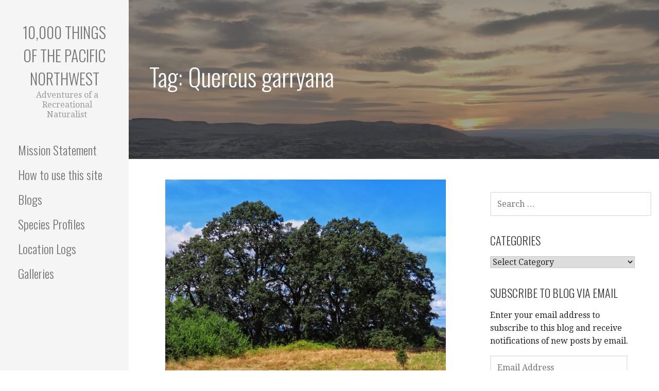

--- FILE ---
content_type: text/html; charset=UTF-8
request_url: http://10000thingsofthepnw.com/tag/quercus-garryana/
body_size: 30665
content:
<!DOCTYPE html>

<html lang="en-US">

<head>

	<meta charset="UTF-8">

	<meta name="viewport" content="width=device-width, initial-scale=1">

	<link rel="profile" href="http://gmpg.org/xfn/11">

	<link rel="pingback" href="http://10000thingsofthepnw.com/xmlrpc.php">

	<title>Quercus garryana &#8211; 10,000 Things of the Pacific Northwest</title>
<meta name='robots' content='max-image-preview:large' />
<link rel='dns-prefetch' href='//stats.wp.com' />
<link rel='dns-prefetch' href='//fonts.googleapis.com' />
<link rel="alternate" type="application/rss+xml" title="10,000 Things of the Pacific Northwest &raquo; Feed" href="http://10000thingsofthepnw.com/feed/" />
<link rel="alternate" type="application/rss+xml" title="10,000 Things of the Pacific Northwest &raquo; Comments Feed" href="http://10000thingsofthepnw.com/comments/feed/" />
<link rel="alternate" type="application/rss+xml" title="10,000 Things of the Pacific Northwest &raquo; Quercus garryana Tag Feed" href="http://10000thingsofthepnw.com/tag/quercus-garryana/feed/" />
		<!-- This site uses the Google Analytics by MonsterInsights plugin v8.15 - Using Analytics tracking - https://www.monsterinsights.com/ -->
							<script src="//www.googletagmanager.com/gtag/js?id=UA-175318413-1"  data-cfasync="false" data-wpfc-render="false" type="text/javascript" async></script>
			<script data-cfasync="false" data-wpfc-render="false" type="text/javascript">
				var mi_version = '8.15';
				var mi_track_user = true;
				var mi_no_track_reason = '';
				
								var disableStrs = [
															'ga-disable-UA-175318413-1',
									];

				/* Function to detect opted out users */
				function __gtagTrackerIsOptedOut() {
					for (var index = 0; index < disableStrs.length; index++) {
						if (document.cookie.indexOf(disableStrs[index] + '=true') > -1) {
							return true;
						}
					}

					return false;
				}

				/* Disable tracking if the opt-out cookie exists. */
				if (__gtagTrackerIsOptedOut()) {
					for (var index = 0; index < disableStrs.length; index++) {
						window[disableStrs[index]] = true;
					}
				}

				/* Opt-out function */
				function __gtagTrackerOptout() {
					for (var index = 0; index < disableStrs.length; index++) {
						document.cookie = disableStrs[index] + '=true; expires=Thu, 31 Dec 2099 23:59:59 UTC; path=/';
						window[disableStrs[index]] = true;
					}
				}

				if ('undefined' === typeof gaOptout) {
					function gaOptout() {
						__gtagTrackerOptout();
					}
				}
								window.dataLayer = window.dataLayer || [];

				window.MonsterInsightsDualTracker = {
					helpers: {},
					trackers: {},
				};
				if (mi_track_user) {
					function __gtagDataLayer() {
						dataLayer.push(arguments);
					}

					function __gtagTracker(type, name, parameters) {
						if (!parameters) {
							parameters = {};
						}

						if (parameters.send_to) {
							__gtagDataLayer.apply(null, arguments);
							return;
						}

						if (type === 'event') {
							
														parameters.send_to = monsterinsights_frontend.ua;
							__gtagDataLayer(type, name, parameters);
													} else {
							__gtagDataLayer.apply(null, arguments);
						}
					}

					__gtagTracker('js', new Date());
					__gtagTracker('set', {
						'developer_id.dZGIzZG': true,
											});
															__gtagTracker('config', 'UA-175318413-1', {"forceSSL":"true","link_attribution":"true"} );
										window.gtag = __gtagTracker;										(function () {
						/* https://developers.google.com/analytics/devguides/collection/analyticsjs/ */
						/* ga and __gaTracker compatibility shim. */
						var noopfn = function () {
							return null;
						};
						var newtracker = function () {
							return new Tracker();
						};
						var Tracker = function () {
							return null;
						};
						var p = Tracker.prototype;
						p.get = noopfn;
						p.set = noopfn;
						p.send = function () {
							var args = Array.prototype.slice.call(arguments);
							args.unshift('send');
							__gaTracker.apply(null, args);
						};
						var __gaTracker = function () {
							var len = arguments.length;
							if (len === 0) {
								return;
							}
							var f = arguments[len - 1];
							if (typeof f !== 'object' || f === null || typeof f.hitCallback !== 'function') {
								if ('send' === arguments[0]) {
									var hitConverted, hitObject = false, action;
									if ('event' === arguments[1]) {
										if ('undefined' !== typeof arguments[3]) {
											hitObject = {
												'eventAction': arguments[3],
												'eventCategory': arguments[2],
												'eventLabel': arguments[4],
												'value': arguments[5] ? arguments[5] : 1,
											}
										}
									}
									if ('pageview' === arguments[1]) {
										if ('undefined' !== typeof arguments[2]) {
											hitObject = {
												'eventAction': 'page_view',
												'page_path': arguments[2],
											}
										}
									}
									if (typeof arguments[2] === 'object') {
										hitObject = arguments[2];
									}
									if (typeof arguments[5] === 'object') {
										Object.assign(hitObject, arguments[5]);
									}
									if ('undefined' !== typeof arguments[1].hitType) {
										hitObject = arguments[1];
										if ('pageview' === hitObject.hitType) {
											hitObject.eventAction = 'page_view';
										}
									}
									if (hitObject) {
										action = 'timing' === arguments[1].hitType ? 'timing_complete' : hitObject.eventAction;
										hitConverted = mapArgs(hitObject);
										__gtagTracker('event', action, hitConverted);
									}
								}
								return;
							}

							function mapArgs(args) {
								var arg, hit = {};
								var gaMap = {
									'eventCategory': 'event_category',
									'eventAction': 'event_action',
									'eventLabel': 'event_label',
									'eventValue': 'event_value',
									'nonInteraction': 'non_interaction',
									'timingCategory': 'event_category',
									'timingVar': 'name',
									'timingValue': 'value',
									'timingLabel': 'event_label',
									'page': 'page_path',
									'location': 'page_location',
									'title': 'page_title',
								};
								for (arg in args) {
																		if (!(!args.hasOwnProperty(arg) || !gaMap.hasOwnProperty(arg))) {
										hit[gaMap[arg]] = args[arg];
									} else {
										hit[arg] = args[arg];
									}
								}
								return hit;
							}

							try {
								f.hitCallback();
							} catch (ex) {
							}
						};
						__gaTracker.create = newtracker;
						__gaTracker.getByName = newtracker;
						__gaTracker.getAll = function () {
							return [];
						};
						__gaTracker.remove = noopfn;
						__gaTracker.loaded = true;
						window['__gaTracker'] = __gaTracker;
					})();
									} else {
										console.log("");
					(function () {
						function __gtagTracker() {
							return null;
						}

						window['__gtagTracker'] = __gtagTracker;
						window['gtag'] = __gtagTracker;
					})();
									}
			</script>
				<!-- / Google Analytics by MonsterInsights -->
		<script type="text/javascript">
window._wpemojiSettings = {"baseUrl":"https:\/\/s.w.org\/images\/core\/emoji\/14.0.0\/72x72\/","ext":".png","svgUrl":"https:\/\/s.w.org\/images\/core\/emoji\/14.0.0\/svg\/","svgExt":".svg","source":{"concatemoji":"http:\/\/10000thingsofthepnw.com\/wp-includes\/js\/wp-emoji-release.min.js?ver=6.2.8"}};
/*! This file is auto-generated */
!function(e,a,t){var n,r,o,i=a.createElement("canvas"),p=i.getContext&&i.getContext("2d");function s(e,t){p.clearRect(0,0,i.width,i.height),p.fillText(e,0,0);e=i.toDataURL();return p.clearRect(0,0,i.width,i.height),p.fillText(t,0,0),e===i.toDataURL()}function c(e){var t=a.createElement("script");t.src=e,t.defer=t.type="text/javascript",a.getElementsByTagName("head")[0].appendChild(t)}for(o=Array("flag","emoji"),t.supports={everything:!0,everythingExceptFlag:!0},r=0;r<o.length;r++)t.supports[o[r]]=function(e){if(p&&p.fillText)switch(p.textBaseline="top",p.font="600 32px Arial",e){case"flag":return s("\ud83c\udff3\ufe0f\u200d\u26a7\ufe0f","\ud83c\udff3\ufe0f\u200b\u26a7\ufe0f")?!1:!s("\ud83c\uddfa\ud83c\uddf3","\ud83c\uddfa\u200b\ud83c\uddf3")&&!s("\ud83c\udff4\udb40\udc67\udb40\udc62\udb40\udc65\udb40\udc6e\udb40\udc67\udb40\udc7f","\ud83c\udff4\u200b\udb40\udc67\u200b\udb40\udc62\u200b\udb40\udc65\u200b\udb40\udc6e\u200b\udb40\udc67\u200b\udb40\udc7f");case"emoji":return!s("\ud83e\udef1\ud83c\udffb\u200d\ud83e\udef2\ud83c\udfff","\ud83e\udef1\ud83c\udffb\u200b\ud83e\udef2\ud83c\udfff")}return!1}(o[r]),t.supports.everything=t.supports.everything&&t.supports[o[r]],"flag"!==o[r]&&(t.supports.everythingExceptFlag=t.supports.everythingExceptFlag&&t.supports[o[r]]);t.supports.everythingExceptFlag=t.supports.everythingExceptFlag&&!t.supports.flag,t.DOMReady=!1,t.readyCallback=function(){t.DOMReady=!0},t.supports.everything||(n=function(){t.readyCallback()},a.addEventListener?(a.addEventListener("DOMContentLoaded",n,!1),e.addEventListener("load",n,!1)):(e.attachEvent("onload",n),a.attachEvent("onreadystatechange",function(){"complete"===a.readyState&&t.readyCallback()})),(e=t.source||{}).concatemoji?c(e.concatemoji):e.wpemoji&&e.twemoji&&(c(e.twemoji),c(e.wpemoji)))}(window,document,window._wpemojiSettings);
</script>
<style type="text/css">
img.wp-smiley,
img.emoji {
	display: inline !important;
	border: none !important;
	box-shadow: none !important;
	height: 1em !important;
	width: 1em !important;
	margin: 0 0.07em !important;
	vertical-align: -0.1em !important;
	background: none !important;
	padding: 0 !important;
}
</style>
	<link rel='stylesheet' id='wp-block-library-css' href='http://10000thingsofthepnw.com/wp-includes/css/dist/block-library/style.min.css?ver=6.2.8' type='text/css' media='all' />
<style id='wp-block-library-inline-css' type='text/css'>
.has-text-align-justify{text-align:justify;}
</style>
<style id='wp-block-library-theme-inline-css' type='text/css'>
.wp-block-audio figcaption{color:#555;font-size:13px;text-align:center}.is-dark-theme .wp-block-audio figcaption{color:hsla(0,0%,100%,.65)}.wp-block-audio{margin:0 0 1em}.wp-block-code{border:1px solid #ccc;border-radius:4px;font-family:Menlo,Consolas,monaco,monospace;padding:.8em 1em}.wp-block-embed figcaption{color:#555;font-size:13px;text-align:center}.is-dark-theme .wp-block-embed figcaption{color:hsla(0,0%,100%,.65)}.wp-block-embed{margin:0 0 1em}.blocks-gallery-caption{color:#555;font-size:13px;text-align:center}.is-dark-theme .blocks-gallery-caption{color:hsla(0,0%,100%,.65)}.wp-block-image figcaption{color:#555;font-size:13px;text-align:center}.is-dark-theme .wp-block-image figcaption{color:hsla(0,0%,100%,.65)}.wp-block-image{margin:0 0 1em}.wp-block-pullquote{border-bottom:4px solid;border-top:4px solid;color:currentColor;margin-bottom:1.75em}.wp-block-pullquote cite,.wp-block-pullquote footer,.wp-block-pullquote__citation{color:currentColor;font-size:.8125em;font-style:normal;text-transform:uppercase}.wp-block-quote{border-left:.25em solid;margin:0 0 1.75em;padding-left:1em}.wp-block-quote cite,.wp-block-quote footer{color:currentColor;font-size:.8125em;font-style:normal;position:relative}.wp-block-quote.has-text-align-right{border-left:none;border-right:.25em solid;padding-left:0;padding-right:1em}.wp-block-quote.has-text-align-center{border:none;padding-left:0}.wp-block-quote.is-large,.wp-block-quote.is-style-large,.wp-block-quote.is-style-plain{border:none}.wp-block-search .wp-block-search__label{font-weight:700}.wp-block-search__button{border:1px solid #ccc;padding:.375em .625em}:where(.wp-block-group.has-background){padding:1.25em 2.375em}.wp-block-separator.has-css-opacity{opacity:.4}.wp-block-separator{border:none;border-bottom:2px solid;margin-left:auto;margin-right:auto}.wp-block-separator.has-alpha-channel-opacity{opacity:1}.wp-block-separator:not(.is-style-wide):not(.is-style-dots){width:100px}.wp-block-separator.has-background:not(.is-style-dots){border-bottom:none;height:1px}.wp-block-separator.has-background:not(.is-style-wide):not(.is-style-dots){height:2px}.wp-block-table{margin:0 0 1em}.wp-block-table td,.wp-block-table th{word-break:normal}.wp-block-table figcaption{color:#555;font-size:13px;text-align:center}.is-dark-theme .wp-block-table figcaption{color:hsla(0,0%,100%,.65)}.wp-block-video figcaption{color:#555;font-size:13px;text-align:center}.is-dark-theme .wp-block-video figcaption{color:hsla(0,0%,100%,.65)}.wp-block-video{margin:0 0 1em}.wp-block-template-part.has-background{margin-bottom:0;margin-top:0;padding:1.25em 2.375em}
</style>
<link rel='stylesheet' id='jetpack-videopress-video-block-view-css' href='http://10000thingsofthepnw.com/wp-content/plugins/jetpack/jetpack_vendor/automattic/jetpack-videopress/build/block-editor/blocks/video/view.css?minify=false&#038;ver=317afd605f368082816f' type='text/css' media='all' />
<link rel='stylesheet' id='mediaelement-css' href='http://10000thingsofthepnw.com/wp-includes/js/mediaelement/mediaelementplayer-legacy.min.css?ver=4.2.17' type='text/css' media='all' />
<link rel='stylesheet' id='wp-mediaelement-css' href='http://10000thingsofthepnw.com/wp-includes/js/mediaelement/wp-mediaelement.min.css?ver=6.2.8' type='text/css' media='all' />
<link rel='stylesheet' id='classic-theme-styles-css' href='http://10000thingsofthepnw.com/wp-includes/css/classic-themes.min.css?ver=6.2.8' type='text/css' media='all' />
<style id='global-styles-inline-css' type='text/css'>
body{--wp--preset--color--black: #000000;--wp--preset--color--cyan-bluish-gray: #abb8c3;--wp--preset--color--white: #ffffff;--wp--preset--color--pale-pink: #f78da7;--wp--preset--color--vivid-red: #cf2e2e;--wp--preset--color--luminous-vivid-orange: #ff6900;--wp--preset--color--luminous-vivid-amber: #fcb900;--wp--preset--color--light-green-cyan: #7bdcb5;--wp--preset--color--vivid-green-cyan: #00d084;--wp--preset--color--pale-cyan-blue: #8ed1fc;--wp--preset--color--vivid-cyan-blue: #0693e3;--wp--preset--color--vivid-purple: #9b51e0;--wp--preset--color--primary: #03263B;--wp--preset--color--secondary: #0b3954;--wp--preset--color--tertiary: #bddae6;--wp--preset--color--quaternary: #ff6663;--wp--preset--color--quinary: #ffffff;--wp--preset--gradient--vivid-cyan-blue-to-vivid-purple: linear-gradient(135deg,rgba(6,147,227,1) 0%,rgb(155,81,224) 100%);--wp--preset--gradient--light-green-cyan-to-vivid-green-cyan: linear-gradient(135deg,rgb(122,220,180) 0%,rgb(0,208,130) 100%);--wp--preset--gradient--luminous-vivid-amber-to-luminous-vivid-orange: linear-gradient(135deg,rgba(252,185,0,1) 0%,rgba(255,105,0,1) 100%);--wp--preset--gradient--luminous-vivid-orange-to-vivid-red: linear-gradient(135deg,rgba(255,105,0,1) 0%,rgb(207,46,46) 100%);--wp--preset--gradient--very-light-gray-to-cyan-bluish-gray: linear-gradient(135deg,rgb(238,238,238) 0%,rgb(169,184,195) 100%);--wp--preset--gradient--cool-to-warm-spectrum: linear-gradient(135deg,rgb(74,234,220) 0%,rgb(151,120,209) 20%,rgb(207,42,186) 40%,rgb(238,44,130) 60%,rgb(251,105,98) 80%,rgb(254,248,76) 100%);--wp--preset--gradient--blush-light-purple: linear-gradient(135deg,rgb(255,206,236) 0%,rgb(152,150,240) 100%);--wp--preset--gradient--blush-bordeaux: linear-gradient(135deg,rgb(254,205,165) 0%,rgb(254,45,45) 50%,rgb(107,0,62) 100%);--wp--preset--gradient--luminous-dusk: linear-gradient(135deg,rgb(255,203,112) 0%,rgb(199,81,192) 50%,rgb(65,88,208) 100%);--wp--preset--gradient--pale-ocean: linear-gradient(135deg,rgb(255,245,203) 0%,rgb(182,227,212) 50%,rgb(51,167,181) 100%);--wp--preset--gradient--electric-grass: linear-gradient(135deg,rgb(202,248,128) 0%,rgb(113,206,126) 100%);--wp--preset--gradient--midnight: linear-gradient(135deg,rgb(2,3,129) 0%,rgb(40,116,252) 100%);--wp--preset--duotone--dark-grayscale: url('#wp-duotone-dark-grayscale');--wp--preset--duotone--grayscale: url('#wp-duotone-grayscale');--wp--preset--duotone--purple-yellow: url('#wp-duotone-purple-yellow');--wp--preset--duotone--blue-red: url('#wp-duotone-blue-red');--wp--preset--duotone--midnight: url('#wp-duotone-midnight');--wp--preset--duotone--magenta-yellow: url('#wp-duotone-magenta-yellow');--wp--preset--duotone--purple-green: url('#wp-duotone-purple-green');--wp--preset--duotone--blue-orange: url('#wp-duotone-blue-orange');--wp--preset--font-size--small: 13px;--wp--preset--font-size--medium: 20px;--wp--preset--font-size--large: 36px;--wp--preset--font-size--x-large: 42px;--wp--preset--spacing--20: 0.44rem;--wp--preset--spacing--30: 0.67rem;--wp--preset--spacing--40: 1rem;--wp--preset--spacing--50: 1.5rem;--wp--preset--spacing--60: 2.25rem;--wp--preset--spacing--70: 3.38rem;--wp--preset--spacing--80: 5.06rem;--wp--preset--shadow--natural: 6px 6px 9px rgba(0, 0, 0, 0.2);--wp--preset--shadow--deep: 12px 12px 50px rgba(0, 0, 0, 0.4);--wp--preset--shadow--sharp: 6px 6px 0px rgba(0, 0, 0, 0.2);--wp--preset--shadow--outlined: 6px 6px 0px -3px rgba(255, 255, 255, 1), 6px 6px rgba(0, 0, 0, 1);--wp--preset--shadow--crisp: 6px 6px 0px rgba(0, 0, 0, 1);}:where(.is-layout-flex){gap: 0.5em;}body .is-layout-flow > .alignleft{float: left;margin-inline-start: 0;margin-inline-end: 2em;}body .is-layout-flow > .alignright{float: right;margin-inline-start: 2em;margin-inline-end: 0;}body .is-layout-flow > .aligncenter{margin-left: auto !important;margin-right: auto !important;}body .is-layout-constrained > .alignleft{float: left;margin-inline-start: 0;margin-inline-end: 2em;}body .is-layout-constrained > .alignright{float: right;margin-inline-start: 2em;margin-inline-end: 0;}body .is-layout-constrained > .aligncenter{margin-left: auto !important;margin-right: auto !important;}body .is-layout-constrained > :where(:not(.alignleft):not(.alignright):not(.alignfull)){max-width: var(--wp--style--global--content-size);margin-left: auto !important;margin-right: auto !important;}body .is-layout-constrained > .alignwide{max-width: var(--wp--style--global--wide-size);}body .is-layout-flex{display: flex;}body .is-layout-flex{flex-wrap: wrap;align-items: center;}body .is-layout-flex > *{margin: 0;}:where(.wp-block-columns.is-layout-flex){gap: 2em;}.has-black-color{color: var(--wp--preset--color--black) !important;}.has-cyan-bluish-gray-color{color: var(--wp--preset--color--cyan-bluish-gray) !important;}.has-white-color{color: var(--wp--preset--color--white) !important;}.has-pale-pink-color{color: var(--wp--preset--color--pale-pink) !important;}.has-vivid-red-color{color: var(--wp--preset--color--vivid-red) !important;}.has-luminous-vivid-orange-color{color: var(--wp--preset--color--luminous-vivid-orange) !important;}.has-luminous-vivid-amber-color{color: var(--wp--preset--color--luminous-vivid-amber) !important;}.has-light-green-cyan-color{color: var(--wp--preset--color--light-green-cyan) !important;}.has-vivid-green-cyan-color{color: var(--wp--preset--color--vivid-green-cyan) !important;}.has-pale-cyan-blue-color{color: var(--wp--preset--color--pale-cyan-blue) !important;}.has-vivid-cyan-blue-color{color: var(--wp--preset--color--vivid-cyan-blue) !important;}.has-vivid-purple-color{color: var(--wp--preset--color--vivid-purple) !important;}.has-black-background-color{background-color: var(--wp--preset--color--black) !important;}.has-cyan-bluish-gray-background-color{background-color: var(--wp--preset--color--cyan-bluish-gray) !important;}.has-white-background-color{background-color: var(--wp--preset--color--white) !important;}.has-pale-pink-background-color{background-color: var(--wp--preset--color--pale-pink) !important;}.has-vivid-red-background-color{background-color: var(--wp--preset--color--vivid-red) !important;}.has-luminous-vivid-orange-background-color{background-color: var(--wp--preset--color--luminous-vivid-orange) !important;}.has-luminous-vivid-amber-background-color{background-color: var(--wp--preset--color--luminous-vivid-amber) !important;}.has-light-green-cyan-background-color{background-color: var(--wp--preset--color--light-green-cyan) !important;}.has-vivid-green-cyan-background-color{background-color: var(--wp--preset--color--vivid-green-cyan) !important;}.has-pale-cyan-blue-background-color{background-color: var(--wp--preset--color--pale-cyan-blue) !important;}.has-vivid-cyan-blue-background-color{background-color: var(--wp--preset--color--vivid-cyan-blue) !important;}.has-vivid-purple-background-color{background-color: var(--wp--preset--color--vivid-purple) !important;}.has-black-border-color{border-color: var(--wp--preset--color--black) !important;}.has-cyan-bluish-gray-border-color{border-color: var(--wp--preset--color--cyan-bluish-gray) !important;}.has-white-border-color{border-color: var(--wp--preset--color--white) !important;}.has-pale-pink-border-color{border-color: var(--wp--preset--color--pale-pink) !important;}.has-vivid-red-border-color{border-color: var(--wp--preset--color--vivid-red) !important;}.has-luminous-vivid-orange-border-color{border-color: var(--wp--preset--color--luminous-vivid-orange) !important;}.has-luminous-vivid-amber-border-color{border-color: var(--wp--preset--color--luminous-vivid-amber) !important;}.has-light-green-cyan-border-color{border-color: var(--wp--preset--color--light-green-cyan) !important;}.has-vivid-green-cyan-border-color{border-color: var(--wp--preset--color--vivid-green-cyan) !important;}.has-pale-cyan-blue-border-color{border-color: var(--wp--preset--color--pale-cyan-blue) !important;}.has-vivid-cyan-blue-border-color{border-color: var(--wp--preset--color--vivid-cyan-blue) !important;}.has-vivid-purple-border-color{border-color: var(--wp--preset--color--vivid-purple) !important;}.has-vivid-cyan-blue-to-vivid-purple-gradient-background{background: var(--wp--preset--gradient--vivid-cyan-blue-to-vivid-purple) !important;}.has-light-green-cyan-to-vivid-green-cyan-gradient-background{background: var(--wp--preset--gradient--light-green-cyan-to-vivid-green-cyan) !important;}.has-luminous-vivid-amber-to-luminous-vivid-orange-gradient-background{background: var(--wp--preset--gradient--luminous-vivid-amber-to-luminous-vivid-orange) !important;}.has-luminous-vivid-orange-to-vivid-red-gradient-background{background: var(--wp--preset--gradient--luminous-vivid-orange-to-vivid-red) !important;}.has-very-light-gray-to-cyan-bluish-gray-gradient-background{background: var(--wp--preset--gradient--very-light-gray-to-cyan-bluish-gray) !important;}.has-cool-to-warm-spectrum-gradient-background{background: var(--wp--preset--gradient--cool-to-warm-spectrum) !important;}.has-blush-light-purple-gradient-background{background: var(--wp--preset--gradient--blush-light-purple) !important;}.has-blush-bordeaux-gradient-background{background: var(--wp--preset--gradient--blush-bordeaux) !important;}.has-luminous-dusk-gradient-background{background: var(--wp--preset--gradient--luminous-dusk) !important;}.has-pale-ocean-gradient-background{background: var(--wp--preset--gradient--pale-ocean) !important;}.has-electric-grass-gradient-background{background: var(--wp--preset--gradient--electric-grass) !important;}.has-midnight-gradient-background{background: var(--wp--preset--gradient--midnight) !important;}.has-small-font-size{font-size: var(--wp--preset--font-size--small) !important;}.has-medium-font-size{font-size: var(--wp--preset--font-size--medium) !important;}.has-large-font-size{font-size: var(--wp--preset--font-size--large) !important;}.has-x-large-font-size{font-size: var(--wp--preset--font-size--x-large) !important;}
.wp-block-navigation a:where(:not(.wp-element-button)){color: inherit;}
:where(.wp-block-columns.is-layout-flex){gap: 2em;}
.wp-block-pullquote{font-size: 1.5em;line-height: 1.6;}
</style>
<link rel='stylesheet' id='escapade-css' href='http://10000thingsofthepnw.com/wp-content/themes/escapade/style.css?ver=1.1.3' type='text/css' media='all' />
<style id='escapade-inline-css' type='text/css'>
.site-header{background-image:url(http://10000thingsofthepnw.com/wp-content/uploads/2020/08/cropped-DFDAED22-FC8B-4447-A42F-0664B0F4AE7C-scaled-1.jpeg);}
.site-title a,.site-title a:visited{color:#757575;}.site-title a:hover,.site-title a:visited:hover{color:rgba(117, 117, 117, 0.8);}
.hero,.hero .widget h1,.hero .widget h2,.hero .widget h3,.hero .widget h4,.hero .widget h5,.hero .widget h6,.hero .widget p,.hero .widget blockquote,.hero .widget cite,.hero .widget table,.hero .widget ul,.hero .widget ol,.hero .widget li,.hero .widget dd,.hero .widget dt,.hero .widget address,.hero .widget code,.hero .widget pre,.hero .widget .widget-title,.hero .page-header h1{color:#ffffff;}
.main-navigation ul li a,.main-navigation ul li a:visited,.main-navigation ul li a:hover,.main-navigation ul li a:focus,.main-navigation ul li a:visited:hover{color:#757575;}.main-navigation .sub-menu .menu-item-has-children > a::after{border-right-color:#757575;border-left-color:#757575;}.menu-toggle div{background-color:#757575;}header .social-menu a,header .social-menu a:visited{color:#757575;}.main-navigation ul li a:hover,.main-navigation ul li a:focus{color:rgba(117, 117, 117, 0.8);}header .social-menu a:hover,header .social-menu a:visited:hover{color:rgba(117, 117, 117, 0.8);}
h1,h2,h3,h4,h5,h6,label,legend,table th,dl dt,.entry-title,.entry-title a,.entry-title a:visited,.widget-title{color:#353535;}.entry-title a:hover,.entry-title a:visited:hover,.entry-title a:focus,.entry-title a:visited:focus,.entry-title a:active,.entry-title a:visited:active{color:rgba(53, 53, 53, 0.8);}
body,input,select,textarea,input[type="text"]:focus,input[type="email"]:focus,input[type="url"]:focus,input[type="password"]:focus,input[type="search"]:focus,input[type="number"]:focus,input[type="tel"]:focus,input[type="range"]:focus,input[type="date"]:focus,input[type="month"]:focus,input[type="week"]:focus,input[type="time"]:focus,input[type="datetime"]:focus,input[type="datetime-local"]:focus,input[type="color"]:focus,textarea:focus,.navigation.pagination .paging-nav-text{color:#252525;}hr{background-color:rgba(37, 37, 37, 0.1);border-color:rgba(37, 37, 37, 0.1);}input[type="text"],input[type="email"],input[type="url"],input[type="password"],input[type="search"],input[type="number"],input[type="tel"],input[type="range"],input[type="date"],input[type="month"],input[type="week"],input[type="time"],input[type="datetime"],input[type="datetime-local"],input[type="color"],textarea,.select2-container .select2-choice{color:rgba(37, 37, 37, 0.5);border-color:rgba(37, 37, 37, 0.1);}select,fieldset,blockquote,pre,code,abbr,acronym,.hentry table th,.hentry table td{border-color:rgba(37, 37, 37, 0.1);}.hentry table tr:hover td{background-color:rgba(37, 37, 37, 0.05);}
blockquote,.entry-meta,.entry-footer,.comment-meta .says,.logged-in-as,.wp-block-coblocks-author__heading{color:#757575;}
.site-footer .widget-title,.site-footer h1,.site-footer h2,.site-footer h3,.site-footer h4,.site-footer h5,.site-footer h6{color:#757575;}
.site-footer .widget,.site-footer .widget form label{color:#757575;}
.footer-menu ul li a,.footer-menu ul li a:visited{color:#757575;}.site-info-wrapper .social-menu a{background-color:#757575;}.footer-menu ul li a:hover,.footer-menu ul li a:visited:hover{color:rgba(117, 117, 117, 0.8);}
.site-info-wrapper .site-info-text{color:#757575;}
a,a:visited,.entry-title a:hover,.entry-title a:visited:hover{color:#55b74e;}.navigation.pagination .nav-links .page-numbers.current,.social-menu a:hover{background-color:#55b74e;}.main-navigation ul li:hover,.main-navigation li.current-menu-item,.main-navigation ul li.current-menu-item > a:hover,.main-navigation ul li.current-menu-item > a:visited:hover,.woocommerce-cart-menu-item .woocommerce.widget_shopping_cart p.buttons a:hover{background-color:#55b74e;}a:hover,a:visited:hover,a:focus,a:visited:focus,a:active,a:visited:active{color:rgba(85, 183, 78, 0.8);}.comment-list li.bypostauthor{border-color:rgba(85, 183, 78, 0.2);}
button,a.button,a.button:visited,input[type="button"],input[type="reset"],input[type="submit"],.wp-block-button__link,.site-info-wrapper .social-menu a:hover{background-color:#55b74e;border-color:#55b74e;}button:hover,button:active,button:focus,a.button:hover,a.button:active,a.button:focus,a.button:visited:hover,a.button:visited:active,a.button:visited:focus,input[type="button"]:hover,input[type="button"]:active,input[type="button"]:focus,input[type="reset"]:hover,input[type="reset"]:active,input[type="reset"]:focus,input[type="submit"]:hover,input[type="submit"]:active,input[type="submit"]:focus{background-color:rgba(85, 183, 78, 0.8);border-color:rgba(85, 183, 78, 0.8);}
button,button:hover,button:active,button:focus,a.button,a.button:hover,a.button:active,a.button:focus,a.button:visited,a.button:visited:hover,a.button:visited:active,a.button:visited:focus,input[type="button"],input[type="button"]:hover,input[type="button"]:active,input[type="button"]:focus,input[type="reset"],input[type="reset"]:hover,input[type="reset"]:active,input[type="reset"]:focus,input[type="submit"],input[type="submit"]:hover,input[type="submit"]:active,input[type="submit"]:focus,.wp-block-button__link{color:#ffffff;}.main-navigation ul > li:hover > a,.main-navigation ul > li:hover > a:hover,.main-navigation ul > li:hover > a:visited,.main-navigation ul > li:hover > a:visited:hover,.main-navigation ul li.current-menu-item > a{color:#ffffff;}
body{background-color:#ffffff;}.navigation.pagination .nav-links .page-numbers.current{color:#ffffff;}
.site-header{background-color:#414242;}.site-header{-webkit-box-shadow:inset 0 0 0 9999em;-moz-box-shadow:inset 0 0 0 9999em;box-shadow:inset 0 0 0 9999em;color:rgba(65, 66, 66, 0.50);}
.main-navigation-container,.main-navigation.open,.main-navigation ul ul,.main-navigation .sub-menu{background-color:#f5f5f5;}.side-masthead{background-color:#f5f5f5;}
.site-footer{background-color:#eeeeee;}
.site-info-wrapper{background-color:#ffffff;}.site-info-wrapper .social-menu a,.site-info-wrapper .social-menu a:visited,.site-info-wrapper .social-menu a:hover,.site-info-wrapper .social-menu a:visited:hover{color:#ffffff;}
.has-primary-color{color:#03263B;}.has-primary-background-color{background-color:#03263B;}
.has-secondary-color{color:#0b3954;}.has-secondary-background-color{background-color:#0b3954;}
.has-tertiary-color{color:#bddae6;}.has-tertiary-background-color{background-color:#bddae6;}
.has-quaternary-color{color:#ff6663;}.has-quaternary-background-color{background-color:#ff6663;}
.has-quinary-color{color:#ffffff;}.has-quinary-background-color{background-color:#ffffff;}
</style>
<link rel='stylesheet' id='escapade-fonts-css' href='https://fonts.googleapis.com/css?family=Oswald%3A300%2C400%2C700%7CDroid+Serif%3A300%2C400%2C700&#038;subset=latin&#038;ver=1.8.9' type='text/css' media='all' />
<style id='escapade-fonts-inline-css' type='text/css'>
.site-title{font-family:"Oswald", sans-serif;}
.main-navigation ul li a,.main-navigation ul li a:visited,button,a.button,a.fl-button,input[type="button"],input[type="reset"],input[type="submit"]{font-family:"Oswald", sans-serif;}
h1,h2,h3,h4,h5,h6,label,legend,table th,dl dt,.entry-title,.widget-title{font-family:"Oswald", sans-serif;}
body,p,ol li,ul li,dl dd,.fl-callout-text{font-family:"Droid Serif", sans-serif;}
blockquote,.entry-meta,.entry-footer,.comment-list li .comment-meta .says,.comment-list li .comment-metadata,.comment-reply-link,#respond .logged-in-as{font-family:"Droid Serif", sans-serif;}
</style>
<link rel='stylesheet' id='jetpack_css-css' href='http://10000thingsofthepnw.com/wp-content/plugins/jetpack/css/jetpack.css?ver=12.1.2' type='text/css' media='all' />
<script type='text/javascript' src='http://10000thingsofthepnw.com/wp-content/plugins/google-analytics-for-wordpress/assets/js/frontend-gtag.min.js?ver=8.15' id='monsterinsights-frontend-script-js'></script>
<script data-cfasync="false" data-wpfc-render="false" type="text/javascript" id='monsterinsights-frontend-script-js-extra'>/* <![CDATA[ */
var monsterinsights_frontend = {"js_events_tracking":"true","download_extensions":"doc,pdf,ppt,zip,xls,docx,pptx,xlsx","inbound_paths":"[{\"path\":\"\\\/go\\\/\",\"label\":\"affiliate\"},{\"path\":\"\\\/recommend\\\/\",\"label\":\"affiliate\"}]","home_url":"http:\/\/10000thingsofthepnw.com","hash_tracking":"false","ua":"UA-175318413-1","v4_id":""};/* ]]> */
</script>
<script type='text/javascript' src='http://10000thingsofthepnw.com/wp-includes/js/jquery/jquery.min.js?ver=3.6.4' id='jquery-core-js'></script>
<script type='text/javascript' src='http://10000thingsofthepnw.com/wp-includes/js/jquery/jquery-migrate.min.js?ver=3.4.0' id='jquery-migrate-js'></script>
<link rel="https://api.w.org/" href="http://10000thingsofthepnw.com/wp-json/" /><link rel="alternate" type="application/json" href="http://10000thingsofthepnw.com/wp-json/wp/v2/tags/172" /><link rel="EditURI" type="application/rsd+xml" title="RSD" href="http://10000thingsofthepnw.com/xmlrpc.php?rsd" />
<link rel="wlwmanifest" type="application/wlwmanifest+xml" href="http://10000thingsofthepnw.com/wp-includes/wlwmanifest.xml" />
<meta name="generator" content="WordPress 6.2.8" />
	<style>img#wpstats{display:none}</style>
		<style type="text/css">.recentcomments a{display:inline !important;padding:0 !important;margin:0 !important;}</style><style type='text/css'>
.site-title a,.site-title a:visited{color:757575;}
</style>
<!-- Jetpack Open Graph Tags -->
<meta property="og:type" content="website" />
<meta property="og:title" content="Quercus garryana &#8211; 10,000 Things of the Pacific Northwest" />
<meta property="og:url" content="http://10000thingsofthepnw.com/tag/quercus-garryana/" />
<meta property="og:site_name" content="10,000 Things of the Pacific Northwest" />
<meta property="og:image" content="http://10000thingsofthepnw.com/wp-content/uploads/2020/08/cropped-FF369E6E-3752-4DFD-8EE3-E1F3C3A023A3-scaled-1.jpeg" />
<meta property="og:image:width" content="512" />
<meta property="og:image:height" content="512" />
<meta property="og:image:alt" content="" />
<meta property="og:locale" content="en_US" />

<!-- End Jetpack Open Graph Tags -->
<link rel="icon" href="http://10000thingsofthepnw.com/wp-content/uploads/2020/08/cropped-FF369E6E-3752-4DFD-8EE3-E1F3C3A023A3-scaled-1-32x32.jpeg" sizes="32x32" />
<link rel="icon" href="http://10000thingsofthepnw.com/wp-content/uploads/2020/08/cropped-FF369E6E-3752-4DFD-8EE3-E1F3C3A023A3-scaled-1-192x192.jpeg" sizes="192x192" />
<link rel="apple-touch-icon" href="http://10000thingsofthepnw.com/wp-content/uploads/2020/08/cropped-FF369E6E-3752-4DFD-8EE3-E1F3C3A023A3-scaled-1-180x180.jpeg" />
<meta name="msapplication-TileImage" content="http://10000thingsofthepnw.com/wp-content/uploads/2020/08/cropped-FF369E6E-3752-4DFD-8EE3-E1F3C3A023A3-scaled-1-270x270.jpeg" />
		<style type="text/css" id="wp-custom-css">
			.single-envira .x-header-landmark {
   display:none;
}
		</style>
		
</head>

<body class="archive tag tag-quercus-garryana tag-172 custom-header-image layout-two-column-default">

	
	<a class="skip-link screen-reader-text" href="#content">Skip to content</a>

	
	<header id="masthead" class="site-header" role="banner" style="background:url('http://10000thingsofthepnw.com/wp-content/uploads/2020/08/cropped-DFDAED22-FC8B-4447-A42F-0664B0F4AE7C-scaled-1.jpeg') no-repeat top center; background-size: cover;">

		
		<div class="side-masthead">

			
<div class="menu-toggle" id="menu-toggle" role="button" tabindex="0"
	>
	<div></div>
	<div></div>
	<div></div>
</div><!-- #menu-toggle -->

<div class="site-title-wrapper">

	
	<div class="site-title"><a href="http://10000thingsofthepnw.com/" rel="home">10,000 Things of the Pacific Northwest</a></div>
	<div class="site-description">Adventures of a Recreational Naturalist</div>
</div><!-- .site-title-wrapper -->

			
<div class="main-navigation-container">

	
	<nav id="site-navigation" class="main-navigation">

		<div class="menu-main-container"><ul id="menu-main" class="menu"><li id="menu-item-125" class="menu-item menu-item-type-post_type menu-item-object-page menu-item-home menu-item-125"><a href="http://10000thingsofthepnw.com/">Mission Statement</a></li>
<li id="menu-item-377" class="menu-item menu-item-type-post_type menu-item-object-page menu-item-377"><a href="http://10000thingsofthepnw.com/how-to-use-this-site/">How to use this site</a></li>
<li id="menu-item-389" class="menu-item menu-item-type-taxonomy menu-item-object-category menu-item-389"><a href="http://10000thingsofthepnw.com/category/blogs/">Blogs</a></li>
<li id="menu-item-420" class="menu-item menu-item-type-taxonomy menu-item-object-category menu-item-has-children menu-item-420"><a href="http://10000thingsofthepnw.com/category/species-profiles/">Species Profiles</a>
<span  class="expand" role="button" tabindex="0"></span>

<ul class="sub-menu">
	<li id="menu-item-418" class="menu-item menu-item-type-taxonomy menu-item-object-category menu-item-418"><a href="http://10000thingsofthepnw.com/category/species-profiles/animals/">Animals</a></li>
	<li id="menu-item-419" class="menu-item menu-item-type-taxonomy menu-item-object-category menu-item-419"><a href="http://10000thingsofthepnw.com/category/species-profiles/plants/">Plants</a></li>
</ul>
</li>
<li id="menu-item-385" class="menu-item menu-item-type-taxonomy menu-item-object-category menu-item-385"><a href="http://10000thingsofthepnw.com/category/location-logs/">Location Logs</a></li>
<li id="menu-item-423" class="menu-item menu-item-type-post_type menu-item-object-page menu-item-423"><a href="http://10000thingsofthepnw.com/galleries/">Galleries</a></li>
</ul></div>
	</nav><!-- #site-navigation -->

	
</div>

			
<nav class="social-menu">

	
</nav><!-- .social-menu -->

		</div>

		
<div class="hero">

	
	<div class="hero-inner">

		
<div class="page-title-container">

	<header class="page-header">

		<h1 class="page-title">Tag: Quercus garryana</h1>
	</header><!-- .entry-header -->

</div><!-- .page-title-container -->

	</div>

</div>

	</header><!-- #masthead -->

	<div id="page" class="hfeed site">

		<div id="content" class="site-content">

<section id="primary" class="content-area">

	<main id="main" class="site-main" role="main">

	
<article id="post-503" class="post-503 post type-post status-publish format-standard has-post-thumbnail hentry category-angiospermsfloweringplants category-eudicots category-fagaceae category-fagales category-plants category-quercus tag-garry-oak tag-oregon-white-oak tag-quercus-garryana">

	
	
			<div class="featured-image">

	
	
		<a href="http://10000thingsofthepnw.com/2020/08/17/quercus-garryana-oregon-white-oak-garry-oak/"><img width="1600" height="1143" src="http://10000thingsofthepnw.com/wp-content/uploads/2020/08/D588BFE5-0475-4548-B8C7-F0213C67471E-1600x1143.jpeg" class="attachment-primer-featured size-primer-featured wp-post-image" alt="" decoding="async" srcset="http://10000thingsofthepnw.com/wp-content/uploads/2020/08/D588BFE5-0475-4548-B8C7-F0213C67471E-1600x1143.jpeg 1600w, http://10000thingsofthepnw.com/wp-content/uploads/2020/08/D588BFE5-0475-4548-B8C7-F0213C67471E-300x214.jpeg 300w, http://10000thingsofthepnw.com/wp-content/uploads/2020/08/D588BFE5-0475-4548-B8C7-F0213C67471E-1024x731.jpeg 1024w, http://10000thingsofthepnw.com/wp-content/uploads/2020/08/D588BFE5-0475-4548-B8C7-F0213C67471E-768x549.jpeg 768w, http://10000thingsofthepnw.com/wp-content/uploads/2020/08/D588BFE5-0475-4548-B8C7-F0213C67471E-1536x1097.jpeg 1536w, http://10000thingsofthepnw.com/wp-content/uploads/2020/08/D588BFE5-0475-4548-B8C7-F0213C67471E-2048x1463.jpeg 2048w" sizes="(max-width: 1600px) 100vw, 1600px" /></a>

	
	
	</div><!-- .featured-image -->
	
	
	
<header class="entry-header">

	<div class="entry-header-row">

		<div class="entry-header-column">

			
			
				<h2 class="entry-title"><a href="http://10000thingsofthepnw.com/2020/08/17/quercus-garryana-oregon-white-oak-garry-oak/">Quercus garryana (Oregon White Oak, Garry Oak)</a></h2>

			
			
		</div><!-- .entry-header-column -->

	</div><!-- .entry-header-row -->

</header><!-- .entry-header -->

	
<div class="entry-meta">

	
		<span class="posted-date">August 17, 2020</span>

	
	<span class="posted-author"><a href="http://10000thingsofthepnw.com/author/dan/" title="Posts by Dan Nelson" rel="author">Dan Nelson</a></span>

	
		<span class="comments-number">

			<a href="http://10000thingsofthepnw.com/2020/08/17/quercus-garryana-oregon-white-oak-garry-oak/#comments" class="comments-link" >3 Comments</a>
		</span>

	
</div><!-- .entry-meta -->

	
		
<div class="entry-summary">

	<p>In my, admittedly limited experience, people seem to use the common name Oregon White Oak for this species when it&hellip;</p>

	<p><a class="button" href="http://10000thingsofthepnw.com/2020/08/17/quercus-garryana-oregon-white-oak-garry-oak/" aria-label="Continue reading Quercus garryana (Oregon White Oak, Garry Oak)">Continue Reading &rarr;</a></p>

</div><!-- .entry-summary -->

	
	
<footer class="entry-footer">

	<div class="entry-footer-right">

		
	</div>

	
		
		
			<span class="cat-links">

				Posted in: <a href="http://10000thingsofthepnw.com/category/species-profiles/plants/angiospermsfloweringplants/" rel="category tag">Angiosperms (Flowering Plants)</a>, <a href="http://10000thingsofthepnw.com/category/species-profiles/plants/angiospermsfloweringplants/eudicots/" rel="category tag">Eudicots</a>, <a href="http://10000thingsofthepnw.com/category/species-profiles/plants/angiospermsfloweringplants/eudicots/fagales/fagaceae/" rel="category tag">Fagaceae</a>, <a href="http://10000thingsofthepnw.com/category/species-profiles/plants/angiospermsfloweringplants/eudicots/fagales/" rel="category tag">Fagales</a>, <a href="http://10000thingsofthepnw.com/category/species-profiles/plants/" rel="category tag">Plants</a>, <a href="http://10000thingsofthepnw.com/category/species-profiles/plants/angiospermsfloweringplants/eudicots/fagales/fagaceae/quercus/" rel="category tag">Quercus</a>
			</span>

		
		
		
			<span class="tags-links">

				Filed under: <a href="http://10000thingsofthepnw.com/tag/garry-oak/" rel="tag">Garry Oak</a>, <a href="http://10000thingsofthepnw.com/tag/oregon-white-oak/" rel="tag">Oregon White Oak</a>, <a href="http://10000thingsofthepnw.com/tag/quercus-garryana/" rel="tag">Quercus garryana</a>
			</span>

		
	
</footer><!-- .entry-footer -->

	
</article><!-- #post-## -->

	</main><!-- #main -->

</section><!-- #primary -->


<div id="secondary" class="widget-area" role="complementary">

	<aside id="search-2" class="widget widget_search"><form role="search" method="get" class="search-form" action="http://10000thingsofthepnw.com/">
				<label>
					<span class="screen-reader-text">Search for:</span>
					<input type="search" class="search-field" placeholder="Search &hellip;" value="" name="s" />
				</label>
				<input type="submit" class="search-submit" value="Search" />
			</form></aside><aside id="categories-2" class="widget widget_categories"><h4 class="widget-title">Categories</h4><form action="http://10000thingsofthepnw.com" method="get"><label class="screen-reader-text" for="cat">Categories</label><select  name='cat' id='cat' class='postform'>
	<option value='-1'>Select Category</option>
	<option class="level-0" value="141">Blogs&nbsp;&nbsp;(32)</option>
	<option class="level-0" value="2579">Charadriiformes&nbsp;&nbsp;(1)</option>
	<option class="level-0" value="3036">Columbiformes&nbsp;&nbsp;(1)</option>
	<option class="level-0" value="2305">Holcus&nbsp;&nbsp;(1)</option>
	<option class="level-0" value="140">Location Logs&nbsp;&nbsp;(1)</option>
	<option class="level-0" value="2525">Ortholeptura&nbsp;&nbsp;(1)</option>
	<option class="level-0" value="948">Parmelia&nbsp;&nbsp;(1)</option>
	<option class="level-0" value="1517">Polemoniaceae&nbsp;&nbsp;(1)</option>
	<option class="level-0" value="143">Ridgefield NWR&nbsp;&nbsp;(2)</option>
	<option class="level-1" value="144">&nbsp;&nbsp;&nbsp;Carty Unit&nbsp;&nbsp;(2)</option>
	<option class="level-0" value="2293">Smerinthus&nbsp;&nbsp;(1)</option>
	<option class="level-0" value="154">Species Profiles&nbsp;&nbsp;(668)</option>
	<option class="level-1" value="19">&nbsp;&nbsp;&nbsp;Animals&nbsp;&nbsp;(387)</option>
	<option class="level-2" value="2538">&nbsp;&nbsp;&nbsp;&nbsp;&nbsp;&nbsp;Annelida&nbsp;&nbsp;(1)</option>
	<option class="level-3" value="2539">&nbsp;&nbsp;&nbsp;&nbsp;&nbsp;&nbsp;&nbsp;&nbsp;&nbsp;Clitellata&nbsp;&nbsp;(1)</option>
	<option class="level-4" value="2540">&nbsp;&nbsp;&nbsp;&nbsp;&nbsp;&nbsp;&nbsp;&nbsp;&nbsp;&nbsp;&nbsp;&nbsp;Oligochaeta&nbsp;&nbsp;(1)</option>
	<option class="level-5" value="2541">&nbsp;&nbsp;&nbsp;&nbsp;&nbsp;&nbsp;&nbsp;&nbsp;&nbsp;&nbsp;&nbsp;&nbsp;&nbsp;&nbsp;&nbsp;Opisthopora&nbsp;&nbsp;(1)</option>
	<option class="level-6" value="2542">&nbsp;&nbsp;&nbsp;&nbsp;&nbsp;&nbsp;&nbsp;&nbsp;&nbsp;&nbsp;&nbsp;&nbsp;&nbsp;&nbsp;&nbsp;&nbsp;&nbsp;&nbsp;Lumbricidae&nbsp;&nbsp;(1)</option>
	<option class="level-7" value="2543">&nbsp;&nbsp;&nbsp;&nbsp;&nbsp;&nbsp;&nbsp;&nbsp;&nbsp;&nbsp;&nbsp;&nbsp;&nbsp;&nbsp;&nbsp;&nbsp;&nbsp;&nbsp;&nbsp;&nbsp;&nbsp;Lumbricus&nbsp;&nbsp;(1)</option>
	<option class="level-2" value="20">&nbsp;&nbsp;&nbsp;&nbsp;&nbsp;&nbsp;Arthropoda&nbsp;&nbsp;(322)</option>
	<option class="level-3" value="456">&nbsp;&nbsp;&nbsp;&nbsp;&nbsp;&nbsp;&nbsp;&nbsp;&nbsp;Arachnida&nbsp;&nbsp;(28)</option>
	<option class="level-4" value="457">&nbsp;&nbsp;&nbsp;&nbsp;&nbsp;&nbsp;&nbsp;&nbsp;&nbsp;&nbsp;&nbsp;&nbsp;Araneae (Spiders)&nbsp;&nbsp;(24)</option>
	<option class="level-5" value="3136">&nbsp;&nbsp;&nbsp;&nbsp;&nbsp;&nbsp;&nbsp;&nbsp;&nbsp;&nbsp;&nbsp;&nbsp;&nbsp;&nbsp;&nbsp;Agelenidae&nbsp;&nbsp;(1)</option>
	<option class="level-6" value="3137">&nbsp;&nbsp;&nbsp;&nbsp;&nbsp;&nbsp;&nbsp;&nbsp;&nbsp;&nbsp;&nbsp;&nbsp;&nbsp;&nbsp;&nbsp;&nbsp;&nbsp;&nbsp;Agelenopsis&nbsp;&nbsp;(1)</option>
	<option class="level-5" value="491">&nbsp;&nbsp;&nbsp;&nbsp;&nbsp;&nbsp;&nbsp;&nbsp;&nbsp;&nbsp;&nbsp;&nbsp;&nbsp;&nbsp;&nbsp;Araneidae&nbsp;&nbsp;(5)</option>
	<option class="level-6" value="522">&nbsp;&nbsp;&nbsp;&nbsp;&nbsp;&nbsp;&nbsp;&nbsp;&nbsp;&nbsp;&nbsp;&nbsp;&nbsp;&nbsp;&nbsp;&nbsp;&nbsp;&nbsp;Araneus&nbsp;&nbsp;(2)</option>
	<option class="level-6" value="492">&nbsp;&nbsp;&nbsp;&nbsp;&nbsp;&nbsp;&nbsp;&nbsp;&nbsp;&nbsp;&nbsp;&nbsp;&nbsp;&nbsp;&nbsp;&nbsp;&nbsp;&nbsp;Argiope&nbsp;&nbsp;(1)</option>
	<option class="level-6" value="3103">&nbsp;&nbsp;&nbsp;&nbsp;&nbsp;&nbsp;&nbsp;&nbsp;&nbsp;&nbsp;&nbsp;&nbsp;&nbsp;&nbsp;&nbsp;&nbsp;&nbsp;&nbsp;Larinioides&nbsp;&nbsp;(2)</option>
	<option class="level-5" value="1868">&nbsp;&nbsp;&nbsp;&nbsp;&nbsp;&nbsp;&nbsp;&nbsp;&nbsp;&nbsp;&nbsp;&nbsp;&nbsp;&nbsp;&nbsp;Dysderidae&nbsp;&nbsp;(1)</option>
	<option class="level-6" value="1869">&nbsp;&nbsp;&nbsp;&nbsp;&nbsp;&nbsp;&nbsp;&nbsp;&nbsp;&nbsp;&nbsp;&nbsp;&nbsp;&nbsp;&nbsp;&nbsp;&nbsp;&nbsp;Dysdera&nbsp;&nbsp;(1)</option>
	<option class="level-5" value="611">&nbsp;&nbsp;&nbsp;&nbsp;&nbsp;&nbsp;&nbsp;&nbsp;&nbsp;&nbsp;&nbsp;&nbsp;&nbsp;&nbsp;&nbsp;Gnaphosidae&nbsp;&nbsp;(1)</option>
	<option class="level-6" value="612">&nbsp;&nbsp;&nbsp;&nbsp;&nbsp;&nbsp;&nbsp;&nbsp;&nbsp;&nbsp;&nbsp;&nbsp;&nbsp;&nbsp;&nbsp;&nbsp;&nbsp;&nbsp;Scotophaeus&nbsp;&nbsp;(1)</option>
	<option class="level-5" value="617">&nbsp;&nbsp;&nbsp;&nbsp;&nbsp;&nbsp;&nbsp;&nbsp;&nbsp;&nbsp;&nbsp;&nbsp;&nbsp;&nbsp;&nbsp;Linyphiidae&nbsp;&nbsp;(2)</option>
	<option class="level-6" value="618">&nbsp;&nbsp;&nbsp;&nbsp;&nbsp;&nbsp;&nbsp;&nbsp;&nbsp;&nbsp;&nbsp;&nbsp;&nbsp;&nbsp;&nbsp;&nbsp;&nbsp;&nbsp;Neriene&nbsp;&nbsp;(2)</option>
	<option class="level-5" value="764">&nbsp;&nbsp;&nbsp;&nbsp;&nbsp;&nbsp;&nbsp;&nbsp;&nbsp;&nbsp;&nbsp;&nbsp;&nbsp;&nbsp;&nbsp;Lycosidae&nbsp;&nbsp;(1)</option>
	<option class="level-6" value="765">&nbsp;&nbsp;&nbsp;&nbsp;&nbsp;&nbsp;&nbsp;&nbsp;&nbsp;&nbsp;&nbsp;&nbsp;&nbsp;&nbsp;&nbsp;&nbsp;&nbsp;&nbsp;Arctosa&nbsp;&nbsp;(1)</option>
	<option class="level-5" value="2801">&nbsp;&nbsp;&nbsp;&nbsp;&nbsp;&nbsp;&nbsp;&nbsp;&nbsp;&nbsp;&nbsp;&nbsp;&nbsp;&nbsp;&nbsp;Miturgidae&nbsp;&nbsp;(1)</option>
	<option class="level-6" value="2802">&nbsp;&nbsp;&nbsp;&nbsp;&nbsp;&nbsp;&nbsp;&nbsp;&nbsp;&nbsp;&nbsp;&nbsp;&nbsp;&nbsp;&nbsp;&nbsp;&nbsp;&nbsp;Cheiracanthium&nbsp;&nbsp;(1)</option>
	<option class="level-5" value="3070">&nbsp;&nbsp;&nbsp;&nbsp;&nbsp;&nbsp;&nbsp;&nbsp;&nbsp;&nbsp;&nbsp;&nbsp;&nbsp;&nbsp;&nbsp;Mygalomorphae&nbsp;&nbsp;(1)</option>
	<option class="level-6" value="3071">&nbsp;&nbsp;&nbsp;&nbsp;&nbsp;&nbsp;&nbsp;&nbsp;&nbsp;&nbsp;&nbsp;&nbsp;&nbsp;&nbsp;&nbsp;&nbsp;&nbsp;&nbsp;Antrodiaetidae&nbsp;&nbsp;(1)</option>
	<option class="level-7" value="3072">&nbsp;&nbsp;&nbsp;&nbsp;&nbsp;&nbsp;&nbsp;&nbsp;&nbsp;&nbsp;&nbsp;&nbsp;&nbsp;&nbsp;&nbsp;&nbsp;&nbsp;&nbsp;&nbsp;&nbsp;&nbsp;Antrodiaetus&nbsp;&nbsp;(1)</option>
	<option class="level-5" value="3089">&nbsp;&nbsp;&nbsp;&nbsp;&nbsp;&nbsp;&nbsp;&nbsp;&nbsp;&nbsp;&nbsp;&nbsp;&nbsp;&nbsp;&nbsp;Pholcidae&nbsp;&nbsp;(1)</option>
	<option class="level-6" value="3090">&nbsp;&nbsp;&nbsp;&nbsp;&nbsp;&nbsp;&nbsp;&nbsp;&nbsp;&nbsp;&nbsp;&nbsp;&nbsp;&nbsp;&nbsp;&nbsp;&nbsp;&nbsp;Pholcus&nbsp;&nbsp;(1)</option>
	<option class="level-5" value="3097">&nbsp;&nbsp;&nbsp;&nbsp;&nbsp;&nbsp;&nbsp;&nbsp;&nbsp;&nbsp;&nbsp;&nbsp;&nbsp;&nbsp;&nbsp;Salticidae&nbsp;&nbsp;(3)</option>
	<option class="level-6" value="3098">&nbsp;&nbsp;&nbsp;&nbsp;&nbsp;&nbsp;&nbsp;&nbsp;&nbsp;&nbsp;&nbsp;&nbsp;&nbsp;&nbsp;&nbsp;&nbsp;&nbsp;&nbsp;Phanias&nbsp;&nbsp;(1)</option>
	<option class="level-6" value="3139">&nbsp;&nbsp;&nbsp;&nbsp;&nbsp;&nbsp;&nbsp;&nbsp;&nbsp;&nbsp;&nbsp;&nbsp;&nbsp;&nbsp;&nbsp;&nbsp;&nbsp;&nbsp;Phidippus&nbsp;&nbsp;(1)</option>
	<option class="level-6" value="3128">&nbsp;&nbsp;&nbsp;&nbsp;&nbsp;&nbsp;&nbsp;&nbsp;&nbsp;&nbsp;&nbsp;&nbsp;&nbsp;&nbsp;&nbsp;&nbsp;&nbsp;&nbsp;Salticus&nbsp;&nbsp;(1)</option>
	<option class="level-5" value="679">&nbsp;&nbsp;&nbsp;&nbsp;&nbsp;&nbsp;&nbsp;&nbsp;&nbsp;&nbsp;&nbsp;&nbsp;&nbsp;&nbsp;&nbsp;Tetragnathidae&nbsp;&nbsp;(2)</option>
	<option class="level-6" value="680">&nbsp;&nbsp;&nbsp;&nbsp;&nbsp;&nbsp;&nbsp;&nbsp;&nbsp;&nbsp;&nbsp;&nbsp;&nbsp;&nbsp;&nbsp;&nbsp;&nbsp;&nbsp;Metellina&nbsp;&nbsp;(1)</option>
	<option class="level-6" value="3148">&nbsp;&nbsp;&nbsp;&nbsp;&nbsp;&nbsp;&nbsp;&nbsp;&nbsp;&nbsp;&nbsp;&nbsp;&nbsp;&nbsp;&nbsp;&nbsp;&nbsp;&nbsp;Tetragnatha&nbsp;&nbsp;(1)</option>
	<option class="level-5" value="3114">&nbsp;&nbsp;&nbsp;&nbsp;&nbsp;&nbsp;&nbsp;&nbsp;&nbsp;&nbsp;&nbsp;&nbsp;&nbsp;&nbsp;&nbsp;Theridiidae&nbsp;&nbsp;(2)</option>
	<option class="level-6" value="3115">&nbsp;&nbsp;&nbsp;&nbsp;&nbsp;&nbsp;&nbsp;&nbsp;&nbsp;&nbsp;&nbsp;&nbsp;&nbsp;&nbsp;&nbsp;&nbsp;&nbsp;&nbsp;Parasteatoda&nbsp;&nbsp;(1)</option>
	<option class="level-6" value="3143">&nbsp;&nbsp;&nbsp;&nbsp;&nbsp;&nbsp;&nbsp;&nbsp;&nbsp;&nbsp;&nbsp;&nbsp;&nbsp;&nbsp;&nbsp;&nbsp;&nbsp;&nbsp;Steatoda&nbsp;&nbsp;(1)</option>
	<option class="level-5" value="458">&nbsp;&nbsp;&nbsp;&nbsp;&nbsp;&nbsp;&nbsp;&nbsp;&nbsp;&nbsp;&nbsp;&nbsp;&nbsp;&nbsp;&nbsp;Thomisidae (Crab Spiders)&nbsp;&nbsp;(2)</option>
	<option class="level-6" value="3140">&nbsp;&nbsp;&nbsp;&nbsp;&nbsp;&nbsp;&nbsp;&nbsp;&nbsp;&nbsp;&nbsp;&nbsp;&nbsp;&nbsp;&nbsp;&nbsp;&nbsp;&nbsp;Bassaniana&nbsp;&nbsp;(1)</option>
	<option class="level-6" value="459">&nbsp;&nbsp;&nbsp;&nbsp;&nbsp;&nbsp;&nbsp;&nbsp;&nbsp;&nbsp;&nbsp;&nbsp;&nbsp;&nbsp;&nbsp;&nbsp;&nbsp;&nbsp;Misumena&nbsp;&nbsp;(1)</option>
	<option class="level-5" value="3145">&nbsp;&nbsp;&nbsp;&nbsp;&nbsp;&nbsp;&nbsp;&nbsp;&nbsp;&nbsp;&nbsp;&nbsp;&nbsp;&nbsp;&nbsp;Uloboridae&nbsp;&nbsp;(1)</option>
	<option class="level-6" value="3146">&nbsp;&nbsp;&nbsp;&nbsp;&nbsp;&nbsp;&nbsp;&nbsp;&nbsp;&nbsp;&nbsp;&nbsp;&nbsp;&nbsp;&nbsp;&nbsp;&nbsp;&nbsp;Hyptiotes&nbsp;&nbsp;(1)</option>
	<option class="level-4" value="1980">&nbsp;&nbsp;&nbsp;&nbsp;&nbsp;&nbsp;&nbsp;&nbsp;&nbsp;&nbsp;&nbsp;&nbsp;Ixodida&nbsp;&nbsp;(1)</option>
	<option class="level-5" value="1981">&nbsp;&nbsp;&nbsp;&nbsp;&nbsp;&nbsp;&nbsp;&nbsp;&nbsp;&nbsp;&nbsp;&nbsp;&nbsp;&nbsp;&nbsp;Ixodidae&nbsp;&nbsp;(1)</option>
	<option class="level-6" value="1982">&nbsp;&nbsp;&nbsp;&nbsp;&nbsp;&nbsp;&nbsp;&nbsp;&nbsp;&nbsp;&nbsp;&nbsp;&nbsp;&nbsp;&nbsp;&nbsp;&nbsp;&nbsp;Ixodes&nbsp;&nbsp;(1)</option>
	<option class="level-4" value="3121">&nbsp;&nbsp;&nbsp;&nbsp;&nbsp;&nbsp;&nbsp;&nbsp;&nbsp;&nbsp;&nbsp;&nbsp;Opiliones&nbsp;&nbsp;(1)</option>
	<option class="level-5" value="3122">&nbsp;&nbsp;&nbsp;&nbsp;&nbsp;&nbsp;&nbsp;&nbsp;&nbsp;&nbsp;&nbsp;&nbsp;&nbsp;&nbsp;&nbsp;Phalangidae&nbsp;&nbsp;(1)</option>
	<option class="level-6" value="3123">&nbsp;&nbsp;&nbsp;&nbsp;&nbsp;&nbsp;&nbsp;&nbsp;&nbsp;&nbsp;&nbsp;&nbsp;&nbsp;&nbsp;&nbsp;&nbsp;&nbsp;&nbsp;Phalangium&nbsp;&nbsp;(1)</option>
	<option class="level-4" value="1590">&nbsp;&nbsp;&nbsp;&nbsp;&nbsp;&nbsp;&nbsp;&nbsp;&nbsp;&nbsp;&nbsp;&nbsp;Scorpiones&nbsp;&nbsp;(2)</option>
	<option class="level-5" value="2615">&nbsp;&nbsp;&nbsp;&nbsp;&nbsp;&nbsp;&nbsp;&nbsp;&nbsp;&nbsp;&nbsp;&nbsp;&nbsp;&nbsp;&nbsp;Chactidae&nbsp;&nbsp;(1)</option>
	<option class="level-6" value="2616">&nbsp;&nbsp;&nbsp;&nbsp;&nbsp;&nbsp;&nbsp;&nbsp;&nbsp;&nbsp;&nbsp;&nbsp;&nbsp;&nbsp;&nbsp;&nbsp;&nbsp;&nbsp;Uroctonus&nbsp;&nbsp;(1)</option>
	<option class="level-5" value="1591">&nbsp;&nbsp;&nbsp;&nbsp;&nbsp;&nbsp;&nbsp;&nbsp;&nbsp;&nbsp;&nbsp;&nbsp;&nbsp;&nbsp;&nbsp;Vaejovidae&nbsp;&nbsp;(2)</option>
	<option class="level-6" value="1592">&nbsp;&nbsp;&nbsp;&nbsp;&nbsp;&nbsp;&nbsp;&nbsp;&nbsp;&nbsp;&nbsp;&nbsp;&nbsp;&nbsp;&nbsp;&nbsp;&nbsp;&nbsp;Paruroctonus&nbsp;&nbsp;(1)</option>
	<option class="level-6" value="2617">&nbsp;&nbsp;&nbsp;&nbsp;&nbsp;&nbsp;&nbsp;&nbsp;&nbsp;&nbsp;&nbsp;&nbsp;&nbsp;&nbsp;&nbsp;&nbsp;&nbsp;&nbsp;Uroctonus&nbsp;&nbsp;(1)</option>
	<option class="level-3" value="1731">&nbsp;&nbsp;&nbsp;&nbsp;&nbsp;&nbsp;&nbsp;&nbsp;&nbsp;Chilopoda (Centipedes)&nbsp;&nbsp;(1)</option>
	<option class="level-4" value="1732">&nbsp;&nbsp;&nbsp;&nbsp;&nbsp;&nbsp;&nbsp;&nbsp;&nbsp;&nbsp;&nbsp;&nbsp;Scutigeromorpha&nbsp;&nbsp;(1)</option>
	<option class="level-5" value="1733">&nbsp;&nbsp;&nbsp;&nbsp;&nbsp;&nbsp;&nbsp;&nbsp;&nbsp;&nbsp;&nbsp;&nbsp;&nbsp;&nbsp;&nbsp;Scutigeridae&nbsp;&nbsp;(1)</option>
	<option class="level-6" value="1734">&nbsp;&nbsp;&nbsp;&nbsp;&nbsp;&nbsp;&nbsp;&nbsp;&nbsp;&nbsp;&nbsp;&nbsp;&nbsp;&nbsp;&nbsp;&nbsp;&nbsp;&nbsp;Scutigera&nbsp;&nbsp;(1)</option>
	<option class="level-3" value="1835">&nbsp;&nbsp;&nbsp;&nbsp;&nbsp;&nbsp;&nbsp;&nbsp;&nbsp;Collembola&nbsp;&nbsp;(5)</option>
	<option class="level-4" value="1836">&nbsp;&nbsp;&nbsp;&nbsp;&nbsp;&nbsp;&nbsp;&nbsp;&nbsp;&nbsp;&nbsp;&nbsp;Entomobryidae&nbsp;&nbsp;(1)</option>
	<option class="level-5" value="1837">&nbsp;&nbsp;&nbsp;&nbsp;&nbsp;&nbsp;&nbsp;&nbsp;&nbsp;&nbsp;&nbsp;&nbsp;&nbsp;&nbsp;&nbsp;Orchesella&nbsp;&nbsp;(1)</option>
	<option class="level-4" value="1964">&nbsp;&nbsp;&nbsp;&nbsp;&nbsp;&nbsp;&nbsp;&nbsp;&nbsp;&nbsp;&nbsp;&nbsp;Poduromorpha&nbsp;&nbsp;(3)</option>
	<option class="level-5" value="1984">&nbsp;&nbsp;&nbsp;&nbsp;&nbsp;&nbsp;&nbsp;&nbsp;&nbsp;&nbsp;&nbsp;&nbsp;&nbsp;&nbsp;&nbsp;Hypogastruridae&nbsp;&nbsp;(1)</option>
	<option class="level-6" value="1985">&nbsp;&nbsp;&nbsp;&nbsp;&nbsp;&nbsp;&nbsp;&nbsp;&nbsp;&nbsp;&nbsp;&nbsp;&nbsp;&nbsp;&nbsp;&nbsp;&nbsp;&nbsp;Certophysella&nbsp;&nbsp;(1)</option>
	<option class="level-5" value="1965">&nbsp;&nbsp;&nbsp;&nbsp;&nbsp;&nbsp;&nbsp;&nbsp;&nbsp;&nbsp;&nbsp;&nbsp;&nbsp;&nbsp;&nbsp;Neanuridae&nbsp;&nbsp;(1)</option>
	<option class="level-6" value="1966">&nbsp;&nbsp;&nbsp;&nbsp;&nbsp;&nbsp;&nbsp;&nbsp;&nbsp;&nbsp;&nbsp;&nbsp;&nbsp;&nbsp;&nbsp;&nbsp;&nbsp;&nbsp;Pseudachorutes&nbsp;&nbsp;(1)</option>
	<option class="level-5" value="2049">&nbsp;&nbsp;&nbsp;&nbsp;&nbsp;&nbsp;&nbsp;&nbsp;&nbsp;&nbsp;&nbsp;&nbsp;&nbsp;&nbsp;&nbsp;Onychiuridae&nbsp;&nbsp;(1)</option>
	<option class="level-6" value="2050">&nbsp;&nbsp;&nbsp;&nbsp;&nbsp;&nbsp;&nbsp;&nbsp;&nbsp;&nbsp;&nbsp;&nbsp;&nbsp;&nbsp;&nbsp;&nbsp;&nbsp;&nbsp;Hymenaphorura&nbsp;&nbsp;(1)</option>
	<option class="level-4" value="1917">&nbsp;&nbsp;&nbsp;&nbsp;&nbsp;&nbsp;&nbsp;&nbsp;&nbsp;&nbsp;&nbsp;&nbsp;Symphypleona&nbsp;&nbsp;(1)</option>
	<option class="level-5" value="1918">&nbsp;&nbsp;&nbsp;&nbsp;&nbsp;&nbsp;&nbsp;&nbsp;&nbsp;&nbsp;&nbsp;&nbsp;&nbsp;&nbsp;&nbsp;Dicyrtomidae&nbsp;&nbsp;(1)</option>
	<option class="level-6" value="1919">&nbsp;&nbsp;&nbsp;&nbsp;&nbsp;&nbsp;&nbsp;&nbsp;&nbsp;&nbsp;&nbsp;&nbsp;&nbsp;&nbsp;&nbsp;&nbsp;&nbsp;&nbsp;Ptenothrix&nbsp;&nbsp;(1)</option>
	<option class="level-3" value="64">&nbsp;&nbsp;&nbsp;&nbsp;&nbsp;&nbsp;&nbsp;&nbsp;&nbsp;Crustaceans&nbsp;&nbsp;(6)</option>
	<option class="level-4" value="65">&nbsp;&nbsp;&nbsp;&nbsp;&nbsp;&nbsp;&nbsp;&nbsp;&nbsp;&nbsp;&nbsp;&nbsp;Malacostraca (Crabs, shrimp, lobsters etc)&nbsp;&nbsp;(5)</option>
	<option class="level-5" value="66">&nbsp;&nbsp;&nbsp;&nbsp;&nbsp;&nbsp;&nbsp;&nbsp;&nbsp;&nbsp;&nbsp;&nbsp;&nbsp;&nbsp;&nbsp;Decapoda (Crabs, lobsters, shrimp etc)&nbsp;&nbsp;(2)</option>
	<option class="level-6" value="67">&nbsp;&nbsp;&nbsp;&nbsp;&nbsp;&nbsp;&nbsp;&nbsp;&nbsp;&nbsp;&nbsp;&nbsp;&nbsp;&nbsp;&nbsp;&nbsp;&nbsp;&nbsp;Hippidae (Mole Crabs)&nbsp;&nbsp;(1)</option>
	<option class="level-7" value="68">&nbsp;&nbsp;&nbsp;&nbsp;&nbsp;&nbsp;&nbsp;&nbsp;&nbsp;&nbsp;&nbsp;&nbsp;&nbsp;&nbsp;&nbsp;&nbsp;&nbsp;&nbsp;&nbsp;&nbsp;&nbsp;Emerita&nbsp;&nbsp;(1)</option>
	<option class="level-6" value="2639">&nbsp;&nbsp;&nbsp;&nbsp;&nbsp;&nbsp;&nbsp;&nbsp;&nbsp;&nbsp;&nbsp;&nbsp;&nbsp;&nbsp;&nbsp;&nbsp;&nbsp;&nbsp;Varunidae&nbsp;&nbsp;(1)</option>
	<option class="level-7" value="2640">&nbsp;&nbsp;&nbsp;&nbsp;&nbsp;&nbsp;&nbsp;&nbsp;&nbsp;&nbsp;&nbsp;&nbsp;&nbsp;&nbsp;&nbsp;&nbsp;&nbsp;&nbsp;&nbsp;&nbsp;&nbsp;Hemigrapsus&nbsp;&nbsp;(1)</option>
	<option class="level-5" value="1861">&nbsp;&nbsp;&nbsp;&nbsp;&nbsp;&nbsp;&nbsp;&nbsp;&nbsp;&nbsp;&nbsp;&nbsp;&nbsp;&nbsp;&nbsp;Isopoda&nbsp;&nbsp;(3)</option>
	<option class="level-6" value="1882">&nbsp;&nbsp;&nbsp;&nbsp;&nbsp;&nbsp;&nbsp;&nbsp;&nbsp;&nbsp;&nbsp;&nbsp;&nbsp;&nbsp;&nbsp;&nbsp;&nbsp;&nbsp;Armadilliidae&nbsp;&nbsp;(1)</option>
	<option class="level-7" value="1883">&nbsp;&nbsp;&nbsp;&nbsp;&nbsp;&nbsp;&nbsp;&nbsp;&nbsp;&nbsp;&nbsp;&nbsp;&nbsp;&nbsp;&nbsp;&nbsp;&nbsp;&nbsp;&nbsp;&nbsp;&nbsp;Armadillidium&nbsp;&nbsp;(1)</option>
	<option class="level-6" value="1939">&nbsp;&nbsp;&nbsp;&nbsp;&nbsp;&nbsp;&nbsp;&nbsp;&nbsp;&nbsp;&nbsp;&nbsp;&nbsp;&nbsp;&nbsp;&nbsp;&nbsp;&nbsp;Ligiidae&nbsp;&nbsp;(1)</option>
	<option class="level-7" value="1940">&nbsp;&nbsp;&nbsp;&nbsp;&nbsp;&nbsp;&nbsp;&nbsp;&nbsp;&nbsp;&nbsp;&nbsp;&nbsp;&nbsp;&nbsp;&nbsp;&nbsp;&nbsp;&nbsp;&nbsp;&nbsp;Ligidium&nbsp;&nbsp;(1)</option>
	<option class="level-6" value="1862">&nbsp;&nbsp;&nbsp;&nbsp;&nbsp;&nbsp;&nbsp;&nbsp;&nbsp;&nbsp;&nbsp;&nbsp;&nbsp;&nbsp;&nbsp;&nbsp;&nbsp;&nbsp;Oniscidae&nbsp;&nbsp;(1)</option>
	<option class="level-7" value="1863">&nbsp;&nbsp;&nbsp;&nbsp;&nbsp;&nbsp;&nbsp;&nbsp;&nbsp;&nbsp;&nbsp;&nbsp;&nbsp;&nbsp;&nbsp;&nbsp;&nbsp;&nbsp;&nbsp;&nbsp;&nbsp;Oniscus&nbsp;&nbsp;(1)</option>
	<option class="level-4" value="2143">&nbsp;&nbsp;&nbsp;&nbsp;&nbsp;&nbsp;&nbsp;&nbsp;&nbsp;&nbsp;&nbsp;&nbsp;Theocostraca&nbsp;&nbsp;(1)</option>
	<option class="level-5" value="2144">&nbsp;&nbsp;&nbsp;&nbsp;&nbsp;&nbsp;&nbsp;&nbsp;&nbsp;&nbsp;&nbsp;&nbsp;&nbsp;&nbsp;&nbsp;Pollicipedomorpha&nbsp;&nbsp;(1)</option>
	<option class="level-6" value="2145">&nbsp;&nbsp;&nbsp;&nbsp;&nbsp;&nbsp;&nbsp;&nbsp;&nbsp;&nbsp;&nbsp;&nbsp;&nbsp;&nbsp;&nbsp;&nbsp;&nbsp;&nbsp;Pollicipedidae&nbsp;&nbsp;(1)</option>
	<option class="level-7" value="2146">&nbsp;&nbsp;&nbsp;&nbsp;&nbsp;&nbsp;&nbsp;&nbsp;&nbsp;&nbsp;&nbsp;&nbsp;&nbsp;&nbsp;&nbsp;&nbsp;&nbsp;&nbsp;&nbsp;&nbsp;&nbsp;Pollicipes&nbsp;&nbsp;(1)</option>
	<option class="level-3" value="1840">&nbsp;&nbsp;&nbsp;&nbsp;&nbsp;&nbsp;&nbsp;&nbsp;&nbsp;Diploda&nbsp;&nbsp;(5)</option>
	<option class="level-4" value="1900">&nbsp;&nbsp;&nbsp;&nbsp;&nbsp;&nbsp;&nbsp;&nbsp;&nbsp;&nbsp;&nbsp;&nbsp;Diplopoda (Millipedes)&nbsp;&nbsp;(4)</option>
	<option class="level-5" value="2565">&nbsp;&nbsp;&nbsp;&nbsp;&nbsp;&nbsp;&nbsp;&nbsp;&nbsp;&nbsp;&nbsp;&nbsp;&nbsp;&nbsp;&nbsp;Platydesmida&nbsp;&nbsp;(1)</option>
	<option class="level-6" value="2566">&nbsp;&nbsp;&nbsp;&nbsp;&nbsp;&nbsp;&nbsp;&nbsp;&nbsp;&nbsp;&nbsp;&nbsp;&nbsp;&nbsp;&nbsp;&nbsp;&nbsp;&nbsp;Andrognathidae&nbsp;&nbsp;(1)</option>
	<option class="level-7" value="2567">&nbsp;&nbsp;&nbsp;&nbsp;&nbsp;&nbsp;&nbsp;&nbsp;&nbsp;&nbsp;&nbsp;&nbsp;&nbsp;&nbsp;&nbsp;&nbsp;&nbsp;&nbsp;&nbsp;&nbsp;&nbsp;Ischnocybe&nbsp;&nbsp;(1)</option>
	<option class="level-5" value="2007">&nbsp;&nbsp;&nbsp;&nbsp;&nbsp;&nbsp;&nbsp;&nbsp;&nbsp;&nbsp;&nbsp;&nbsp;&nbsp;&nbsp;&nbsp;Polyxenida&nbsp;&nbsp;(1)</option>
	<option class="level-6" value="2008">&nbsp;&nbsp;&nbsp;&nbsp;&nbsp;&nbsp;&nbsp;&nbsp;&nbsp;&nbsp;&nbsp;&nbsp;&nbsp;&nbsp;&nbsp;&nbsp;&nbsp;&nbsp;Polyxenidae&nbsp;&nbsp;(1)</option>
	<option class="level-7" value="2009">&nbsp;&nbsp;&nbsp;&nbsp;&nbsp;&nbsp;&nbsp;&nbsp;&nbsp;&nbsp;&nbsp;&nbsp;&nbsp;&nbsp;&nbsp;&nbsp;&nbsp;&nbsp;&nbsp;&nbsp;&nbsp;Polyxenus&nbsp;&nbsp;(1)</option>
	<option class="level-4" value="1901">&nbsp;&nbsp;&nbsp;&nbsp;&nbsp;&nbsp;&nbsp;&nbsp;&nbsp;&nbsp;&nbsp;&nbsp;Polydesmida&nbsp;&nbsp;(2)</option>
	<option class="level-5" value="1931">&nbsp;&nbsp;&nbsp;&nbsp;&nbsp;&nbsp;&nbsp;&nbsp;&nbsp;&nbsp;&nbsp;&nbsp;&nbsp;&nbsp;&nbsp;Macrosternodesmidae&nbsp;&nbsp;(1)</option>
	<option class="level-6" value="1932">&nbsp;&nbsp;&nbsp;&nbsp;&nbsp;&nbsp;&nbsp;&nbsp;&nbsp;&nbsp;&nbsp;&nbsp;&nbsp;&nbsp;&nbsp;&nbsp;&nbsp;&nbsp;Kepolydesmus&nbsp;&nbsp;(1)</option>
	<option class="level-5" value="1902">&nbsp;&nbsp;&nbsp;&nbsp;&nbsp;&nbsp;&nbsp;&nbsp;&nbsp;&nbsp;&nbsp;&nbsp;&nbsp;&nbsp;&nbsp;Xystodesmidae&nbsp;&nbsp;(1)</option>
	<option class="level-6" value="1903">&nbsp;&nbsp;&nbsp;&nbsp;&nbsp;&nbsp;&nbsp;&nbsp;&nbsp;&nbsp;&nbsp;&nbsp;&nbsp;&nbsp;&nbsp;&nbsp;&nbsp;&nbsp;Harpaphe&nbsp;&nbsp;(1)</option>
	<option class="level-4" value="1841">&nbsp;&nbsp;&nbsp;&nbsp;&nbsp;&nbsp;&nbsp;&nbsp;&nbsp;&nbsp;&nbsp;&nbsp;Spirobolida&nbsp;&nbsp;(1)</option>
	<option class="level-5" value="1842">&nbsp;&nbsp;&nbsp;&nbsp;&nbsp;&nbsp;&nbsp;&nbsp;&nbsp;&nbsp;&nbsp;&nbsp;&nbsp;&nbsp;&nbsp;Spirobolidae&nbsp;&nbsp;(1)</option>
	<option class="level-6" value="1843">&nbsp;&nbsp;&nbsp;&nbsp;&nbsp;&nbsp;&nbsp;&nbsp;&nbsp;&nbsp;&nbsp;&nbsp;&nbsp;&nbsp;&nbsp;&nbsp;&nbsp;&nbsp;Tylobolus&nbsp;&nbsp;(1)</option>
	<option class="level-3" value="1844">&nbsp;&nbsp;&nbsp;&nbsp;&nbsp;&nbsp;&nbsp;&nbsp;&nbsp;Diploda (millipedes)&nbsp;&nbsp;(1)</option>
	<option class="level-3" value="21">&nbsp;&nbsp;&nbsp;&nbsp;&nbsp;&nbsp;&nbsp;&nbsp;&nbsp;Insecta&nbsp;&nbsp;(277)</option>
	<option class="level-4" value="2587">&nbsp;&nbsp;&nbsp;&nbsp;&nbsp;&nbsp;&nbsp;&nbsp;&nbsp;&nbsp;&nbsp;&nbsp;Blattodea&nbsp;&nbsp;(1)</option>
	<option class="level-5" value="2588">&nbsp;&nbsp;&nbsp;&nbsp;&nbsp;&nbsp;&nbsp;&nbsp;&nbsp;&nbsp;&nbsp;&nbsp;&nbsp;&nbsp;&nbsp;Ectobiidae&nbsp;&nbsp;(1)</option>
	<option class="level-6" value="2589">&nbsp;&nbsp;&nbsp;&nbsp;&nbsp;&nbsp;&nbsp;&nbsp;&nbsp;&nbsp;&nbsp;&nbsp;&nbsp;&nbsp;&nbsp;&nbsp;&nbsp;&nbsp;Parcoblatta&nbsp;&nbsp;(1)</option>
	<option class="level-4" value="44">&nbsp;&nbsp;&nbsp;&nbsp;&nbsp;&nbsp;&nbsp;&nbsp;&nbsp;&nbsp;&nbsp;&nbsp;Coleoptera (Beetles)&nbsp;&nbsp;(57)</option>
	<option class="level-5" value="69">&nbsp;&nbsp;&nbsp;&nbsp;&nbsp;&nbsp;&nbsp;&nbsp;&nbsp;&nbsp;&nbsp;&nbsp;&nbsp;&nbsp;&nbsp;Agyrtidae (Primitive Carrion Beetles)&nbsp;&nbsp;(2)</option>
	<option class="level-6" value="70">&nbsp;&nbsp;&nbsp;&nbsp;&nbsp;&nbsp;&nbsp;&nbsp;&nbsp;&nbsp;&nbsp;&nbsp;&nbsp;&nbsp;&nbsp;&nbsp;&nbsp;&nbsp;Necrophilus&nbsp;&nbsp;(1)</option>
	<option class="level-5" value="1257">&nbsp;&nbsp;&nbsp;&nbsp;&nbsp;&nbsp;&nbsp;&nbsp;&nbsp;&nbsp;&nbsp;&nbsp;&nbsp;&nbsp;&nbsp;Buprestidae&nbsp;&nbsp;(2)</option>
	<option class="level-6" value="1258">&nbsp;&nbsp;&nbsp;&nbsp;&nbsp;&nbsp;&nbsp;&nbsp;&nbsp;&nbsp;&nbsp;&nbsp;&nbsp;&nbsp;&nbsp;&nbsp;&nbsp;&nbsp;Acmaeodera&nbsp;&nbsp;(1)</option>
	<option class="level-6" value="1386">&nbsp;&nbsp;&nbsp;&nbsp;&nbsp;&nbsp;&nbsp;&nbsp;&nbsp;&nbsp;&nbsp;&nbsp;&nbsp;&nbsp;&nbsp;&nbsp;&nbsp;&nbsp;Buprestis&nbsp;&nbsp;(1)</option>
	<option class="level-5" value="1718">&nbsp;&nbsp;&nbsp;&nbsp;&nbsp;&nbsp;&nbsp;&nbsp;&nbsp;&nbsp;&nbsp;&nbsp;&nbsp;&nbsp;&nbsp;Cantharidae (Soldier Beetles)&nbsp;&nbsp;(2)</option>
	<option class="level-6" value="2782">&nbsp;&nbsp;&nbsp;&nbsp;&nbsp;&nbsp;&nbsp;&nbsp;&nbsp;&nbsp;&nbsp;&nbsp;&nbsp;&nbsp;&nbsp;&nbsp;&nbsp;&nbsp;Podabrus&nbsp;&nbsp;(1)</option>
	<option class="level-6" value="1719">&nbsp;&nbsp;&nbsp;&nbsp;&nbsp;&nbsp;&nbsp;&nbsp;&nbsp;&nbsp;&nbsp;&nbsp;&nbsp;&nbsp;&nbsp;&nbsp;&nbsp;&nbsp;Rhagonycha&nbsp;&nbsp;(1)</option>
	<option class="level-5" value="592">&nbsp;&nbsp;&nbsp;&nbsp;&nbsp;&nbsp;&nbsp;&nbsp;&nbsp;&nbsp;&nbsp;&nbsp;&nbsp;&nbsp;&nbsp;Carabidae&nbsp;&nbsp;(5)</option>
	<option class="level-6" value="1874">&nbsp;&nbsp;&nbsp;&nbsp;&nbsp;&nbsp;&nbsp;&nbsp;&nbsp;&nbsp;&nbsp;&nbsp;&nbsp;&nbsp;&nbsp;&nbsp;&nbsp;&nbsp;Carabus&nbsp;&nbsp;(1)</option>
	<option class="level-6" value="593">&nbsp;&nbsp;&nbsp;&nbsp;&nbsp;&nbsp;&nbsp;&nbsp;&nbsp;&nbsp;&nbsp;&nbsp;&nbsp;&nbsp;&nbsp;&nbsp;&nbsp;&nbsp;Nebria&nbsp;&nbsp;(1)</option>
	<option class="level-6" value="2019">&nbsp;&nbsp;&nbsp;&nbsp;&nbsp;&nbsp;&nbsp;&nbsp;&nbsp;&nbsp;&nbsp;&nbsp;&nbsp;&nbsp;&nbsp;&nbsp;&nbsp;&nbsp;Pterostichus&nbsp;&nbsp;(1)</option>
	<option class="level-6" value="2467">&nbsp;&nbsp;&nbsp;&nbsp;&nbsp;&nbsp;&nbsp;&nbsp;&nbsp;&nbsp;&nbsp;&nbsp;&nbsp;&nbsp;&nbsp;&nbsp;&nbsp;&nbsp;Zacotus&nbsp;&nbsp;(1)</option>
	<option class="level-5" value="366">&nbsp;&nbsp;&nbsp;&nbsp;&nbsp;&nbsp;&nbsp;&nbsp;&nbsp;&nbsp;&nbsp;&nbsp;&nbsp;&nbsp;&nbsp;Cerambycidae (Longhorn Beetles)&nbsp;&nbsp;(14)</option>
	<option class="level-6" value="2996">&nbsp;&nbsp;&nbsp;&nbsp;&nbsp;&nbsp;&nbsp;&nbsp;&nbsp;&nbsp;&nbsp;&nbsp;&nbsp;&nbsp;&nbsp;&nbsp;&nbsp;&nbsp;Centrodera&nbsp;&nbsp;(1)</option>
	<option class="level-6" value="2901">&nbsp;&nbsp;&nbsp;&nbsp;&nbsp;&nbsp;&nbsp;&nbsp;&nbsp;&nbsp;&nbsp;&nbsp;&nbsp;&nbsp;&nbsp;&nbsp;&nbsp;&nbsp;Clytus&nbsp;&nbsp;(1)</option>
	<option class="level-6" value="2336">&nbsp;&nbsp;&nbsp;&nbsp;&nbsp;&nbsp;&nbsp;&nbsp;&nbsp;&nbsp;&nbsp;&nbsp;&nbsp;&nbsp;&nbsp;&nbsp;&nbsp;&nbsp;Cortodera&nbsp;&nbsp;(1)</option>
	<option class="level-6" value="371">&nbsp;&nbsp;&nbsp;&nbsp;&nbsp;&nbsp;&nbsp;&nbsp;&nbsp;&nbsp;&nbsp;&nbsp;&nbsp;&nbsp;&nbsp;&nbsp;&nbsp;&nbsp;Etorofus&nbsp;&nbsp;(1)</option>
	<option class="level-6" value="2912">&nbsp;&nbsp;&nbsp;&nbsp;&nbsp;&nbsp;&nbsp;&nbsp;&nbsp;&nbsp;&nbsp;&nbsp;&nbsp;&nbsp;&nbsp;&nbsp;&nbsp;&nbsp;Judolia&nbsp;&nbsp;(1)</option>
	<option class="level-6" value="2889">&nbsp;&nbsp;&nbsp;&nbsp;&nbsp;&nbsp;&nbsp;&nbsp;&nbsp;&nbsp;&nbsp;&nbsp;&nbsp;&nbsp;&nbsp;&nbsp;&nbsp;&nbsp;Lepturobosca&nbsp;&nbsp;(1)</option>
	<option class="level-6" value="3048">&nbsp;&nbsp;&nbsp;&nbsp;&nbsp;&nbsp;&nbsp;&nbsp;&nbsp;&nbsp;&nbsp;&nbsp;&nbsp;&nbsp;&nbsp;&nbsp;&nbsp;&nbsp;Monochamus&nbsp;&nbsp;(1)</option>
	<option class="level-6" value="2526">&nbsp;&nbsp;&nbsp;&nbsp;&nbsp;&nbsp;&nbsp;&nbsp;&nbsp;&nbsp;&nbsp;&nbsp;&nbsp;&nbsp;&nbsp;&nbsp;&nbsp;&nbsp;Ortholeptura&nbsp;&nbsp;(1)</option>
	<option class="level-6" value="2545">&nbsp;&nbsp;&nbsp;&nbsp;&nbsp;&nbsp;&nbsp;&nbsp;&nbsp;&nbsp;&nbsp;&nbsp;&nbsp;&nbsp;&nbsp;&nbsp;&nbsp;&nbsp;Pidonia&nbsp;&nbsp;(1)</option>
	<option class="level-6" value="1559">&nbsp;&nbsp;&nbsp;&nbsp;&nbsp;&nbsp;&nbsp;&nbsp;&nbsp;&nbsp;&nbsp;&nbsp;&nbsp;&nbsp;&nbsp;&nbsp;&nbsp;&nbsp;Rosalia&nbsp;&nbsp;(1)</option>
	<option class="level-6" value="3002">&nbsp;&nbsp;&nbsp;&nbsp;&nbsp;&nbsp;&nbsp;&nbsp;&nbsp;&nbsp;&nbsp;&nbsp;&nbsp;&nbsp;&nbsp;&nbsp;&nbsp;&nbsp;Tragosoma&nbsp;&nbsp;(2)</option>
	<option class="level-6" value="3005">&nbsp;&nbsp;&nbsp;&nbsp;&nbsp;&nbsp;&nbsp;&nbsp;&nbsp;&nbsp;&nbsp;&nbsp;&nbsp;&nbsp;&nbsp;&nbsp;&nbsp;&nbsp;Trichoferus&nbsp;&nbsp;(1)</option>
	<option class="level-6" value="369">&nbsp;&nbsp;&nbsp;&nbsp;&nbsp;&nbsp;&nbsp;&nbsp;&nbsp;&nbsp;&nbsp;&nbsp;&nbsp;&nbsp;&nbsp;&nbsp;&nbsp;&nbsp;Xestoleptura&nbsp;&nbsp;(1)</option>
	<option class="level-5" value="45">&nbsp;&nbsp;&nbsp;&nbsp;&nbsp;&nbsp;&nbsp;&nbsp;&nbsp;&nbsp;&nbsp;&nbsp;&nbsp;&nbsp;&nbsp;Chrysomelidae (Leaf Beetles)&nbsp;&nbsp;(5)</option>
	<option class="level-6" value="486">&nbsp;&nbsp;&nbsp;&nbsp;&nbsp;&nbsp;&nbsp;&nbsp;&nbsp;&nbsp;&nbsp;&nbsp;&nbsp;&nbsp;&nbsp;&nbsp;&nbsp;&nbsp;Calligrapha&nbsp;&nbsp;(1)</option>
	<option class="level-6" value="1953">&nbsp;&nbsp;&nbsp;&nbsp;&nbsp;&nbsp;&nbsp;&nbsp;&nbsp;&nbsp;&nbsp;&nbsp;&nbsp;&nbsp;&nbsp;&nbsp;&nbsp;&nbsp;Cassida&nbsp;&nbsp;(1)</option>
	<option class="level-6" value="582">&nbsp;&nbsp;&nbsp;&nbsp;&nbsp;&nbsp;&nbsp;&nbsp;&nbsp;&nbsp;&nbsp;&nbsp;&nbsp;&nbsp;&nbsp;&nbsp;&nbsp;&nbsp;Chrysolina&nbsp;&nbsp;(1)</option>
	<option class="level-6" value="3082">&nbsp;&nbsp;&nbsp;&nbsp;&nbsp;&nbsp;&nbsp;&nbsp;&nbsp;&nbsp;&nbsp;&nbsp;&nbsp;&nbsp;&nbsp;&nbsp;&nbsp;&nbsp;Timarcha&nbsp;&nbsp;(1)</option>
	<option class="level-6" value="46">&nbsp;&nbsp;&nbsp;&nbsp;&nbsp;&nbsp;&nbsp;&nbsp;&nbsp;&nbsp;&nbsp;&nbsp;&nbsp;&nbsp;&nbsp;&nbsp;&nbsp;&nbsp;Xanthogaleruca&nbsp;&nbsp;(1)</option>
	<option class="level-5" value="1830">&nbsp;&nbsp;&nbsp;&nbsp;&nbsp;&nbsp;&nbsp;&nbsp;&nbsp;&nbsp;&nbsp;&nbsp;&nbsp;&nbsp;&nbsp;Cicindelidae&nbsp;&nbsp;(5)</option>
	<option class="level-6" value="1831">&nbsp;&nbsp;&nbsp;&nbsp;&nbsp;&nbsp;&nbsp;&nbsp;&nbsp;&nbsp;&nbsp;&nbsp;&nbsp;&nbsp;&nbsp;&nbsp;&nbsp;&nbsp;Cicindela&nbsp;&nbsp;(3)</option>
	<option class="level-6" value="1834">&nbsp;&nbsp;&nbsp;&nbsp;&nbsp;&nbsp;&nbsp;&nbsp;&nbsp;&nbsp;&nbsp;&nbsp;&nbsp;&nbsp;&nbsp;&nbsp;&nbsp;&nbsp;Omus&nbsp;&nbsp;(2)</option>
	<option class="level-5" value="1541">&nbsp;&nbsp;&nbsp;&nbsp;&nbsp;&nbsp;&nbsp;&nbsp;&nbsp;&nbsp;&nbsp;&nbsp;&nbsp;&nbsp;&nbsp;Cleridae&nbsp;&nbsp;(1)</option>
	<option class="level-6" value="1542">&nbsp;&nbsp;&nbsp;&nbsp;&nbsp;&nbsp;&nbsp;&nbsp;&nbsp;&nbsp;&nbsp;&nbsp;&nbsp;&nbsp;&nbsp;&nbsp;&nbsp;&nbsp;Trichodes&nbsp;&nbsp;(1)</option>
	<option class="level-5" value="510">&nbsp;&nbsp;&nbsp;&nbsp;&nbsp;&nbsp;&nbsp;&nbsp;&nbsp;&nbsp;&nbsp;&nbsp;&nbsp;&nbsp;&nbsp;Coccinellidae (Lady Beetles)&nbsp;&nbsp;(2)</option>
	<option class="level-6" value="1073">&nbsp;&nbsp;&nbsp;&nbsp;&nbsp;&nbsp;&nbsp;&nbsp;&nbsp;&nbsp;&nbsp;&nbsp;&nbsp;&nbsp;&nbsp;&nbsp;&nbsp;&nbsp;Coccinella&nbsp;&nbsp;(1)</option>
	<option class="level-6" value="511">&nbsp;&nbsp;&nbsp;&nbsp;&nbsp;&nbsp;&nbsp;&nbsp;&nbsp;&nbsp;&nbsp;&nbsp;&nbsp;&nbsp;&nbsp;&nbsp;&nbsp;&nbsp;Psyllobora&nbsp;&nbsp;(1)</option>
	<option class="level-5" value="82">&nbsp;&nbsp;&nbsp;&nbsp;&nbsp;&nbsp;&nbsp;&nbsp;&nbsp;&nbsp;&nbsp;&nbsp;&nbsp;&nbsp;&nbsp;Curculionidae (True Weevils)&nbsp;&nbsp;(3)</option>
	<option class="level-6" value="2046">&nbsp;&nbsp;&nbsp;&nbsp;&nbsp;&nbsp;&nbsp;&nbsp;&nbsp;&nbsp;&nbsp;&nbsp;&nbsp;&nbsp;&nbsp;&nbsp;&nbsp;&nbsp;Cryptorhynchus&nbsp;&nbsp;(1)</option>
	<option class="level-6" value="85">&nbsp;&nbsp;&nbsp;&nbsp;&nbsp;&nbsp;&nbsp;&nbsp;&nbsp;&nbsp;&nbsp;&nbsp;&nbsp;&nbsp;&nbsp;&nbsp;&nbsp;&nbsp;Entiminae (Broad-nosed Weevils)&nbsp;&nbsp;(2)</option>
	<option class="level-7" value="1344">&nbsp;&nbsp;&nbsp;&nbsp;&nbsp;&nbsp;&nbsp;&nbsp;&nbsp;&nbsp;&nbsp;&nbsp;&nbsp;&nbsp;&nbsp;&nbsp;&nbsp;&nbsp;&nbsp;&nbsp;&nbsp;Polydrusus&nbsp;&nbsp;(1)</option>
	<option class="level-6" value="83">&nbsp;&nbsp;&nbsp;&nbsp;&nbsp;&nbsp;&nbsp;&nbsp;&nbsp;&nbsp;&nbsp;&nbsp;&nbsp;&nbsp;&nbsp;&nbsp;&nbsp;&nbsp;Panscopus&nbsp;&nbsp;(1)</option>
	<option class="level-5" value="1414">&nbsp;&nbsp;&nbsp;&nbsp;&nbsp;&nbsp;&nbsp;&nbsp;&nbsp;&nbsp;&nbsp;&nbsp;&nbsp;&nbsp;&nbsp;Dermestidae&nbsp;&nbsp;(1)</option>
	<option class="level-6" value="1415">&nbsp;&nbsp;&nbsp;&nbsp;&nbsp;&nbsp;&nbsp;&nbsp;&nbsp;&nbsp;&nbsp;&nbsp;&nbsp;&nbsp;&nbsp;&nbsp;&nbsp;&nbsp;Dermestes&nbsp;&nbsp;(1)</option>
	<option class="level-5" value="2268">&nbsp;&nbsp;&nbsp;&nbsp;&nbsp;&nbsp;&nbsp;&nbsp;&nbsp;&nbsp;&nbsp;&nbsp;&nbsp;&nbsp;&nbsp;Elateridae&nbsp;&nbsp;(1)</option>
	<option class="level-6" value="2269">&nbsp;&nbsp;&nbsp;&nbsp;&nbsp;&nbsp;&nbsp;&nbsp;&nbsp;&nbsp;&nbsp;&nbsp;&nbsp;&nbsp;&nbsp;&nbsp;&nbsp;&nbsp;Selatosomus&nbsp;&nbsp;(1)</option>
	<option class="level-5" value="2276">&nbsp;&nbsp;&nbsp;&nbsp;&nbsp;&nbsp;&nbsp;&nbsp;&nbsp;&nbsp;&nbsp;&nbsp;&nbsp;&nbsp;&nbsp;Geotrupidae&nbsp;&nbsp;(1)</option>
	<option class="level-6" value="2277">&nbsp;&nbsp;&nbsp;&nbsp;&nbsp;&nbsp;&nbsp;&nbsp;&nbsp;&nbsp;&nbsp;&nbsp;&nbsp;&nbsp;&nbsp;&nbsp;&nbsp;&nbsp;Odonteus&nbsp;&nbsp;(1)</option>
	<option class="level-5" value="1913">&nbsp;&nbsp;&nbsp;&nbsp;&nbsp;&nbsp;&nbsp;&nbsp;&nbsp;&nbsp;&nbsp;&nbsp;&nbsp;&nbsp;&nbsp;Leiodidae&nbsp;&nbsp;(1)</option>
	<option class="level-6" value="1914">&nbsp;&nbsp;&nbsp;&nbsp;&nbsp;&nbsp;&nbsp;&nbsp;&nbsp;&nbsp;&nbsp;&nbsp;&nbsp;&nbsp;&nbsp;&nbsp;&nbsp;&nbsp;Pinodytes&nbsp;&nbsp;(1)</option>
	<option class="level-5" value="2815">&nbsp;&nbsp;&nbsp;&nbsp;&nbsp;&nbsp;&nbsp;&nbsp;&nbsp;&nbsp;&nbsp;&nbsp;&nbsp;&nbsp;&nbsp;Lucanidae&nbsp;&nbsp;(1)</option>
	<option class="level-6" value="2816">&nbsp;&nbsp;&nbsp;&nbsp;&nbsp;&nbsp;&nbsp;&nbsp;&nbsp;&nbsp;&nbsp;&nbsp;&nbsp;&nbsp;&nbsp;&nbsp;&nbsp;&nbsp;Sinodendron&nbsp;&nbsp;(1)</option>
	<option class="level-5" value="1043">&nbsp;&nbsp;&nbsp;&nbsp;&nbsp;&nbsp;&nbsp;&nbsp;&nbsp;&nbsp;&nbsp;&nbsp;&nbsp;&nbsp;&nbsp;Meloidae&nbsp;&nbsp;(1)</option>
	<option class="level-6" value="1044">&nbsp;&nbsp;&nbsp;&nbsp;&nbsp;&nbsp;&nbsp;&nbsp;&nbsp;&nbsp;&nbsp;&nbsp;&nbsp;&nbsp;&nbsp;&nbsp;&nbsp;&nbsp;Nemognatha&nbsp;&nbsp;(1)</option>
	<option class="level-5" value="1422">&nbsp;&nbsp;&nbsp;&nbsp;&nbsp;&nbsp;&nbsp;&nbsp;&nbsp;&nbsp;&nbsp;&nbsp;&nbsp;&nbsp;&nbsp;Melyridae&nbsp;&nbsp;(1)</option>
	<option class="level-6" value="1423">&nbsp;&nbsp;&nbsp;&nbsp;&nbsp;&nbsp;&nbsp;&nbsp;&nbsp;&nbsp;&nbsp;&nbsp;&nbsp;&nbsp;&nbsp;&nbsp;&nbsp;&nbsp;Listrus&nbsp;&nbsp;(1)</option>
	<option class="level-5" value="1104">&nbsp;&nbsp;&nbsp;&nbsp;&nbsp;&nbsp;&nbsp;&nbsp;&nbsp;&nbsp;&nbsp;&nbsp;&nbsp;&nbsp;&nbsp;Oedemeridae&nbsp;&nbsp;(1)</option>
	<option class="level-6" value="1105">&nbsp;&nbsp;&nbsp;&nbsp;&nbsp;&nbsp;&nbsp;&nbsp;&nbsp;&nbsp;&nbsp;&nbsp;&nbsp;&nbsp;&nbsp;&nbsp;&nbsp;&nbsp;Ditylus&nbsp;&nbsp;(1)</option>
	<option class="level-5" value="1512">&nbsp;&nbsp;&nbsp;&nbsp;&nbsp;&nbsp;&nbsp;&nbsp;&nbsp;&nbsp;&nbsp;&nbsp;&nbsp;&nbsp;&nbsp;Scarabaeidae&nbsp;&nbsp;(2)</option>
	<option class="level-6" value="2071">&nbsp;&nbsp;&nbsp;&nbsp;&nbsp;&nbsp;&nbsp;&nbsp;&nbsp;&nbsp;&nbsp;&nbsp;&nbsp;&nbsp;&nbsp;&nbsp;&nbsp;&nbsp;Phobetus&nbsp;&nbsp;(1)</option>
	<option class="level-6" value="1513">&nbsp;&nbsp;&nbsp;&nbsp;&nbsp;&nbsp;&nbsp;&nbsp;&nbsp;&nbsp;&nbsp;&nbsp;&nbsp;&nbsp;&nbsp;&nbsp;&nbsp;&nbsp;Polyphylla&nbsp;&nbsp;(1)</option>
	<option class="level-5" value="1997">&nbsp;&nbsp;&nbsp;&nbsp;&nbsp;&nbsp;&nbsp;&nbsp;&nbsp;&nbsp;&nbsp;&nbsp;&nbsp;&nbsp;&nbsp;Silphidae&nbsp;&nbsp;(1)</option>
	<option class="level-6" value="1998">&nbsp;&nbsp;&nbsp;&nbsp;&nbsp;&nbsp;&nbsp;&nbsp;&nbsp;&nbsp;&nbsp;&nbsp;&nbsp;&nbsp;&nbsp;&nbsp;&nbsp;&nbsp;Nicrophorus&nbsp;&nbsp;(1)</option>
	<option class="level-5" value="2034">&nbsp;&nbsp;&nbsp;&nbsp;&nbsp;&nbsp;&nbsp;&nbsp;&nbsp;&nbsp;&nbsp;&nbsp;&nbsp;&nbsp;&nbsp;Staphylinidae&nbsp;&nbsp;(1)</option>
	<option class="level-6" value="2035">&nbsp;&nbsp;&nbsp;&nbsp;&nbsp;&nbsp;&nbsp;&nbsp;&nbsp;&nbsp;&nbsp;&nbsp;&nbsp;&nbsp;&nbsp;&nbsp;&nbsp;&nbsp;Ocypus&nbsp;&nbsp;(1)</option>
	<option class="level-5" value="760">&nbsp;&nbsp;&nbsp;&nbsp;&nbsp;&nbsp;&nbsp;&nbsp;&nbsp;&nbsp;&nbsp;&nbsp;&nbsp;&nbsp;&nbsp;Tenebrionidae&nbsp;&nbsp;(3)</option>
	<option class="level-6" value="3062">&nbsp;&nbsp;&nbsp;&nbsp;&nbsp;&nbsp;&nbsp;&nbsp;&nbsp;&nbsp;&nbsp;&nbsp;&nbsp;&nbsp;&nbsp;&nbsp;&nbsp;&nbsp;Coelocnemis&nbsp;&nbsp;(1)</option>
	<option class="level-6" value="1944">&nbsp;&nbsp;&nbsp;&nbsp;&nbsp;&nbsp;&nbsp;&nbsp;&nbsp;&nbsp;&nbsp;&nbsp;&nbsp;&nbsp;&nbsp;&nbsp;&nbsp;&nbsp;Iphthiminus&nbsp;&nbsp;(1)</option>
	<option class="level-6" value="761">&nbsp;&nbsp;&nbsp;&nbsp;&nbsp;&nbsp;&nbsp;&nbsp;&nbsp;&nbsp;&nbsp;&nbsp;&nbsp;&nbsp;&nbsp;&nbsp;&nbsp;&nbsp;Philolithus&nbsp;&nbsp;(1)</option>
	<option class="level-5" value="1909">&nbsp;&nbsp;&nbsp;&nbsp;&nbsp;&nbsp;&nbsp;&nbsp;&nbsp;&nbsp;&nbsp;&nbsp;&nbsp;&nbsp;&nbsp;Zopheridae&nbsp;&nbsp;(2)</option>
	<option class="level-6" value="1910">&nbsp;&nbsp;&nbsp;&nbsp;&nbsp;&nbsp;&nbsp;&nbsp;&nbsp;&nbsp;&nbsp;&nbsp;&nbsp;&nbsp;&nbsp;&nbsp;&nbsp;&nbsp;Namunaria&nbsp;&nbsp;(1)</option>
	<option class="level-6" value="3018">&nbsp;&nbsp;&nbsp;&nbsp;&nbsp;&nbsp;&nbsp;&nbsp;&nbsp;&nbsp;&nbsp;&nbsp;&nbsp;&nbsp;&nbsp;&nbsp;&nbsp;&nbsp;Phellopsis&nbsp;&nbsp;(1)</option>
	<option class="level-4" value="569">&nbsp;&nbsp;&nbsp;&nbsp;&nbsp;&nbsp;&nbsp;&nbsp;&nbsp;&nbsp;&nbsp;&nbsp;Diptera (Flies)&nbsp;&nbsp;(13)</option>
	<option class="level-5" value="1639">&nbsp;&nbsp;&nbsp;&nbsp;&nbsp;&nbsp;&nbsp;&nbsp;&nbsp;&nbsp;&nbsp;&nbsp;&nbsp;&nbsp;&nbsp;Asilidae&nbsp;&nbsp;(1)</option>
	<option class="level-6" value="1640">&nbsp;&nbsp;&nbsp;&nbsp;&nbsp;&nbsp;&nbsp;&nbsp;&nbsp;&nbsp;&nbsp;&nbsp;&nbsp;&nbsp;&nbsp;&nbsp;&nbsp;&nbsp;Laphria&nbsp;&nbsp;(1)</option>
	<option class="level-5" value="1551">&nbsp;&nbsp;&nbsp;&nbsp;&nbsp;&nbsp;&nbsp;&nbsp;&nbsp;&nbsp;&nbsp;&nbsp;&nbsp;&nbsp;&nbsp;Bombyliidae&nbsp;&nbsp;(3)</option>
	<option class="level-6" value="2385">&nbsp;&nbsp;&nbsp;&nbsp;&nbsp;&nbsp;&nbsp;&nbsp;&nbsp;&nbsp;&nbsp;&nbsp;&nbsp;&nbsp;&nbsp;&nbsp;&nbsp;&nbsp;Anthrax&nbsp;&nbsp;(2)</option>
	<option class="level-6" value="1552">&nbsp;&nbsp;&nbsp;&nbsp;&nbsp;&nbsp;&nbsp;&nbsp;&nbsp;&nbsp;&nbsp;&nbsp;&nbsp;&nbsp;&nbsp;&nbsp;&nbsp;&nbsp;Hemipenthes&nbsp;&nbsp;(1)</option>
	<option class="level-5" value="2407">&nbsp;&nbsp;&nbsp;&nbsp;&nbsp;&nbsp;&nbsp;&nbsp;&nbsp;&nbsp;&nbsp;&nbsp;&nbsp;&nbsp;&nbsp;Muscidae&nbsp;&nbsp;(1)</option>
	<option class="level-6" value="2408">&nbsp;&nbsp;&nbsp;&nbsp;&nbsp;&nbsp;&nbsp;&nbsp;&nbsp;&nbsp;&nbsp;&nbsp;&nbsp;&nbsp;&nbsp;&nbsp;&nbsp;&nbsp;Coenosia&nbsp;&nbsp;(1)</option>
	<option class="level-5" value="1808">&nbsp;&nbsp;&nbsp;&nbsp;&nbsp;&nbsp;&nbsp;&nbsp;&nbsp;&nbsp;&nbsp;&nbsp;&nbsp;&nbsp;&nbsp;Psychodidae&nbsp;&nbsp;(1)</option>
	<option class="level-6" value="1809">&nbsp;&nbsp;&nbsp;&nbsp;&nbsp;&nbsp;&nbsp;&nbsp;&nbsp;&nbsp;&nbsp;&nbsp;&nbsp;&nbsp;&nbsp;&nbsp;&nbsp;&nbsp;Clogmia&nbsp;&nbsp;(1)</option>
	<option class="level-5" value="1629">&nbsp;&nbsp;&nbsp;&nbsp;&nbsp;&nbsp;&nbsp;&nbsp;&nbsp;&nbsp;&nbsp;&nbsp;&nbsp;&nbsp;&nbsp;Stratiomyidae&nbsp;&nbsp;(1)</option>
	<option class="level-6" value="1630">&nbsp;&nbsp;&nbsp;&nbsp;&nbsp;&nbsp;&nbsp;&nbsp;&nbsp;&nbsp;&nbsp;&nbsp;&nbsp;&nbsp;&nbsp;&nbsp;&nbsp;&nbsp;Hermetia&nbsp;&nbsp;(1)</option>
	<option class="level-5" value="570">&nbsp;&nbsp;&nbsp;&nbsp;&nbsp;&nbsp;&nbsp;&nbsp;&nbsp;&nbsp;&nbsp;&nbsp;&nbsp;&nbsp;&nbsp;Syrphidae (Flower Flies, Hover Flies)&nbsp;&nbsp;(4)</option>
	<option class="level-6" value="1707">&nbsp;&nbsp;&nbsp;&nbsp;&nbsp;&nbsp;&nbsp;&nbsp;&nbsp;&nbsp;&nbsp;&nbsp;&nbsp;&nbsp;&nbsp;&nbsp;&nbsp;&nbsp;Chrysotoxum&nbsp;&nbsp;(1)</option>
	<option class="level-6" value="571">&nbsp;&nbsp;&nbsp;&nbsp;&nbsp;&nbsp;&nbsp;&nbsp;&nbsp;&nbsp;&nbsp;&nbsp;&nbsp;&nbsp;&nbsp;&nbsp;&nbsp;&nbsp;Helophilus&nbsp;&nbsp;(1)</option>
	<option class="level-6" value="1571">&nbsp;&nbsp;&nbsp;&nbsp;&nbsp;&nbsp;&nbsp;&nbsp;&nbsp;&nbsp;&nbsp;&nbsp;&nbsp;&nbsp;&nbsp;&nbsp;&nbsp;&nbsp;Myathropa&nbsp;&nbsp;(1)</option>
	<option class="level-6" value="1582">&nbsp;&nbsp;&nbsp;&nbsp;&nbsp;&nbsp;&nbsp;&nbsp;&nbsp;&nbsp;&nbsp;&nbsp;&nbsp;&nbsp;&nbsp;&nbsp;&nbsp;&nbsp;Spilomyia&nbsp;&nbsp;(1)</option>
	<option class="level-5" value="3022">&nbsp;&nbsp;&nbsp;&nbsp;&nbsp;&nbsp;&nbsp;&nbsp;&nbsp;&nbsp;&nbsp;&nbsp;&nbsp;&nbsp;&nbsp;Tachinidae&nbsp;&nbsp;(1)</option>
	<option class="level-6" value="3023">&nbsp;&nbsp;&nbsp;&nbsp;&nbsp;&nbsp;&nbsp;&nbsp;&nbsp;&nbsp;&nbsp;&nbsp;&nbsp;&nbsp;&nbsp;&nbsp;&nbsp;&nbsp;Hemyda&nbsp;&nbsp;(1)</option>
	<option class="level-5" value="1725">&nbsp;&nbsp;&nbsp;&nbsp;&nbsp;&nbsp;&nbsp;&nbsp;&nbsp;&nbsp;&nbsp;&nbsp;&nbsp;&nbsp;&nbsp;Tephritidae (True Fruit Flies)&nbsp;&nbsp;(1)</option>
	<option class="level-6" value="1726">&nbsp;&nbsp;&nbsp;&nbsp;&nbsp;&nbsp;&nbsp;&nbsp;&nbsp;&nbsp;&nbsp;&nbsp;&nbsp;&nbsp;&nbsp;&nbsp;&nbsp;&nbsp;Rhagoletis&nbsp;&nbsp;(1)</option>
	<option class="level-4" value="112">&nbsp;&nbsp;&nbsp;&nbsp;&nbsp;&nbsp;&nbsp;&nbsp;&nbsp;&nbsp;&nbsp;&nbsp;Hemiptera&nbsp;&nbsp;(26)</option>
	<option class="level-5" value="2509">&nbsp;&nbsp;&nbsp;&nbsp;&nbsp;&nbsp;&nbsp;&nbsp;&nbsp;&nbsp;&nbsp;&nbsp;&nbsp;&nbsp;&nbsp;Auchenorrhyncha&nbsp;&nbsp;(1)</option>
	<option class="level-6" value="2511">&nbsp;&nbsp;&nbsp;&nbsp;&nbsp;&nbsp;&nbsp;&nbsp;&nbsp;&nbsp;&nbsp;&nbsp;&nbsp;&nbsp;&nbsp;&nbsp;&nbsp;&nbsp;Aphrophoridae&nbsp;&nbsp;(1)</option>
	<option class="level-7" value="2512">&nbsp;&nbsp;&nbsp;&nbsp;&nbsp;&nbsp;&nbsp;&nbsp;&nbsp;&nbsp;&nbsp;&nbsp;&nbsp;&nbsp;&nbsp;&nbsp;&nbsp;&nbsp;&nbsp;&nbsp;&nbsp;Aphrophora&nbsp;&nbsp;(1)</option>
	<option class="level-5" value="113">&nbsp;&nbsp;&nbsp;&nbsp;&nbsp;&nbsp;&nbsp;&nbsp;&nbsp;&nbsp;&nbsp;&nbsp;&nbsp;&nbsp;&nbsp;Heteroptera (True Bugs)&nbsp;&nbsp;(24)</option>
	<option class="level-6" value="563">&nbsp;&nbsp;&nbsp;&nbsp;&nbsp;&nbsp;&nbsp;&nbsp;&nbsp;&nbsp;&nbsp;&nbsp;&nbsp;&nbsp;&nbsp;&nbsp;&nbsp;&nbsp;Acanthosomatidae&nbsp;&nbsp;(1)</option>
	<option class="level-7" value="564">&nbsp;&nbsp;&nbsp;&nbsp;&nbsp;&nbsp;&nbsp;&nbsp;&nbsp;&nbsp;&nbsp;&nbsp;&nbsp;&nbsp;&nbsp;&nbsp;&nbsp;&nbsp;&nbsp;&nbsp;&nbsp;Elasmostethus&nbsp;&nbsp;(1)</option>
	<option class="level-6" value="547">&nbsp;&nbsp;&nbsp;&nbsp;&nbsp;&nbsp;&nbsp;&nbsp;&nbsp;&nbsp;&nbsp;&nbsp;&nbsp;&nbsp;&nbsp;&nbsp;&nbsp;&nbsp;Coreidae (Leaf-footed Bugs)&nbsp;&nbsp;(2)</option>
	<option class="level-7" value="2338">&nbsp;&nbsp;&nbsp;&nbsp;&nbsp;&nbsp;&nbsp;&nbsp;&nbsp;&nbsp;&nbsp;&nbsp;&nbsp;&nbsp;&nbsp;&nbsp;&nbsp;&nbsp;&nbsp;&nbsp;&nbsp;Anasa&nbsp;&nbsp;(1)</option>
	<option class="level-6" value="2174">&nbsp;&nbsp;&nbsp;&nbsp;&nbsp;&nbsp;&nbsp;&nbsp;&nbsp;&nbsp;&nbsp;&nbsp;&nbsp;&nbsp;&nbsp;&nbsp;&nbsp;&nbsp;Gerromorpha&nbsp;&nbsp;(2)</option>
	<option class="level-7" value="2175">&nbsp;&nbsp;&nbsp;&nbsp;&nbsp;&nbsp;&nbsp;&nbsp;&nbsp;&nbsp;&nbsp;&nbsp;&nbsp;&nbsp;&nbsp;&nbsp;&nbsp;&nbsp;&nbsp;&nbsp;&nbsp;Gerridae&nbsp;&nbsp;(1)</option>
	<option class="level-8" value="2176">&nbsp;&nbsp;&nbsp;&nbsp;&nbsp;&nbsp;&nbsp;&nbsp;&nbsp;&nbsp;&nbsp;&nbsp;&nbsp;&nbsp;&nbsp;&nbsp;&nbsp;&nbsp;&nbsp;&nbsp;&nbsp;&nbsp;&nbsp;&nbsp;Aquarius&nbsp;&nbsp;(1)</option>
	<option class="level-7" value="2362">&nbsp;&nbsp;&nbsp;&nbsp;&nbsp;&nbsp;&nbsp;&nbsp;&nbsp;&nbsp;&nbsp;&nbsp;&nbsp;&nbsp;&nbsp;&nbsp;&nbsp;&nbsp;&nbsp;&nbsp;&nbsp;Veliidae&nbsp;&nbsp;(1)</option>
	<option class="level-8" value="2363">&nbsp;&nbsp;&nbsp;&nbsp;&nbsp;&nbsp;&nbsp;&nbsp;&nbsp;&nbsp;&nbsp;&nbsp;&nbsp;&nbsp;&nbsp;&nbsp;&nbsp;&nbsp;&nbsp;&nbsp;&nbsp;&nbsp;&nbsp;&nbsp;Microvelia&nbsp;&nbsp;(1)</option>
	<option class="level-6" value="114">&nbsp;&nbsp;&nbsp;&nbsp;&nbsp;&nbsp;&nbsp;&nbsp;&nbsp;&nbsp;&nbsp;&nbsp;&nbsp;&nbsp;&nbsp;&nbsp;&nbsp;&nbsp;Largidae (Bordered Plant Bugs)&nbsp;&nbsp;(1)</option>
	<option class="level-7" value="115">&nbsp;&nbsp;&nbsp;&nbsp;&nbsp;&nbsp;&nbsp;&nbsp;&nbsp;&nbsp;&nbsp;&nbsp;&nbsp;&nbsp;&nbsp;&nbsp;&nbsp;&nbsp;&nbsp;&nbsp;&nbsp;Largus&nbsp;&nbsp;(1)</option>
	<option class="level-6" value="1926">&nbsp;&nbsp;&nbsp;&nbsp;&nbsp;&nbsp;&nbsp;&nbsp;&nbsp;&nbsp;&nbsp;&nbsp;&nbsp;&nbsp;&nbsp;&nbsp;&nbsp;&nbsp;Lygaeidae&nbsp;&nbsp;(1)</option>
	<option class="level-7" value="1927">&nbsp;&nbsp;&nbsp;&nbsp;&nbsp;&nbsp;&nbsp;&nbsp;&nbsp;&nbsp;&nbsp;&nbsp;&nbsp;&nbsp;&nbsp;&nbsp;&nbsp;&nbsp;&nbsp;&nbsp;&nbsp;Lygaeus&nbsp;&nbsp;(1)</option>
	<option class="level-6" value="2308">&nbsp;&nbsp;&nbsp;&nbsp;&nbsp;&nbsp;&nbsp;&nbsp;&nbsp;&nbsp;&nbsp;&nbsp;&nbsp;&nbsp;&nbsp;&nbsp;&nbsp;&nbsp;Miridae&nbsp;&nbsp;(3)</option>
	<option class="level-7" value="2323">&nbsp;&nbsp;&nbsp;&nbsp;&nbsp;&nbsp;&nbsp;&nbsp;&nbsp;&nbsp;&nbsp;&nbsp;&nbsp;&nbsp;&nbsp;&nbsp;&nbsp;&nbsp;&nbsp;&nbsp;&nbsp;Campyloneura&nbsp;&nbsp;(1)</option>
	<option class="level-7" value="2309">&nbsp;&nbsp;&nbsp;&nbsp;&nbsp;&nbsp;&nbsp;&nbsp;&nbsp;&nbsp;&nbsp;&nbsp;&nbsp;&nbsp;&nbsp;&nbsp;&nbsp;&nbsp;&nbsp;&nbsp;&nbsp;Phylus&nbsp;&nbsp;(1)</option>
	<option class="level-7" value="2866">&nbsp;&nbsp;&nbsp;&nbsp;&nbsp;&nbsp;&nbsp;&nbsp;&nbsp;&nbsp;&nbsp;&nbsp;&nbsp;&nbsp;&nbsp;&nbsp;&nbsp;&nbsp;&nbsp;&nbsp;&nbsp;Stenotus&nbsp;&nbsp;(1)</option>
	<option class="level-6" value="2414">&nbsp;&nbsp;&nbsp;&nbsp;&nbsp;&nbsp;&nbsp;&nbsp;&nbsp;&nbsp;&nbsp;&nbsp;&nbsp;&nbsp;&nbsp;&nbsp;&nbsp;&nbsp;Notonectidae&nbsp;&nbsp;(1)</option>
	<option class="level-7" value="2415">&nbsp;&nbsp;&nbsp;&nbsp;&nbsp;&nbsp;&nbsp;&nbsp;&nbsp;&nbsp;&nbsp;&nbsp;&nbsp;&nbsp;&nbsp;&nbsp;&nbsp;&nbsp;&nbsp;&nbsp;&nbsp;Notonecta&nbsp;&nbsp;(1)</option>
	<option class="level-6" value="2633">&nbsp;&nbsp;&nbsp;&nbsp;&nbsp;&nbsp;&nbsp;&nbsp;&nbsp;&nbsp;&nbsp;&nbsp;&nbsp;&nbsp;&nbsp;&nbsp;&nbsp;&nbsp;Reduviidae&nbsp;&nbsp;(1)</option>
	<option class="level-7" value="2634">&nbsp;&nbsp;&nbsp;&nbsp;&nbsp;&nbsp;&nbsp;&nbsp;&nbsp;&nbsp;&nbsp;&nbsp;&nbsp;&nbsp;&nbsp;&nbsp;&nbsp;&nbsp;&nbsp;&nbsp;&nbsp;Zelus&nbsp;&nbsp;(1)</option>
	<option class="level-6" value="552">&nbsp;&nbsp;&nbsp;&nbsp;&nbsp;&nbsp;&nbsp;&nbsp;&nbsp;&nbsp;&nbsp;&nbsp;&nbsp;&nbsp;&nbsp;&nbsp;&nbsp;&nbsp;Rhopalidae&nbsp;&nbsp;(1)</option>
	<option class="level-7" value="553">&nbsp;&nbsp;&nbsp;&nbsp;&nbsp;&nbsp;&nbsp;&nbsp;&nbsp;&nbsp;&nbsp;&nbsp;&nbsp;&nbsp;&nbsp;&nbsp;&nbsp;&nbsp;&nbsp;&nbsp;&nbsp;Boisea&nbsp;&nbsp;(1)</option>
	<option class="level-6" value="2021">&nbsp;&nbsp;&nbsp;&nbsp;&nbsp;&nbsp;&nbsp;&nbsp;&nbsp;&nbsp;&nbsp;&nbsp;&nbsp;&nbsp;&nbsp;&nbsp;&nbsp;&nbsp;Rhyparochromidae&nbsp;&nbsp;(3)</option>
	<option class="level-7" value="2764">&nbsp;&nbsp;&nbsp;&nbsp;&nbsp;&nbsp;&nbsp;&nbsp;&nbsp;&nbsp;&nbsp;&nbsp;&nbsp;&nbsp;&nbsp;&nbsp;&nbsp;&nbsp;&nbsp;&nbsp;&nbsp;Raglius&nbsp;&nbsp;(1)</option>
	<option class="level-7" value="2028">&nbsp;&nbsp;&nbsp;&nbsp;&nbsp;&nbsp;&nbsp;&nbsp;&nbsp;&nbsp;&nbsp;&nbsp;&nbsp;&nbsp;&nbsp;&nbsp;&nbsp;&nbsp;&nbsp;&nbsp;&nbsp;Rhyparochromus&nbsp;&nbsp;(1)</option>
	<option class="level-7" value="2022">&nbsp;&nbsp;&nbsp;&nbsp;&nbsp;&nbsp;&nbsp;&nbsp;&nbsp;&nbsp;&nbsp;&nbsp;&nbsp;&nbsp;&nbsp;&nbsp;&nbsp;&nbsp;&nbsp;&nbsp;&nbsp;Xanthochilus&nbsp;&nbsp;(1)</option>
	<option class="level-6" value="1302">&nbsp;&nbsp;&nbsp;&nbsp;&nbsp;&nbsp;&nbsp;&nbsp;&nbsp;&nbsp;&nbsp;&nbsp;&nbsp;&nbsp;&nbsp;&nbsp;&nbsp;&nbsp;Tingidae&nbsp;&nbsp;(2)</option>
	<option class="level-7" value="1303">&nbsp;&nbsp;&nbsp;&nbsp;&nbsp;&nbsp;&nbsp;&nbsp;&nbsp;&nbsp;&nbsp;&nbsp;&nbsp;&nbsp;&nbsp;&nbsp;&nbsp;&nbsp;&nbsp;&nbsp;&nbsp;Corythucha&nbsp;&nbsp;(2)</option>
	<option class="level-5" value="526">&nbsp;&nbsp;&nbsp;&nbsp;&nbsp;&nbsp;&nbsp;&nbsp;&nbsp;&nbsp;&nbsp;&nbsp;&nbsp;&nbsp;&nbsp;Pentatomidae&nbsp;&nbsp;(7)</option>
	<option class="level-6" value="2037">&nbsp;&nbsp;&nbsp;&nbsp;&nbsp;&nbsp;&nbsp;&nbsp;&nbsp;&nbsp;&nbsp;&nbsp;&nbsp;&nbsp;&nbsp;&nbsp;&nbsp;&nbsp;Brochymena&nbsp;&nbsp;(1)</option>
	<option class="level-6" value="2240">&nbsp;&nbsp;&nbsp;&nbsp;&nbsp;&nbsp;&nbsp;&nbsp;&nbsp;&nbsp;&nbsp;&nbsp;&nbsp;&nbsp;&nbsp;&nbsp;&nbsp;&nbsp;Chinavia&nbsp;&nbsp;(1)</option>
	<option class="level-6" value="2474">&nbsp;&nbsp;&nbsp;&nbsp;&nbsp;&nbsp;&nbsp;&nbsp;&nbsp;&nbsp;&nbsp;&nbsp;&nbsp;&nbsp;&nbsp;&nbsp;&nbsp;&nbsp;Chlorochroa&nbsp;&nbsp;(1)</option>
	<option class="level-6" value="2750">&nbsp;&nbsp;&nbsp;&nbsp;&nbsp;&nbsp;&nbsp;&nbsp;&nbsp;&nbsp;&nbsp;&nbsp;&nbsp;&nbsp;&nbsp;&nbsp;&nbsp;&nbsp;Cosmopepla&nbsp;&nbsp;(1)</option>
	<option class="level-6" value="632">&nbsp;&nbsp;&nbsp;&nbsp;&nbsp;&nbsp;&nbsp;&nbsp;&nbsp;&nbsp;&nbsp;&nbsp;&nbsp;&nbsp;&nbsp;&nbsp;&nbsp;&nbsp;Euschistus&nbsp;&nbsp;(1)</option>
	<option class="level-6" value="558">&nbsp;&nbsp;&nbsp;&nbsp;&nbsp;&nbsp;&nbsp;&nbsp;&nbsp;&nbsp;&nbsp;&nbsp;&nbsp;&nbsp;&nbsp;&nbsp;&nbsp;&nbsp;Halyomorpha&nbsp;&nbsp;(1)</option>
	<option class="level-6" value="527">&nbsp;&nbsp;&nbsp;&nbsp;&nbsp;&nbsp;&nbsp;&nbsp;&nbsp;&nbsp;&nbsp;&nbsp;&nbsp;&nbsp;&nbsp;&nbsp;&nbsp;&nbsp;Neottiglossa&nbsp;&nbsp;(1)</option>
	<option class="level-4" value="329">&nbsp;&nbsp;&nbsp;&nbsp;&nbsp;&nbsp;&nbsp;&nbsp;&nbsp;&nbsp;&nbsp;&nbsp;Hymenoptera (Wasps, Ants, Bees)&nbsp;&nbsp;(10)</option>
	<option class="level-5" value="330">&nbsp;&nbsp;&nbsp;&nbsp;&nbsp;&nbsp;&nbsp;&nbsp;&nbsp;&nbsp;&nbsp;&nbsp;&nbsp;&nbsp;&nbsp;Apidae (Bees)&nbsp;&nbsp;(1)</option>
	<option class="level-6" value="331">&nbsp;&nbsp;&nbsp;&nbsp;&nbsp;&nbsp;&nbsp;&nbsp;&nbsp;&nbsp;&nbsp;&nbsp;&nbsp;&nbsp;&nbsp;&nbsp;&nbsp;&nbsp;Bombus&nbsp;&nbsp;(1)</option>
	<option class="level-5" value="1761">&nbsp;&nbsp;&nbsp;&nbsp;&nbsp;&nbsp;&nbsp;&nbsp;&nbsp;&nbsp;&nbsp;&nbsp;&nbsp;&nbsp;&nbsp;Crabronidae&nbsp;&nbsp;(1)</option>
	<option class="level-6" value="1762">&nbsp;&nbsp;&nbsp;&nbsp;&nbsp;&nbsp;&nbsp;&nbsp;&nbsp;&nbsp;&nbsp;&nbsp;&nbsp;&nbsp;&nbsp;&nbsp;&nbsp;&nbsp;Bembix&nbsp;&nbsp;(1)</option>
	<option class="level-5" value="576">&nbsp;&nbsp;&nbsp;&nbsp;&nbsp;&nbsp;&nbsp;&nbsp;&nbsp;&nbsp;&nbsp;&nbsp;&nbsp;&nbsp;&nbsp;Formicidae (Ants)&nbsp;&nbsp;(1)</option>
	<option class="level-6" value="577">&nbsp;&nbsp;&nbsp;&nbsp;&nbsp;&nbsp;&nbsp;&nbsp;&nbsp;&nbsp;&nbsp;&nbsp;&nbsp;&nbsp;&nbsp;&nbsp;&nbsp;&nbsp;Tapinoma&nbsp;&nbsp;(1)</option>
	<option class="level-5" value="2116">&nbsp;&nbsp;&nbsp;&nbsp;&nbsp;&nbsp;&nbsp;&nbsp;&nbsp;&nbsp;&nbsp;&nbsp;&nbsp;&nbsp;&nbsp;Halictidae&nbsp;&nbsp;(1)</option>
	<option class="level-6" value="2117">&nbsp;&nbsp;&nbsp;&nbsp;&nbsp;&nbsp;&nbsp;&nbsp;&nbsp;&nbsp;&nbsp;&nbsp;&nbsp;&nbsp;&nbsp;&nbsp;&nbsp;&nbsp;Agapostemon&nbsp;&nbsp;(1)</option>
	<option class="level-5" value="2501">&nbsp;&nbsp;&nbsp;&nbsp;&nbsp;&nbsp;&nbsp;&nbsp;&nbsp;&nbsp;&nbsp;&nbsp;&nbsp;&nbsp;&nbsp;Siricidae&nbsp;&nbsp;(1)</option>
	<option class="level-6" value="2502">&nbsp;&nbsp;&nbsp;&nbsp;&nbsp;&nbsp;&nbsp;&nbsp;&nbsp;&nbsp;&nbsp;&nbsp;&nbsp;&nbsp;&nbsp;&nbsp;&nbsp;&nbsp;Sirex&nbsp;&nbsp;(1)</option>
	<option class="level-5" value="2383">&nbsp;&nbsp;&nbsp;&nbsp;&nbsp;&nbsp;&nbsp;&nbsp;&nbsp;&nbsp;&nbsp;&nbsp;&nbsp;&nbsp;&nbsp;Sphecidae&nbsp;&nbsp;(2)</option>
	<option class="level-6" value="2403">&nbsp;&nbsp;&nbsp;&nbsp;&nbsp;&nbsp;&nbsp;&nbsp;&nbsp;&nbsp;&nbsp;&nbsp;&nbsp;&nbsp;&nbsp;&nbsp;&nbsp;&nbsp;Sphex&nbsp;&nbsp;(1)</option>
	<option class="level-5" value="653">&nbsp;&nbsp;&nbsp;&nbsp;&nbsp;&nbsp;&nbsp;&nbsp;&nbsp;&nbsp;&nbsp;&nbsp;&nbsp;&nbsp;&nbsp;Vespidae&nbsp;&nbsp;(3)</option>
	<option class="level-6" value="2165">&nbsp;&nbsp;&nbsp;&nbsp;&nbsp;&nbsp;&nbsp;&nbsp;&nbsp;&nbsp;&nbsp;&nbsp;&nbsp;&nbsp;&nbsp;&nbsp;&nbsp;&nbsp;Dolichovespula&nbsp;&nbsp;(1)</option>
	<option class="level-6" value="654">&nbsp;&nbsp;&nbsp;&nbsp;&nbsp;&nbsp;&nbsp;&nbsp;&nbsp;&nbsp;&nbsp;&nbsp;&nbsp;&nbsp;&nbsp;&nbsp;&nbsp;&nbsp;Vespula&nbsp;&nbsp;(2)</option>
	<option class="level-4" value="22">&nbsp;&nbsp;&nbsp;&nbsp;&nbsp;&nbsp;&nbsp;&nbsp;&nbsp;&nbsp;&nbsp;&nbsp;Lepidoptera (Moths and Butterflies)&nbsp;&nbsp;(137)</option>
	<option class="level-5" value="2041">&nbsp;&nbsp;&nbsp;&nbsp;&nbsp;&nbsp;&nbsp;&nbsp;&nbsp;&nbsp;&nbsp;&nbsp;&nbsp;&nbsp;&nbsp;Cossidae&nbsp;&nbsp;(2)</option>
	<option class="level-6" value="2958">&nbsp;&nbsp;&nbsp;&nbsp;&nbsp;&nbsp;&nbsp;&nbsp;&nbsp;&nbsp;&nbsp;&nbsp;&nbsp;&nbsp;&nbsp;&nbsp;&nbsp;&nbsp;Acossus&nbsp;&nbsp;(1)</option>
	<option class="level-6" value="2042">&nbsp;&nbsp;&nbsp;&nbsp;&nbsp;&nbsp;&nbsp;&nbsp;&nbsp;&nbsp;&nbsp;&nbsp;&nbsp;&nbsp;&nbsp;&nbsp;&nbsp;&nbsp;Givira&nbsp;&nbsp;(1)</option>
	<option class="level-5" value="311">&nbsp;&nbsp;&nbsp;&nbsp;&nbsp;&nbsp;&nbsp;&nbsp;&nbsp;&nbsp;&nbsp;&nbsp;&nbsp;&nbsp;&nbsp;Crambidae&nbsp;&nbsp;(6)</option>
	<option class="level-6" value="2929">&nbsp;&nbsp;&nbsp;&nbsp;&nbsp;&nbsp;&nbsp;&nbsp;&nbsp;&nbsp;&nbsp;&nbsp;&nbsp;&nbsp;&nbsp;&nbsp;&nbsp;&nbsp;Chalcoela&nbsp;&nbsp;(1)</option>
	<option class="level-6" value="2839">&nbsp;&nbsp;&nbsp;&nbsp;&nbsp;&nbsp;&nbsp;&nbsp;&nbsp;&nbsp;&nbsp;&nbsp;&nbsp;&nbsp;&nbsp;&nbsp;&nbsp;&nbsp;Desmia&nbsp;&nbsp;(1)</option>
	<option class="level-6" value="2965">&nbsp;&nbsp;&nbsp;&nbsp;&nbsp;&nbsp;&nbsp;&nbsp;&nbsp;&nbsp;&nbsp;&nbsp;&nbsp;&nbsp;&nbsp;&nbsp;&nbsp;&nbsp;Euchromius&nbsp;&nbsp;(1)</option>
	<option class="level-6" value="312">&nbsp;&nbsp;&nbsp;&nbsp;&nbsp;&nbsp;&nbsp;&nbsp;&nbsp;&nbsp;&nbsp;&nbsp;&nbsp;&nbsp;&nbsp;&nbsp;&nbsp;&nbsp;Herpetogramma&nbsp;&nbsp;(1)</option>
	<option class="level-6" value="1685">&nbsp;&nbsp;&nbsp;&nbsp;&nbsp;&nbsp;&nbsp;&nbsp;&nbsp;&nbsp;&nbsp;&nbsp;&nbsp;&nbsp;&nbsp;&nbsp;&nbsp;&nbsp;Mecyna&nbsp;&nbsp;(1)</option>
	<option class="level-6" value="2979">&nbsp;&nbsp;&nbsp;&nbsp;&nbsp;&nbsp;&nbsp;&nbsp;&nbsp;&nbsp;&nbsp;&nbsp;&nbsp;&nbsp;&nbsp;&nbsp;&nbsp;&nbsp;Stegea&nbsp;&nbsp;(1)</option>
	<option class="level-5" value="2976">&nbsp;&nbsp;&nbsp;&nbsp;&nbsp;&nbsp;&nbsp;&nbsp;&nbsp;&nbsp;&nbsp;&nbsp;&nbsp;&nbsp;&nbsp;Depressariidae&nbsp;&nbsp;(1)</option>
	<option class="level-6" value="2977">&nbsp;&nbsp;&nbsp;&nbsp;&nbsp;&nbsp;&nbsp;&nbsp;&nbsp;&nbsp;&nbsp;&nbsp;&nbsp;&nbsp;&nbsp;&nbsp;&nbsp;&nbsp;Ethmia&nbsp;&nbsp;(1)</option>
	<option class="level-5" value="1400">&nbsp;&nbsp;&nbsp;&nbsp;&nbsp;&nbsp;&nbsp;&nbsp;&nbsp;&nbsp;&nbsp;&nbsp;&nbsp;&nbsp;&nbsp;Drepanidae&nbsp;&nbsp;(3)</option>
	<option class="level-6" value="1401">&nbsp;&nbsp;&nbsp;&nbsp;&nbsp;&nbsp;&nbsp;&nbsp;&nbsp;&nbsp;&nbsp;&nbsp;&nbsp;&nbsp;&nbsp;&nbsp;&nbsp;&nbsp;Drepana&nbsp;&nbsp;(1)</option>
	<option class="level-5" value="53">&nbsp;&nbsp;&nbsp;&nbsp;&nbsp;&nbsp;&nbsp;&nbsp;&nbsp;&nbsp;&nbsp;&nbsp;&nbsp;&nbsp;&nbsp;Erebidae&nbsp;&nbsp;(20)</option>
	<option class="level-6" value="2836">&nbsp;&nbsp;&nbsp;&nbsp;&nbsp;&nbsp;&nbsp;&nbsp;&nbsp;&nbsp;&nbsp;&nbsp;&nbsp;&nbsp;&nbsp;&nbsp;&nbsp;&nbsp;Apantesis&nbsp;&nbsp;(1)</option>
	<option class="level-6" value="54">&nbsp;&nbsp;&nbsp;&nbsp;&nbsp;&nbsp;&nbsp;&nbsp;&nbsp;&nbsp;&nbsp;&nbsp;&nbsp;&nbsp;&nbsp;&nbsp;&nbsp;&nbsp;Arctia (Tiger Moths)&nbsp;&nbsp;(1)</option>
	<option class="level-6" value="2861">&nbsp;&nbsp;&nbsp;&nbsp;&nbsp;&nbsp;&nbsp;&nbsp;&nbsp;&nbsp;&nbsp;&nbsp;&nbsp;&nbsp;&nbsp;&nbsp;&nbsp;&nbsp;Caenurgina&nbsp;&nbsp;(1)</option>
	<option class="level-6" value="2388">&nbsp;&nbsp;&nbsp;&nbsp;&nbsp;&nbsp;&nbsp;&nbsp;&nbsp;&nbsp;&nbsp;&nbsp;&nbsp;&nbsp;&nbsp;&nbsp;&nbsp;&nbsp;Cisseps&nbsp;&nbsp;(1)</option>
	<option class="level-6" value="3074">&nbsp;&nbsp;&nbsp;&nbsp;&nbsp;&nbsp;&nbsp;&nbsp;&nbsp;&nbsp;&nbsp;&nbsp;&nbsp;&nbsp;&nbsp;&nbsp;&nbsp;&nbsp;Clemensia&nbsp;&nbsp;(1)</option>
	<option class="level-6" value="2391">&nbsp;&nbsp;&nbsp;&nbsp;&nbsp;&nbsp;&nbsp;&nbsp;&nbsp;&nbsp;&nbsp;&nbsp;&nbsp;&nbsp;&nbsp;&nbsp;&nbsp;&nbsp;Ctenucha&nbsp;&nbsp;(1)</option>
	<option class="level-6" value="3150">&nbsp;&nbsp;&nbsp;&nbsp;&nbsp;&nbsp;&nbsp;&nbsp;&nbsp;&nbsp;&nbsp;&nbsp;&nbsp;&nbsp;&nbsp;&nbsp;&nbsp;&nbsp;Hemeroplanis&nbsp;&nbsp;(1)</option>
	<option class="level-6" value="1189">&nbsp;&nbsp;&nbsp;&nbsp;&nbsp;&nbsp;&nbsp;&nbsp;&nbsp;&nbsp;&nbsp;&nbsp;&nbsp;&nbsp;&nbsp;&nbsp;&nbsp;&nbsp;Hypena&nbsp;&nbsp;(2)</option>
	<option class="level-6" value="3051">&nbsp;&nbsp;&nbsp;&nbsp;&nbsp;&nbsp;&nbsp;&nbsp;&nbsp;&nbsp;&nbsp;&nbsp;&nbsp;&nbsp;&nbsp;&nbsp;&nbsp;&nbsp;Idia&nbsp;&nbsp;(1)</option>
	<option class="level-6" value="1461">&nbsp;&nbsp;&nbsp;&nbsp;&nbsp;&nbsp;&nbsp;&nbsp;&nbsp;&nbsp;&nbsp;&nbsp;&nbsp;&nbsp;&nbsp;&nbsp;&nbsp;&nbsp;Lothocampa&nbsp;&nbsp;(1)</option>
	<option class="level-6" value="3046">&nbsp;&nbsp;&nbsp;&nbsp;&nbsp;&nbsp;&nbsp;&nbsp;&nbsp;&nbsp;&nbsp;&nbsp;&nbsp;&nbsp;&nbsp;&nbsp;&nbsp;&nbsp;Lygephila&nbsp;&nbsp;(1)</option>
	<option class="level-6" value="2982">&nbsp;&nbsp;&nbsp;&nbsp;&nbsp;&nbsp;&nbsp;&nbsp;&nbsp;&nbsp;&nbsp;&nbsp;&nbsp;&nbsp;&nbsp;&nbsp;&nbsp;&nbsp;Orgyia&nbsp;&nbsp;(1)</option>
	<option class="level-6" value="1602">&nbsp;&nbsp;&nbsp;&nbsp;&nbsp;&nbsp;&nbsp;&nbsp;&nbsp;&nbsp;&nbsp;&nbsp;&nbsp;&nbsp;&nbsp;&nbsp;&nbsp;&nbsp;Pyrrharctia&nbsp;&nbsp;(1)</option>
	<option class="level-6" value="752">&nbsp;&nbsp;&nbsp;&nbsp;&nbsp;&nbsp;&nbsp;&nbsp;&nbsp;&nbsp;&nbsp;&nbsp;&nbsp;&nbsp;&nbsp;&nbsp;&nbsp;&nbsp;Scoliopteryx&nbsp;&nbsp;(1)</option>
	<option class="level-6" value="2988">&nbsp;&nbsp;&nbsp;&nbsp;&nbsp;&nbsp;&nbsp;&nbsp;&nbsp;&nbsp;&nbsp;&nbsp;&nbsp;&nbsp;&nbsp;&nbsp;&nbsp;&nbsp;Spilosoma&nbsp;&nbsp;(1)</option>
	<option class="level-6" value="1819">&nbsp;&nbsp;&nbsp;&nbsp;&nbsp;&nbsp;&nbsp;&nbsp;&nbsp;&nbsp;&nbsp;&nbsp;&nbsp;&nbsp;&nbsp;&nbsp;&nbsp;&nbsp;Tyria&nbsp;&nbsp;(1)</option>
	<option class="level-6" value="1357">&nbsp;&nbsp;&nbsp;&nbsp;&nbsp;&nbsp;&nbsp;&nbsp;&nbsp;&nbsp;&nbsp;&nbsp;&nbsp;&nbsp;&nbsp;&nbsp;&nbsp;&nbsp;Zale&nbsp;&nbsp;(2)</option>
	<option class="level-5" value="87">&nbsp;&nbsp;&nbsp;&nbsp;&nbsp;&nbsp;&nbsp;&nbsp;&nbsp;&nbsp;&nbsp;&nbsp;&nbsp;&nbsp;&nbsp;Geometridae&nbsp;&nbsp;(24)</option>
	<option class="level-6" value="357">&nbsp;&nbsp;&nbsp;&nbsp;&nbsp;&nbsp;&nbsp;&nbsp;&nbsp;&nbsp;&nbsp;&nbsp;&nbsp;&nbsp;&nbsp;&nbsp;&nbsp;&nbsp;Anticlea&nbsp;&nbsp;(1)</option>
	<option class="level-6" value="2155">&nbsp;&nbsp;&nbsp;&nbsp;&nbsp;&nbsp;&nbsp;&nbsp;&nbsp;&nbsp;&nbsp;&nbsp;&nbsp;&nbsp;&nbsp;&nbsp;&nbsp;&nbsp;Archiearis&nbsp;&nbsp;(1)</option>
	<option class="level-6" value="1471">&nbsp;&nbsp;&nbsp;&nbsp;&nbsp;&nbsp;&nbsp;&nbsp;&nbsp;&nbsp;&nbsp;&nbsp;&nbsp;&nbsp;&nbsp;&nbsp;&nbsp;&nbsp;Caripeta&nbsp;&nbsp;(2)</option>
	<option class="level-6" value="1321">&nbsp;&nbsp;&nbsp;&nbsp;&nbsp;&nbsp;&nbsp;&nbsp;&nbsp;&nbsp;&nbsp;&nbsp;&nbsp;&nbsp;&nbsp;&nbsp;&nbsp;&nbsp;Cladara&nbsp;&nbsp;(1)</option>
	<option class="level-6" value="2830">&nbsp;&nbsp;&nbsp;&nbsp;&nbsp;&nbsp;&nbsp;&nbsp;&nbsp;&nbsp;&nbsp;&nbsp;&nbsp;&nbsp;&nbsp;&nbsp;&nbsp;&nbsp;Cyclophora&nbsp;&nbsp;(1)</option>
	<option class="level-6" value="2796">&nbsp;&nbsp;&nbsp;&nbsp;&nbsp;&nbsp;&nbsp;&nbsp;&nbsp;&nbsp;&nbsp;&nbsp;&nbsp;&nbsp;&nbsp;&nbsp;&nbsp;&nbsp;Dysstroma&nbsp;&nbsp;(1)</option>
	<option class="level-6" value="1611">&nbsp;&nbsp;&nbsp;&nbsp;&nbsp;&nbsp;&nbsp;&nbsp;&nbsp;&nbsp;&nbsp;&nbsp;&nbsp;&nbsp;&nbsp;&nbsp;&nbsp;&nbsp;Ecliptopera&nbsp;&nbsp;(1)</option>
	<option class="level-6" value="1108">&nbsp;&nbsp;&nbsp;&nbsp;&nbsp;&nbsp;&nbsp;&nbsp;&nbsp;&nbsp;&nbsp;&nbsp;&nbsp;&nbsp;&nbsp;&nbsp;&nbsp;&nbsp;Enchoria&nbsp;&nbsp;(1)</option>
	<option class="level-6" value="3079">&nbsp;&nbsp;&nbsp;&nbsp;&nbsp;&nbsp;&nbsp;&nbsp;&nbsp;&nbsp;&nbsp;&nbsp;&nbsp;&nbsp;&nbsp;&nbsp;&nbsp;&nbsp;Epirrhoe&nbsp;&nbsp;(1)</option>
	<option class="level-6" value="2491">&nbsp;&nbsp;&nbsp;&nbsp;&nbsp;&nbsp;&nbsp;&nbsp;&nbsp;&nbsp;&nbsp;&nbsp;&nbsp;&nbsp;&nbsp;&nbsp;&nbsp;&nbsp;Gabriola&nbsp;&nbsp;(1)</option>
	<option class="level-6" value="1161">&nbsp;&nbsp;&nbsp;&nbsp;&nbsp;&nbsp;&nbsp;&nbsp;&nbsp;&nbsp;&nbsp;&nbsp;&nbsp;&nbsp;&nbsp;&nbsp;&nbsp;&nbsp;Hydriomena&nbsp;&nbsp;(1)</option>
	<option class="level-6" value="303">&nbsp;&nbsp;&nbsp;&nbsp;&nbsp;&nbsp;&nbsp;&nbsp;&nbsp;&nbsp;&nbsp;&nbsp;&nbsp;&nbsp;&nbsp;&nbsp;&nbsp;&nbsp;Macaria&nbsp;&nbsp;(1)</option>
	<option class="level-6" value="1211">&nbsp;&nbsp;&nbsp;&nbsp;&nbsp;&nbsp;&nbsp;&nbsp;&nbsp;&nbsp;&nbsp;&nbsp;&nbsp;&nbsp;&nbsp;&nbsp;&nbsp;&nbsp;Mesoleuca&nbsp;&nbsp;(1)</option>
	<option class="level-6" value="1672">&nbsp;&nbsp;&nbsp;&nbsp;&nbsp;&nbsp;&nbsp;&nbsp;&nbsp;&nbsp;&nbsp;&nbsp;&nbsp;&nbsp;&nbsp;&nbsp;&nbsp;&nbsp;Neoterpes&nbsp;&nbsp;(1)</option>
	<option class="level-6" value="88">&nbsp;&nbsp;&nbsp;&nbsp;&nbsp;&nbsp;&nbsp;&nbsp;&nbsp;&nbsp;&nbsp;&nbsp;&nbsp;&nbsp;&nbsp;&nbsp;&nbsp;&nbsp;Pero&nbsp;&nbsp;(1)</option>
	<option class="level-6" value="1199">&nbsp;&nbsp;&nbsp;&nbsp;&nbsp;&nbsp;&nbsp;&nbsp;&nbsp;&nbsp;&nbsp;&nbsp;&nbsp;&nbsp;&nbsp;&nbsp;&nbsp;&nbsp;Phigalia&nbsp;&nbsp;(1)</option>
	<option class="level-6" value="1484">&nbsp;&nbsp;&nbsp;&nbsp;&nbsp;&nbsp;&nbsp;&nbsp;&nbsp;&nbsp;&nbsp;&nbsp;&nbsp;&nbsp;&nbsp;&nbsp;&nbsp;&nbsp;Sabulodes&nbsp;&nbsp;(1)</option>
	<option class="level-6" value="345">&nbsp;&nbsp;&nbsp;&nbsp;&nbsp;&nbsp;&nbsp;&nbsp;&nbsp;&nbsp;&nbsp;&nbsp;&nbsp;&nbsp;&nbsp;&nbsp;&nbsp;&nbsp;Thallophaga taylorata&nbsp;&nbsp;(2)</option>
	<option class="level-6" value="3110">&nbsp;&nbsp;&nbsp;&nbsp;&nbsp;&nbsp;&nbsp;&nbsp;&nbsp;&nbsp;&nbsp;&nbsp;&nbsp;&nbsp;&nbsp;&nbsp;&nbsp;&nbsp;Trichodesia&nbsp;&nbsp;(1)</option>
	<option class="level-6" value="1120">&nbsp;&nbsp;&nbsp;&nbsp;&nbsp;&nbsp;&nbsp;&nbsp;&nbsp;&nbsp;&nbsp;&nbsp;&nbsp;&nbsp;&nbsp;&nbsp;&nbsp;&nbsp;Triphosa&nbsp;&nbsp;(1)</option>
	<option class="level-6" value="2967">&nbsp;&nbsp;&nbsp;&nbsp;&nbsp;&nbsp;&nbsp;&nbsp;&nbsp;&nbsp;&nbsp;&nbsp;&nbsp;&nbsp;&nbsp;&nbsp;&nbsp;&nbsp;Xanthorhoe&nbsp;&nbsp;(1)</option>
	<option class="level-5" value="1803">&nbsp;&nbsp;&nbsp;&nbsp;&nbsp;&nbsp;&nbsp;&nbsp;&nbsp;&nbsp;&nbsp;&nbsp;&nbsp;&nbsp;&nbsp;Hepialidae&nbsp;&nbsp;(1)</option>
	<option class="level-6" value="1804">&nbsp;&nbsp;&nbsp;&nbsp;&nbsp;&nbsp;&nbsp;&nbsp;&nbsp;&nbsp;&nbsp;&nbsp;&nbsp;&nbsp;&nbsp;&nbsp;&nbsp;&nbsp;Gazoryctra&nbsp;&nbsp;(1)</option>
	<option class="level-5" value="150">&nbsp;&nbsp;&nbsp;&nbsp;&nbsp;&nbsp;&nbsp;&nbsp;&nbsp;&nbsp;&nbsp;&nbsp;&nbsp;&nbsp;&nbsp;Hesperiidae (Skippers)&nbsp;&nbsp;(2)</option>
	<option class="level-6" value="1332">&nbsp;&nbsp;&nbsp;&nbsp;&nbsp;&nbsp;&nbsp;&nbsp;&nbsp;&nbsp;&nbsp;&nbsp;&nbsp;&nbsp;&nbsp;&nbsp;&nbsp;&nbsp;Erynnis&nbsp;&nbsp;(1)</option>
	<option class="level-6" value="151">&nbsp;&nbsp;&nbsp;&nbsp;&nbsp;&nbsp;&nbsp;&nbsp;&nbsp;&nbsp;&nbsp;&nbsp;&nbsp;&nbsp;&nbsp;&nbsp;&nbsp;&nbsp;Ochlodes&nbsp;&nbsp;(1)</option>
	<option class="level-5" value="297">&nbsp;&nbsp;&nbsp;&nbsp;&nbsp;&nbsp;&nbsp;&nbsp;&nbsp;&nbsp;&nbsp;&nbsp;&nbsp;&nbsp;&nbsp;Lasiocampidae&nbsp;&nbsp;(3)</option>
	<option class="level-6" value="298">&nbsp;&nbsp;&nbsp;&nbsp;&nbsp;&nbsp;&nbsp;&nbsp;&nbsp;&nbsp;&nbsp;&nbsp;&nbsp;&nbsp;&nbsp;&nbsp;&nbsp;&nbsp;Malacosoma&nbsp;&nbsp;(1)</option>
	<option class="level-6" value="2183">&nbsp;&nbsp;&nbsp;&nbsp;&nbsp;&nbsp;&nbsp;&nbsp;&nbsp;&nbsp;&nbsp;&nbsp;&nbsp;&nbsp;&nbsp;&nbsp;&nbsp;&nbsp;Phyllodesma&nbsp;&nbsp;(1)</option>
	<option class="level-6" value="2445">&nbsp;&nbsp;&nbsp;&nbsp;&nbsp;&nbsp;&nbsp;&nbsp;&nbsp;&nbsp;&nbsp;&nbsp;&nbsp;&nbsp;&nbsp;&nbsp;&nbsp;&nbsp;Tolype&nbsp;&nbsp;(1)</option>
	<option class="level-5" value="470">&nbsp;&nbsp;&nbsp;&nbsp;&nbsp;&nbsp;&nbsp;&nbsp;&nbsp;&nbsp;&nbsp;&nbsp;&nbsp;&nbsp;&nbsp;Lycaenidae&nbsp;&nbsp;(7)</option>
	<option class="level-6" value="1523">&nbsp;&nbsp;&nbsp;&nbsp;&nbsp;&nbsp;&nbsp;&nbsp;&nbsp;&nbsp;&nbsp;&nbsp;&nbsp;&nbsp;&nbsp;&nbsp;&nbsp;&nbsp;Callophrys&nbsp;&nbsp;(1)</option>
	<option class="level-6" value="2856">&nbsp;&nbsp;&nbsp;&nbsp;&nbsp;&nbsp;&nbsp;&nbsp;&nbsp;&nbsp;&nbsp;&nbsp;&nbsp;&nbsp;&nbsp;&nbsp;&nbsp;&nbsp;Cupido&nbsp;&nbsp;(1)</option>
	<option class="level-6" value="2920">&nbsp;&nbsp;&nbsp;&nbsp;&nbsp;&nbsp;&nbsp;&nbsp;&nbsp;&nbsp;&nbsp;&nbsp;&nbsp;&nbsp;&nbsp;&nbsp;&nbsp;&nbsp;Euphilotes&nbsp;&nbsp;(1)</option>
	<option class="level-6" value="2896">&nbsp;&nbsp;&nbsp;&nbsp;&nbsp;&nbsp;&nbsp;&nbsp;&nbsp;&nbsp;&nbsp;&nbsp;&nbsp;&nbsp;&nbsp;&nbsp;&nbsp;&nbsp;Glaucopsyche&nbsp;&nbsp;(1)</option>
	<option class="level-6" value="2878">&nbsp;&nbsp;&nbsp;&nbsp;&nbsp;&nbsp;&nbsp;&nbsp;&nbsp;&nbsp;&nbsp;&nbsp;&nbsp;&nbsp;&nbsp;&nbsp;&nbsp;&nbsp;Icaricia&nbsp;&nbsp;(1)</option>
	<option class="level-6" value="471">&nbsp;&nbsp;&nbsp;&nbsp;&nbsp;&nbsp;&nbsp;&nbsp;&nbsp;&nbsp;&nbsp;&nbsp;&nbsp;&nbsp;&nbsp;&nbsp;&nbsp;&nbsp;Lycaena&nbsp;&nbsp;(1)</option>
	<option class="level-6" value="3054">&nbsp;&nbsp;&nbsp;&nbsp;&nbsp;&nbsp;&nbsp;&nbsp;&nbsp;&nbsp;&nbsp;&nbsp;&nbsp;&nbsp;&nbsp;&nbsp;&nbsp;&nbsp;Plebejus&nbsp;&nbsp;(1)</option>
	<option class="level-5" value="23">&nbsp;&nbsp;&nbsp;&nbsp;&nbsp;&nbsp;&nbsp;&nbsp;&nbsp;&nbsp;&nbsp;&nbsp;&nbsp;&nbsp;&nbsp;Noctuidae&nbsp;&nbsp;(43)</option>
	<option class="level-6" value="3117">&nbsp;&nbsp;&nbsp;&nbsp;&nbsp;&nbsp;&nbsp;&nbsp;&nbsp;&nbsp;&nbsp;&nbsp;&nbsp;&nbsp;&nbsp;&nbsp;&nbsp;&nbsp;Adelphagrotis&nbsp;&nbsp;(1)</option>
	<option class="level-6" value="3107">&nbsp;&nbsp;&nbsp;&nbsp;&nbsp;&nbsp;&nbsp;&nbsp;&nbsp;&nbsp;&nbsp;&nbsp;&nbsp;&nbsp;&nbsp;&nbsp;&nbsp;&nbsp;Agrotis&nbsp;&nbsp;(1)</option>
	<option class="level-6" value="598">&nbsp;&nbsp;&nbsp;&nbsp;&nbsp;&nbsp;&nbsp;&nbsp;&nbsp;&nbsp;&nbsp;&nbsp;&nbsp;&nbsp;&nbsp;&nbsp;&nbsp;&nbsp;Amphipyra&nbsp;&nbsp;(2)</option>
	<option class="level-6" value="2514">&nbsp;&nbsp;&nbsp;&nbsp;&nbsp;&nbsp;&nbsp;&nbsp;&nbsp;&nbsp;&nbsp;&nbsp;&nbsp;&nbsp;&nbsp;&nbsp;&nbsp;&nbsp;Andropolia&nbsp;&nbsp;(1)</option>
	<option class="level-6" value="2974">&nbsp;&nbsp;&nbsp;&nbsp;&nbsp;&nbsp;&nbsp;&nbsp;&nbsp;&nbsp;&nbsp;&nbsp;&nbsp;&nbsp;&nbsp;&nbsp;&nbsp;&nbsp;Aseptis&nbsp;&nbsp;(1)</option>
	<option class="level-6" value="3033">&nbsp;&nbsp;&nbsp;&nbsp;&nbsp;&nbsp;&nbsp;&nbsp;&nbsp;&nbsp;&nbsp;&nbsp;&nbsp;&nbsp;&nbsp;&nbsp;&nbsp;&nbsp;Autographa&nbsp;&nbsp;(1)</option>
	<option class="level-6" value="2099">&nbsp;&nbsp;&nbsp;&nbsp;&nbsp;&nbsp;&nbsp;&nbsp;&nbsp;&nbsp;&nbsp;&nbsp;&nbsp;&nbsp;&nbsp;&nbsp;&nbsp;&nbsp;Behrensia&nbsp;&nbsp;(1)</option>
	<option class="level-6" value="361">&nbsp;&nbsp;&nbsp;&nbsp;&nbsp;&nbsp;&nbsp;&nbsp;&nbsp;&nbsp;&nbsp;&nbsp;&nbsp;&nbsp;&nbsp;&nbsp;&nbsp;&nbsp;Cerastis&nbsp;&nbsp;(2)</option>
	<option class="level-6" value="3028">&nbsp;&nbsp;&nbsp;&nbsp;&nbsp;&nbsp;&nbsp;&nbsp;&nbsp;&nbsp;&nbsp;&nbsp;&nbsp;&nbsp;&nbsp;&nbsp;&nbsp;&nbsp;Cosmia&nbsp;&nbsp;(2)</option>
	<option class="level-6" value="30">&nbsp;&nbsp;&nbsp;&nbsp;&nbsp;&nbsp;&nbsp;&nbsp;&nbsp;&nbsp;&nbsp;&nbsp;&nbsp;&nbsp;&nbsp;&nbsp;&nbsp;&nbsp;Dargida&nbsp;&nbsp;(1)</option>
	<option class="level-6" value="1156">&nbsp;&nbsp;&nbsp;&nbsp;&nbsp;&nbsp;&nbsp;&nbsp;&nbsp;&nbsp;&nbsp;&nbsp;&nbsp;&nbsp;&nbsp;&nbsp;&nbsp;&nbsp;Egira&nbsp;&nbsp;(2)</option>
	<option class="level-6" value="316">&nbsp;&nbsp;&nbsp;&nbsp;&nbsp;&nbsp;&nbsp;&nbsp;&nbsp;&nbsp;&nbsp;&nbsp;&nbsp;&nbsp;&nbsp;&nbsp;&nbsp;&nbsp;Eosphoropteryx&nbsp;&nbsp;(1)</option>
	<option class="level-6" value="2970">&nbsp;&nbsp;&nbsp;&nbsp;&nbsp;&nbsp;&nbsp;&nbsp;&nbsp;&nbsp;&nbsp;&nbsp;&nbsp;&nbsp;&nbsp;&nbsp;&nbsp;&nbsp;Feltia&nbsp;&nbsp;(1)</option>
	<option class="level-6" value="1247">&nbsp;&nbsp;&nbsp;&nbsp;&nbsp;&nbsp;&nbsp;&nbsp;&nbsp;&nbsp;&nbsp;&nbsp;&nbsp;&nbsp;&nbsp;&nbsp;&nbsp;&nbsp;Feralia&nbsp;&nbsp;(1)</option>
	<option class="level-6" value="294">&nbsp;&nbsp;&nbsp;&nbsp;&nbsp;&nbsp;&nbsp;&nbsp;&nbsp;&nbsp;&nbsp;&nbsp;&nbsp;&nbsp;&nbsp;&nbsp;&nbsp;&nbsp;Ipimorpha nanaimo&nbsp;&nbsp;(1)</option>
	<option class="level-6" value="1504">&nbsp;&nbsp;&nbsp;&nbsp;&nbsp;&nbsp;&nbsp;&nbsp;&nbsp;&nbsp;&nbsp;&nbsp;&nbsp;&nbsp;&nbsp;&nbsp;&nbsp;&nbsp;Lacinipolia&nbsp;&nbsp;(1)</option>
	<option class="level-6" value="1230">&nbsp;&nbsp;&nbsp;&nbsp;&nbsp;&nbsp;&nbsp;&nbsp;&nbsp;&nbsp;&nbsp;&nbsp;&nbsp;&nbsp;&nbsp;&nbsp;&nbsp;&nbsp;Lithophane&nbsp;&nbsp;(1)</option>
	<option class="level-6" value="3125">&nbsp;&nbsp;&nbsp;&nbsp;&nbsp;&nbsp;&nbsp;&nbsp;&nbsp;&nbsp;&nbsp;&nbsp;&nbsp;&nbsp;&nbsp;&nbsp;&nbsp;&nbsp;Melanchra&nbsp;&nbsp;(1)</option>
	<option class="level-6" value="1532">&nbsp;&nbsp;&nbsp;&nbsp;&nbsp;&nbsp;&nbsp;&nbsp;&nbsp;&nbsp;&nbsp;&nbsp;&nbsp;&nbsp;&nbsp;&nbsp;&nbsp;&nbsp;Mythimna&nbsp;&nbsp;(2)</option>
	<option class="level-6" value="24">&nbsp;&nbsp;&nbsp;&nbsp;&nbsp;&nbsp;&nbsp;&nbsp;&nbsp;&nbsp;&nbsp;&nbsp;&nbsp;&nbsp;&nbsp;&nbsp;&nbsp;&nbsp;Noctua&nbsp;&nbsp;(2)</option>
	<option class="level-6" value="2129">&nbsp;&nbsp;&nbsp;&nbsp;&nbsp;&nbsp;&nbsp;&nbsp;&nbsp;&nbsp;&nbsp;&nbsp;&nbsp;&nbsp;&nbsp;&nbsp;&nbsp;&nbsp;Orthosia&nbsp;&nbsp;(2)</option>
	<option class="level-6" value="308">&nbsp;&nbsp;&nbsp;&nbsp;&nbsp;&nbsp;&nbsp;&nbsp;&nbsp;&nbsp;&nbsp;&nbsp;&nbsp;&nbsp;&nbsp;&nbsp;&nbsp;&nbsp;Panthea&nbsp;&nbsp;(1)</option>
	<option class="level-6" value="3076">&nbsp;&nbsp;&nbsp;&nbsp;&nbsp;&nbsp;&nbsp;&nbsp;&nbsp;&nbsp;&nbsp;&nbsp;&nbsp;&nbsp;&nbsp;&nbsp;&nbsp;&nbsp;Parabagrotis&nbsp;&nbsp;(1)</option>
	<option class="level-6" value="292">&nbsp;&nbsp;&nbsp;&nbsp;&nbsp;&nbsp;&nbsp;&nbsp;&nbsp;&nbsp;&nbsp;&nbsp;&nbsp;&nbsp;&nbsp;&nbsp;&nbsp;&nbsp;Phlogophora&nbsp;&nbsp;(1)</option>
	<option class="level-6" value="2908">&nbsp;&nbsp;&nbsp;&nbsp;&nbsp;&nbsp;&nbsp;&nbsp;&nbsp;&nbsp;&nbsp;&nbsp;&nbsp;&nbsp;&nbsp;&nbsp;&nbsp;&nbsp;Schinia&nbsp;&nbsp;(2)</option>
	<option class="level-6" value="3131">&nbsp;&nbsp;&nbsp;&nbsp;&nbsp;&nbsp;&nbsp;&nbsp;&nbsp;&nbsp;&nbsp;&nbsp;&nbsp;&nbsp;&nbsp;&nbsp;&nbsp;&nbsp;Spodoptera&nbsp;&nbsp;(1)</option>
	<option class="level-6" value="1576">&nbsp;&nbsp;&nbsp;&nbsp;&nbsp;&nbsp;&nbsp;&nbsp;&nbsp;&nbsp;&nbsp;&nbsp;&nbsp;&nbsp;&nbsp;&nbsp;&nbsp;&nbsp;Syngrapha&nbsp;&nbsp;(1)</option>
	<option class="level-6" value="1176">&nbsp;&nbsp;&nbsp;&nbsp;&nbsp;&nbsp;&nbsp;&nbsp;&nbsp;&nbsp;&nbsp;&nbsp;&nbsp;&nbsp;&nbsp;&nbsp;&nbsp;&nbsp;Ufeus&nbsp;&nbsp;(1)</option>
	<option class="level-6" value="1770">&nbsp;&nbsp;&nbsp;&nbsp;&nbsp;&nbsp;&nbsp;&nbsp;&nbsp;&nbsp;&nbsp;&nbsp;&nbsp;&nbsp;&nbsp;&nbsp;&nbsp;&nbsp;Xestia&nbsp;&nbsp;(2)</option>
	<option class="level-6" value="2809">&nbsp;&nbsp;&nbsp;&nbsp;&nbsp;&nbsp;&nbsp;&nbsp;&nbsp;&nbsp;&nbsp;&nbsp;&nbsp;&nbsp;&nbsp;&nbsp;&nbsp;&nbsp;Zosteropoda&nbsp;&nbsp;(1)</option>
	<option class="level-5" value="2089">&nbsp;&nbsp;&nbsp;&nbsp;&nbsp;&nbsp;&nbsp;&nbsp;&nbsp;&nbsp;&nbsp;&nbsp;&nbsp;&nbsp;&nbsp;Nolidae&nbsp;&nbsp;(1)</option>
	<option class="level-6" value="2090">&nbsp;&nbsp;&nbsp;&nbsp;&nbsp;&nbsp;&nbsp;&nbsp;&nbsp;&nbsp;&nbsp;&nbsp;&nbsp;&nbsp;&nbsp;&nbsp;&nbsp;&nbsp;Nola&nbsp;&nbsp;(1)</option>
	<option class="level-5" value="341">&nbsp;&nbsp;&nbsp;&nbsp;&nbsp;&nbsp;&nbsp;&nbsp;&nbsp;&nbsp;&nbsp;&nbsp;&nbsp;&nbsp;&nbsp;Notodontidae (Prominents)&nbsp;&nbsp;(3)</option>
	<option class="level-6" value="2961">&nbsp;&nbsp;&nbsp;&nbsp;&nbsp;&nbsp;&nbsp;&nbsp;&nbsp;&nbsp;&nbsp;&nbsp;&nbsp;&nbsp;&nbsp;&nbsp;&nbsp;&nbsp;Furcula&nbsp;&nbsp;(1)</option>
	<option class="level-6" value="342">&nbsp;&nbsp;&nbsp;&nbsp;&nbsp;&nbsp;&nbsp;&nbsp;&nbsp;&nbsp;&nbsp;&nbsp;&nbsp;&nbsp;&nbsp;&nbsp;&nbsp;&nbsp;Gluphisia&nbsp;&nbsp;(1)</option>
	<option class="level-6" value="2844">&nbsp;&nbsp;&nbsp;&nbsp;&nbsp;&nbsp;&nbsp;&nbsp;&nbsp;&nbsp;&nbsp;&nbsp;&nbsp;&nbsp;&nbsp;&nbsp;&nbsp;&nbsp;Nadata&nbsp;&nbsp;(1)</option>
	<option class="level-5" value="261">&nbsp;&nbsp;&nbsp;&nbsp;&nbsp;&nbsp;&nbsp;&nbsp;&nbsp;&nbsp;&nbsp;&nbsp;&nbsp;&nbsp;&nbsp;Nymphalidae&nbsp;&nbsp;(5)</option>
	<option class="level-6" value="262">&nbsp;&nbsp;&nbsp;&nbsp;&nbsp;&nbsp;&nbsp;&nbsp;&nbsp;&nbsp;&nbsp;&nbsp;&nbsp;&nbsp;&nbsp;&nbsp;&nbsp;&nbsp;Limenitis&nbsp;&nbsp;(1)</option>
	<option class="level-6" value="1289">&nbsp;&nbsp;&nbsp;&nbsp;&nbsp;&nbsp;&nbsp;&nbsp;&nbsp;&nbsp;&nbsp;&nbsp;&nbsp;&nbsp;&nbsp;&nbsp;&nbsp;&nbsp;Nymphalis&nbsp;&nbsp;(1)</option>
	<option class="level-6" value="3016">&nbsp;&nbsp;&nbsp;&nbsp;&nbsp;&nbsp;&nbsp;&nbsp;&nbsp;&nbsp;&nbsp;&nbsp;&nbsp;&nbsp;&nbsp;&nbsp;&nbsp;&nbsp;Phyciodes&nbsp;&nbsp;(1)</option>
	<option class="level-6" value="1442">&nbsp;&nbsp;&nbsp;&nbsp;&nbsp;&nbsp;&nbsp;&nbsp;&nbsp;&nbsp;&nbsp;&nbsp;&nbsp;&nbsp;&nbsp;&nbsp;&nbsp;&nbsp;Polygonia&nbsp;&nbsp;(1)</option>
	<option class="level-6" value="2497">&nbsp;&nbsp;&nbsp;&nbsp;&nbsp;&nbsp;&nbsp;&nbsp;&nbsp;&nbsp;&nbsp;&nbsp;&nbsp;&nbsp;&nbsp;&nbsp;&nbsp;&nbsp;Vanessa&nbsp;&nbsp;(1)</option>
	<option class="level-5" value="32">&nbsp;&nbsp;&nbsp;&nbsp;&nbsp;&nbsp;&nbsp;&nbsp;&nbsp;&nbsp;&nbsp;&nbsp;&nbsp;&nbsp;&nbsp;Oecophoridae (Concealer Moths)&nbsp;&nbsp;(1)</option>
	<option class="level-6" value="33">&nbsp;&nbsp;&nbsp;&nbsp;&nbsp;&nbsp;&nbsp;&nbsp;&nbsp;&nbsp;&nbsp;&nbsp;&nbsp;&nbsp;&nbsp;&nbsp;&nbsp;&nbsp;Batia&nbsp;&nbsp;(1)</option>
	<option class="level-5" value="1268">&nbsp;&nbsp;&nbsp;&nbsp;&nbsp;&nbsp;&nbsp;&nbsp;&nbsp;&nbsp;&nbsp;&nbsp;&nbsp;&nbsp;&nbsp;Papilionidae&nbsp;&nbsp;(3)</option>
	<option class="level-6" value="1269">&nbsp;&nbsp;&nbsp;&nbsp;&nbsp;&nbsp;&nbsp;&nbsp;&nbsp;&nbsp;&nbsp;&nbsp;&nbsp;&nbsp;&nbsp;&nbsp;&nbsp;&nbsp;Papilio&nbsp;&nbsp;(3)</option>
	<option class="level-5" value="1019">&nbsp;&nbsp;&nbsp;&nbsp;&nbsp;&nbsp;&nbsp;&nbsp;&nbsp;&nbsp;&nbsp;&nbsp;&nbsp;&nbsp;&nbsp;Pieridae&nbsp;&nbsp;(3)</option>
	<option class="level-6" value="1151">&nbsp;&nbsp;&nbsp;&nbsp;&nbsp;&nbsp;&nbsp;&nbsp;&nbsp;&nbsp;&nbsp;&nbsp;&nbsp;&nbsp;&nbsp;&nbsp;&nbsp;&nbsp;Anthocharis&nbsp;&nbsp;(1)</option>
	<option class="level-6" value="3057">&nbsp;&nbsp;&nbsp;&nbsp;&nbsp;&nbsp;&nbsp;&nbsp;&nbsp;&nbsp;&nbsp;&nbsp;&nbsp;&nbsp;&nbsp;&nbsp;&nbsp;&nbsp;Neophasia&nbsp;&nbsp;(1)</option>
	<option class="level-6" value="1020">&nbsp;&nbsp;&nbsp;&nbsp;&nbsp;&nbsp;&nbsp;&nbsp;&nbsp;&nbsp;&nbsp;&nbsp;&nbsp;&nbsp;&nbsp;&nbsp;&nbsp;&nbsp;Pontia&nbsp;&nbsp;(1)</option>
	<option class="level-5" value="57">&nbsp;&nbsp;&nbsp;&nbsp;&nbsp;&nbsp;&nbsp;&nbsp;&nbsp;&nbsp;&nbsp;&nbsp;&nbsp;&nbsp;&nbsp;Pyralidae&nbsp;&nbsp;(1)</option>
	<option class="level-6" value="58">&nbsp;&nbsp;&nbsp;&nbsp;&nbsp;&nbsp;&nbsp;&nbsp;&nbsp;&nbsp;&nbsp;&nbsp;&nbsp;&nbsp;&nbsp;&nbsp;&nbsp;&nbsp;Pyralis&nbsp;&nbsp;(1)</option>
	<option class="level-5" value="336">&nbsp;&nbsp;&nbsp;&nbsp;&nbsp;&nbsp;&nbsp;&nbsp;&nbsp;&nbsp;&nbsp;&nbsp;&nbsp;&nbsp;&nbsp;Saturnidae&nbsp;&nbsp;(2)</option>
	<option class="level-6" value="337">&nbsp;&nbsp;&nbsp;&nbsp;&nbsp;&nbsp;&nbsp;&nbsp;&nbsp;&nbsp;&nbsp;&nbsp;&nbsp;&nbsp;&nbsp;&nbsp;&nbsp;&nbsp;Antheraea&nbsp;&nbsp;(1)</option>
	<option class="level-6" value="1453">&nbsp;&nbsp;&nbsp;&nbsp;&nbsp;&nbsp;&nbsp;&nbsp;&nbsp;&nbsp;&nbsp;&nbsp;&nbsp;&nbsp;&nbsp;&nbsp;&nbsp;&nbsp;Hyalophora&nbsp;&nbsp;(1)</option>
	<option class="level-5" value="2399">&nbsp;&nbsp;&nbsp;&nbsp;&nbsp;&nbsp;&nbsp;&nbsp;&nbsp;&nbsp;&nbsp;&nbsp;&nbsp;&nbsp;&nbsp;Sesiidae&nbsp;&nbsp;(2)</option>
	<option class="level-6" value="2400">&nbsp;&nbsp;&nbsp;&nbsp;&nbsp;&nbsp;&nbsp;&nbsp;&nbsp;&nbsp;&nbsp;&nbsp;&nbsp;&nbsp;&nbsp;&nbsp;&nbsp;&nbsp;Synanthedon&nbsp;&nbsp;(2)</option>
	<option class="level-5" value="1367">&nbsp;&nbsp;&nbsp;&nbsp;&nbsp;&nbsp;&nbsp;&nbsp;&nbsp;&nbsp;&nbsp;&nbsp;&nbsp;&nbsp;&nbsp;Sphingidae&nbsp;&nbsp;(2)</option>
	<option class="level-6" value="2294">&nbsp;&nbsp;&nbsp;&nbsp;&nbsp;&nbsp;&nbsp;&nbsp;&nbsp;&nbsp;&nbsp;&nbsp;&nbsp;&nbsp;&nbsp;&nbsp;&nbsp;&nbsp;Smerinthus&nbsp;&nbsp;(1)</option>
	<option class="level-6" value="1368">&nbsp;&nbsp;&nbsp;&nbsp;&nbsp;&nbsp;&nbsp;&nbsp;&nbsp;&nbsp;&nbsp;&nbsp;&nbsp;&nbsp;&nbsp;&nbsp;&nbsp;&nbsp;Sphinx&nbsp;&nbsp;(1)</option>
	<option class="level-5" value="1647">&nbsp;&nbsp;&nbsp;&nbsp;&nbsp;&nbsp;&nbsp;&nbsp;&nbsp;&nbsp;&nbsp;&nbsp;&nbsp;&nbsp;&nbsp;Tortricidae&nbsp;&nbsp;(1)</option>
	<option class="level-6" value="1648">&nbsp;&nbsp;&nbsp;&nbsp;&nbsp;&nbsp;&nbsp;&nbsp;&nbsp;&nbsp;&nbsp;&nbsp;&nbsp;&nbsp;&nbsp;&nbsp;&nbsp;&nbsp;Eucopina&nbsp;&nbsp;(1)</option>
	<option class="level-5" value="89">&nbsp;&nbsp;&nbsp;&nbsp;&nbsp;&nbsp;&nbsp;&nbsp;&nbsp;&nbsp;&nbsp;&nbsp;&nbsp;&nbsp;&nbsp;Uraniidae&nbsp;&nbsp;(1)</option>
	<option class="level-6" value="90">&nbsp;&nbsp;&nbsp;&nbsp;&nbsp;&nbsp;&nbsp;&nbsp;&nbsp;&nbsp;&nbsp;&nbsp;&nbsp;&nbsp;&nbsp;&nbsp;&nbsp;&nbsp;Callizzia&nbsp;&nbsp;(1)</option>
	<option class="level-4" value="497">&nbsp;&nbsp;&nbsp;&nbsp;&nbsp;&nbsp;&nbsp;&nbsp;&nbsp;&nbsp;&nbsp;&nbsp;Mantodea&nbsp;&nbsp;(1)</option>
	<option class="level-5" value="498">&nbsp;&nbsp;&nbsp;&nbsp;&nbsp;&nbsp;&nbsp;&nbsp;&nbsp;&nbsp;&nbsp;&nbsp;&nbsp;&nbsp;&nbsp;Mantidae&nbsp;&nbsp;(1)</option>
	<option class="level-6" value="499">&nbsp;&nbsp;&nbsp;&nbsp;&nbsp;&nbsp;&nbsp;&nbsp;&nbsp;&nbsp;&nbsp;&nbsp;&nbsp;&nbsp;&nbsp;&nbsp;&nbsp;&nbsp;Mantis&nbsp;&nbsp;(1)</option>
	<option class="level-4" value="2231">&nbsp;&nbsp;&nbsp;&nbsp;&nbsp;&nbsp;&nbsp;&nbsp;&nbsp;&nbsp;&nbsp;&nbsp;Megaloptera&nbsp;&nbsp;(1)</option>
	<option class="level-5" value="2232">&nbsp;&nbsp;&nbsp;&nbsp;&nbsp;&nbsp;&nbsp;&nbsp;&nbsp;&nbsp;&nbsp;&nbsp;&nbsp;&nbsp;&nbsp;Sialidae&nbsp;&nbsp;(1)</option>
	<option class="level-6" value="2233">&nbsp;&nbsp;&nbsp;&nbsp;&nbsp;&nbsp;&nbsp;&nbsp;&nbsp;&nbsp;&nbsp;&nbsp;&nbsp;&nbsp;&nbsp;&nbsp;&nbsp;&nbsp;Sialis&nbsp;&nbsp;(1)</option>
	<option class="level-4" value="134">&nbsp;&nbsp;&nbsp;&nbsp;&nbsp;&nbsp;&nbsp;&nbsp;&nbsp;&nbsp;&nbsp;&nbsp;Odonata (Dragonflies and Damselflies)&nbsp;&nbsp;(20)</option>
	<option class="level-5" value="135">&nbsp;&nbsp;&nbsp;&nbsp;&nbsp;&nbsp;&nbsp;&nbsp;&nbsp;&nbsp;&nbsp;&nbsp;&nbsp;&nbsp;&nbsp;Anisoptera (Dragonflies)&nbsp;&nbsp;(17)</option>
	<option class="level-6" value="531">&nbsp;&nbsp;&nbsp;&nbsp;&nbsp;&nbsp;&nbsp;&nbsp;&nbsp;&nbsp;&nbsp;&nbsp;&nbsp;&nbsp;&nbsp;&nbsp;&nbsp;&nbsp;Aeshnidae&nbsp;&nbsp;(4)</option>
	<option class="level-7" value="532">&nbsp;&nbsp;&nbsp;&nbsp;&nbsp;&nbsp;&nbsp;&nbsp;&nbsp;&nbsp;&nbsp;&nbsp;&nbsp;&nbsp;&nbsp;&nbsp;&nbsp;&nbsp;&nbsp;&nbsp;&nbsp;Aeshna&nbsp;&nbsp;(4)</option>
	<option class="level-6" value="2884">&nbsp;&nbsp;&nbsp;&nbsp;&nbsp;&nbsp;&nbsp;&nbsp;&nbsp;&nbsp;&nbsp;&nbsp;&nbsp;&nbsp;&nbsp;&nbsp;&nbsp;&nbsp;Corduliidae&nbsp;&nbsp;(1)</option>
	<option class="level-7" value="2885">&nbsp;&nbsp;&nbsp;&nbsp;&nbsp;&nbsp;&nbsp;&nbsp;&nbsp;&nbsp;&nbsp;&nbsp;&nbsp;&nbsp;&nbsp;&nbsp;&nbsp;&nbsp;&nbsp;&nbsp;&nbsp;Cordulia&nbsp;&nbsp;(1)</option>
	<option class="level-6" value="435">&nbsp;&nbsp;&nbsp;&nbsp;&nbsp;&nbsp;&nbsp;&nbsp;&nbsp;&nbsp;&nbsp;&nbsp;&nbsp;&nbsp;&nbsp;&nbsp;&nbsp;&nbsp;Gomphidae&nbsp;&nbsp;(3)</option>
	<option class="level-7" value="441">&nbsp;&nbsp;&nbsp;&nbsp;&nbsp;&nbsp;&nbsp;&nbsp;&nbsp;&nbsp;&nbsp;&nbsp;&nbsp;&nbsp;&nbsp;&nbsp;&nbsp;&nbsp;&nbsp;&nbsp;&nbsp;Gomphurus&nbsp;&nbsp;(1)</option>
	<option class="level-7" value="446">&nbsp;&nbsp;&nbsp;&nbsp;&nbsp;&nbsp;&nbsp;&nbsp;&nbsp;&nbsp;&nbsp;&nbsp;&nbsp;&nbsp;&nbsp;&nbsp;&nbsp;&nbsp;&nbsp;&nbsp;&nbsp;Phanogomphus&nbsp;&nbsp;(1)</option>
	<option class="level-7" value="436">&nbsp;&nbsp;&nbsp;&nbsp;&nbsp;&nbsp;&nbsp;&nbsp;&nbsp;&nbsp;&nbsp;&nbsp;&nbsp;&nbsp;&nbsp;&nbsp;&nbsp;&nbsp;&nbsp;&nbsp;&nbsp;Stylurus&nbsp;&nbsp;(1)</option>
	<option class="level-6" value="136">&nbsp;&nbsp;&nbsp;&nbsp;&nbsp;&nbsp;&nbsp;&nbsp;&nbsp;&nbsp;&nbsp;&nbsp;&nbsp;&nbsp;&nbsp;&nbsp;&nbsp;&nbsp;Libellulidae (Skimmers and their kin)&nbsp;&nbsp;(9)</option>
	<option class="level-7" value="2438">&nbsp;&nbsp;&nbsp;&nbsp;&nbsp;&nbsp;&nbsp;&nbsp;&nbsp;&nbsp;&nbsp;&nbsp;&nbsp;&nbsp;&nbsp;&nbsp;&nbsp;&nbsp;&nbsp;&nbsp;&nbsp;Erythemis&nbsp;&nbsp;(1)</option>
	<option class="level-7" value="2380">&nbsp;&nbsp;&nbsp;&nbsp;&nbsp;&nbsp;&nbsp;&nbsp;&nbsp;&nbsp;&nbsp;&nbsp;&nbsp;&nbsp;&nbsp;&nbsp;&nbsp;&nbsp;&nbsp;&nbsp;&nbsp;Leucorrhinia&nbsp;&nbsp;(1)</option>
	<option class="level-7" value="137">&nbsp;&nbsp;&nbsp;&nbsp;&nbsp;&nbsp;&nbsp;&nbsp;&nbsp;&nbsp;&nbsp;&nbsp;&nbsp;&nbsp;&nbsp;&nbsp;&nbsp;&nbsp;&nbsp;&nbsp;&nbsp;Libellula&nbsp;&nbsp;(3)</option>
	<option class="level-7" value="623">&nbsp;&nbsp;&nbsp;&nbsp;&nbsp;&nbsp;&nbsp;&nbsp;&nbsp;&nbsp;&nbsp;&nbsp;&nbsp;&nbsp;&nbsp;&nbsp;&nbsp;&nbsp;&nbsp;&nbsp;&nbsp;Pachydiplax&nbsp;&nbsp;(1)</option>
	<option class="level-7" value="587">&nbsp;&nbsp;&nbsp;&nbsp;&nbsp;&nbsp;&nbsp;&nbsp;&nbsp;&nbsp;&nbsp;&nbsp;&nbsp;&nbsp;&nbsp;&nbsp;&nbsp;&nbsp;&nbsp;&nbsp;&nbsp;Tramea&nbsp;&nbsp;(1)</option>
	<option class="level-5" value="388">&nbsp;&nbsp;&nbsp;&nbsp;&nbsp;&nbsp;&nbsp;&nbsp;&nbsp;&nbsp;&nbsp;&nbsp;&nbsp;&nbsp;&nbsp;Zygoptera (Damselflies)&nbsp;&nbsp;(3)</option>
	<option class="level-6" value="516">&nbsp;&nbsp;&nbsp;&nbsp;&nbsp;&nbsp;&nbsp;&nbsp;&nbsp;&nbsp;&nbsp;&nbsp;&nbsp;&nbsp;&nbsp;&nbsp;&nbsp;&nbsp;Coenagrionidae&nbsp;&nbsp;(1)</option>
	<option class="level-7" value="517">&nbsp;&nbsp;&nbsp;&nbsp;&nbsp;&nbsp;&nbsp;&nbsp;&nbsp;&nbsp;&nbsp;&nbsp;&nbsp;&nbsp;&nbsp;&nbsp;&nbsp;&nbsp;&nbsp;&nbsp;&nbsp;Enallagma&nbsp;&nbsp;(1)</option>
	<option class="level-6" value="389">&nbsp;&nbsp;&nbsp;&nbsp;&nbsp;&nbsp;&nbsp;&nbsp;&nbsp;&nbsp;&nbsp;&nbsp;&nbsp;&nbsp;&nbsp;&nbsp;&nbsp;&nbsp;Lestidae (Spreadwings)&nbsp;&nbsp;(2)</option>
	<option class="level-7" value="505">&nbsp;&nbsp;&nbsp;&nbsp;&nbsp;&nbsp;&nbsp;&nbsp;&nbsp;&nbsp;&nbsp;&nbsp;&nbsp;&nbsp;&nbsp;&nbsp;&nbsp;&nbsp;&nbsp;&nbsp;&nbsp;Archilestes&nbsp;&nbsp;(1)</option>
	<option class="level-7" value="390">&nbsp;&nbsp;&nbsp;&nbsp;&nbsp;&nbsp;&nbsp;&nbsp;&nbsp;&nbsp;&nbsp;&nbsp;&nbsp;&nbsp;&nbsp;&nbsp;&nbsp;&nbsp;&nbsp;&nbsp;&nbsp;Lestes&nbsp;&nbsp;(1)</option>
	<option class="level-4" value="107">&nbsp;&nbsp;&nbsp;&nbsp;&nbsp;&nbsp;&nbsp;&nbsp;&nbsp;&nbsp;&nbsp;&nbsp;Orthoptera (Grasshoppers, crickets, katydids, and their allies)&nbsp;&nbsp;(9)</option>
	<option class="level-5" value="108">&nbsp;&nbsp;&nbsp;&nbsp;&nbsp;&nbsp;&nbsp;&nbsp;&nbsp;&nbsp;&nbsp;&nbsp;&nbsp;&nbsp;&nbsp;Acrididae (Grasshoppers and their kin)&nbsp;&nbsp;(2)</option>
	<option class="level-6" value="109">&nbsp;&nbsp;&nbsp;&nbsp;&nbsp;&nbsp;&nbsp;&nbsp;&nbsp;&nbsp;&nbsp;&nbsp;&nbsp;&nbsp;&nbsp;&nbsp;&nbsp;&nbsp;Dissosteira&nbsp;&nbsp;(1)</option>
	<option class="level-6" value="464">&nbsp;&nbsp;&nbsp;&nbsp;&nbsp;&nbsp;&nbsp;&nbsp;&nbsp;&nbsp;&nbsp;&nbsp;&nbsp;&nbsp;&nbsp;&nbsp;&nbsp;&nbsp;Melanoplinae&nbsp;&nbsp;(1)</option>
	<option class="level-7" value="465">&nbsp;&nbsp;&nbsp;&nbsp;&nbsp;&nbsp;&nbsp;&nbsp;&nbsp;&nbsp;&nbsp;&nbsp;&nbsp;&nbsp;&nbsp;&nbsp;&nbsp;&nbsp;&nbsp;&nbsp;&nbsp;Melanoplus&nbsp;&nbsp;(1)</option>
	<option class="level-5" value="745">&nbsp;&nbsp;&nbsp;&nbsp;&nbsp;&nbsp;&nbsp;&nbsp;&nbsp;&nbsp;&nbsp;&nbsp;&nbsp;&nbsp;&nbsp;Ensifera&nbsp;&nbsp;(3)</option>
	<option class="level-6" value="746">&nbsp;&nbsp;&nbsp;&nbsp;&nbsp;&nbsp;&nbsp;&nbsp;&nbsp;&nbsp;&nbsp;&nbsp;&nbsp;&nbsp;&nbsp;&nbsp;&nbsp;&nbsp;Rhaphidophoridae&nbsp;&nbsp;(2)</option>
	<option class="level-7" value="2644">&nbsp;&nbsp;&nbsp;&nbsp;&nbsp;&nbsp;&nbsp;&nbsp;&nbsp;&nbsp;&nbsp;&nbsp;&nbsp;&nbsp;&nbsp;&nbsp;&nbsp;&nbsp;&nbsp;&nbsp;&nbsp;Pristoceuthophilus&nbsp;&nbsp;(1)</option>
	<option class="level-7" value="747">&nbsp;&nbsp;&nbsp;&nbsp;&nbsp;&nbsp;&nbsp;&nbsp;&nbsp;&nbsp;&nbsp;&nbsp;&nbsp;&nbsp;&nbsp;&nbsp;&nbsp;&nbsp;&nbsp;&nbsp;&nbsp;Tropodischia&nbsp;&nbsp;(1)</option>
	<option class="level-5" value="1848">&nbsp;&nbsp;&nbsp;&nbsp;&nbsp;&nbsp;&nbsp;&nbsp;&nbsp;&nbsp;&nbsp;&nbsp;&nbsp;&nbsp;&nbsp;Grullidae&nbsp;&nbsp;(1)</option>
	<option class="level-5" value="1849">&nbsp;&nbsp;&nbsp;&nbsp;&nbsp;&nbsp;&nbsp;&nbsp;&nbsp;&nbsp;&nbsp;&nbsp;&nbsp;&nbsp;&nbsp;Gryllidae&nbsp;&nbsp;(1)</option>
	<option class="level-6" value="1850">&nbsp;&nbsp;&nbsp;&nbsp;&nbsp;&nbsp;&nbsp;&nbsp;&nbsp;&nbsp;&nbsp;&nbsp;&nbsp;&nbsp;&nbsp;&nbsp;&nbsp;&nbsp;Gryllus&nbsp;&nbsp;(1)</option>
	<option class="level-5" value="395">&nbsp;&nbsp;&nbsp;&nbsp;&nbsp;&nbsp;&nbsp;&nbsp;&nbsp;&nbsp;&nbsp;&nbsp;&nbsp;&nbsp;&nbsp;Tettigoniidae&nbsp;&nbsp;(4)</option>
	<option class="level-6" value="2985">&nbsp;&nbsp;&nbsp;&nbsp;&nbsp;&nbsp;&nbsp;&nbsp;&nbsp;&nbsp;&nbsp;&nbsp;&nbsp;&nbsp;&nbsp;&nbsp;&nbsp;&nbsp;Neduba&nbsp;&nbsp;(1)</option>
	<option class="level-6" value="396">&nbsp;&nbsp;&nbsp;&nbsp;&nbsp;&nbsp;&nbsp;&nbsp;&nbsp;&nbsp;&nbsp;&nbsp;&nbsp;&nbsp;&nbsp;&nbsp;&nbsp;&nbsp;Phaneropterinae&nbsp;&nbsp;(2)</option>
	<option class="level-7" value="397">&nbsp;&nbsp;&nbsp;&nbsp;&nbsp;&nbsp;&nbsp;&nbsp;&nbsp;&nbsp;&nbsp;&nbsp;&nbsp;&nbsp;&nbsp;&nbsp;&nbsp;&nbsp;&nbsp;&nbsp;&nbsp;Phaneroptera&nbsp;&nbsp;(1)</option>
	<option class="level-7" value="2487">&nbsp;&nbsp;&nbsp;&nbsp;&nbsp;&nbsp;&nbsp;&nbsp;&nbsp;&nbsp;&nbsp;&nbsp;&nbsp;&nbsp;&nbsp;&nbsp;&nbsp;&nbsp;&nbsp;&nbsp;&nbsp;Scudderia&nbsp;&nbsp;(1)</option>
	<option class="level-6" value="2462">&nbsp;&nbsp;&nbsp;&nbsp;&nbsp;&nbsp;&nbsp;&nbsp;&nbsp;&nbsp;&nbsp;&nbsp;&nbsp;&nbsp;&nbsp;&nbsp;&nbsp;&nbsp;Prophalangopsidae&nbsp;&nbsp;(1)</option>
	<option class="level-7" value="2463">&nbsp;&nbsp;&nbsp;&nbsp;&nbsp;&nbsp;&nbsp;&nbsp;&nbsp;&nbsp;&nbsp;&nbsp;&nbsp;&nbsp;&nbsp;&nbsp;&nbsp;&nbsp;&nbsp;&nbsp;&nbsp;Cyphoderris&nbsp;&nbsp;(1)</option>
	<option class="level-4" value="2354">&nbsp;&nbsp;&nbsp;&nbsp;&nbsp;&nbsp;&nbsp;&nbsp;&nbsp;&nbsp;&nbsp;&nbsp;Psocodea&nbsp;&nbsp;(1)</option>
	<option class="level-5" value="2355">&nbsp;&nbsp;&nbsp;&nbsp;&nbsp;&nbsp;&nbsp;&nbsp;&nbsp;&nbsp;&nbsp;&nbsp;&nbsp;&nbsp;&nbsp;Ectopsocidae&nbsp;&nbsp;(1)</option>
	<option class="level-6" value="2356">&nbsp;&nbsp;&nbsp;&nbsp;&nbsp;&nbsp;&nbsp;&nbsp;&nbsp;&nbsp;&nbsp;&nbsp;&nbsp;&nbsp;&nbsp;&nbsp;&nbsp;&nbsp;Ectopsocus&nbsp;&nbsp;(1)</option>
	<option class="level-4" value="717">&nbsp;&nbsp;&nbsp;&nbsp;&nbsp;&nbsp;&nbsp;&nbsp;&nbsp;&nbsp;&nbsp;&nbsp;Zygentoma&nbsp;&nbsp;(1)</option>
	<option class="level-5" value="718">&nbsp;&nbsp;&nbsp;&nbsp;&nbsp;&nbsp;&nbsp;&nbsp;&nbsp;&nbsp;&nbsp;&nbsp;&nbsp;&nbsp;&nbsp;Lepismatidae&nbsp;&nbsp;(1)</option>
	<option class="level-6" value="719">&nbsp;&nbsp;&nbsp;&nbsp;&nbsp;&nbsp;&nbsp;&nbsp;&nbsp;&nbsp;&nbsp;&nbsp;&nbsp;&nbsp;&nbsp;&nbsp;&nbsp;&nbsp;Ctenolepisma&nbsp;&nbsp;(1)</option>
	<option class="level-2" value="25">&nbsp;&nbsp;&nbsp;&nbsp;&nbsp;&nbsp;Chordata&nbsp;&nbsp;(50)</option>
	<option class="level-3" value="2249">&nbsp;&nbsp;&nbsp;&nbsp;&nbsp;&nbsp;&nbsp;&nbsp;&nbsp;Actinopterygii&nbsp;&nbsp;(3)</option>
	<option class="level-4" value="2255">&nbsp;&nbsp;&nbsp;&nbsp;&nbsp;&nbsp;&nbsp;&nbsp;&nbsp;&nbsp;&nbsp;&nbsp;Clupeiformes&nbsp;&nbsp;(1)</option>
	<option class="level-5" value="2256">&nbsp;&nbsp;&nbsp;&nbsp;&nbsp;&nbsp;&nbsp;&nbsp;&nbsp;&nbsp;&nbsp;&nbsp;&nbsp;&nbsp;&nbsp;Clupeidae&nbsp;&nbsp;(1)</option>
	<option class="level-6" value="2257">&nbsp;&nbsp;&nbsp;&nbsp;&nbsp;&nbsp;&nbsp;&nbsp;&nbsp;&nbsp;&nbsp;&nbsp;&nbsp;&nbsp;&nbsp;&nbsp;&nbsp;&nbsp;Alosa&nbsp;&nbsp;(1)</option>
	<option class="level-4" value="2724">&nbsp;&nbsp;&nbsp;&nbsp;&nbsp;&nbsp;&nbsp;&nbsp;&nbsp;&nbsp;&nbsp;&nbsp;Osmeriformes&nbsp;&nbsp;(1)</option>
	<option class="level-5" value="2725">&nbsp;&nbsp;&nbsp;&nbsp;&nbsp;&nbsp;&nbsp;&nbsp;&nbsp;&nbsp;&nbsp;&nbsp;&nbsp;&nbsp;&nbsp;Osmeridae&nbsp;&nbsp;(1)</option>
	<option class="level-4" value="2250">&nbsp;&nbsp;&nbsp;&nbsp;&nbsp;&nbsp;&nbsp;&nbsp;&nbsp;&nbsp;&nbsp;&nbsp;Salmoniformes&nbsp;&nbsp;(1)</option>
	<option class="level-5" value="2251">&nbsp;&nbsp;&nbsp;&nbsp;&nbsp;&nbsp;&nbsp;&nbsp;&nbsp;&nbsp;&nbsp;&nbsp;&nbsp;&nbsp;&nbsp;Salmonidae&nbsp;&nbsp;(1)</option>
	<option class="level-6" value="2252">&nbsp;&nbsp;&nbsp;&nbsp;&nbsp;&nbsp;&nbsp;&nbsp;&nbsp;&nbsp;&nbsp;&nbsp;&nbsp;&nbsp;&nbsp;&nbsp;&nbsp;&nbsp;Oncorhychus&nbsp;&nbsp;(1)</option>
	<option class="level-3" value="672">&nbsp;&nbsp;&nbsp;&nbsp;&nbsp;&nbsp;&nbsp;&nbsp;&nbsp;Amphibia&nbsp;&nbsp;(8)</option>
	<option class="level-4" value="695">&nbsp;&nbsp;&nbsp;&nbsp;&nbsp;&nbsp;&nbsp;&nbsp;&nbsp;&nbsp;&nbsp;&nbsp;Anura&nbsp;&nbsp;(2)</option>
	<option class="level-5" value="2505">&nbsp;&nbsp;&nbsp;&nbsp;&nbsp;&nbsp;&nbsp;&nbsp;&nbsp;&nbsp;&nbsp;&nbsp;&nbsp;&nbsp;&nbsp;Bufonidae&nbsp;&nbsp;(1)</option>
	<option class="level-6" value="2506">&nbsp;&nbsp;&nbsp;&nbsp;&nbsp;&nbsp;&nbsp;&nbsp;&nbsp;&nbsp;&nbsp;&nbsp;&nbsp;&nbsp;&nbsp;&nbsp;&nbsp;&nbsp;Anaxyrus&nbsp;&nbsp;(1)</option>
	<option class="level-5" value="696">&nbsp;&nbsp;&nbsp;&nbsp;&nbsp;&nbsp;&nbsp;&nbsp;&nbsp;&nbsp;&nbsp;&nbsp;&nbsp;&nbsp;&nbsp;Ranidae&nbsp;&nbsp;(1)</option>
	<option class="level-6" value="697">&nbsp;&nbsp;&nbsp;&nbsp;&nbsp;&nbsp;&nbsp;&nbsp;&nbsp;&nbsp;&nbsp;&nbsp;&nbsp;&nbsp;&nbsp;&nbsp;&nbsp;&nbsp;Rana&nbsp;&nbsp;(1)</option>
	<option class="level-4" value="673">&nbsp;&nbsp;&nbsp;&nbsp;&nbsp;&nbsp;&nbsp;&nbsp;&nbsp;&nbsp;&nbsp;&nbsp;Urodela (Salamanders)&nbsp;&nbsp;(6)</option>
	<option class="level-5" value="1145">&nbsp;&nbsp;&nbsp;&nbsp;&nbsp;&nbsp;&nbsp;&nbsp;&nbsp;&nbsp;&nbsp;&nbsp;&nbsp;&nbsp;&nbsp;Ambystomatidae&nbsp;&nbsp;(1)</option>
	<option class="level-6" value="1146">&nbsp;&nbsp;&nbsp;&nbsp;&nbsp;&nbsp;&nbsp;&nbsp;&nbsp;&nbsp;&nbsp;&nbsp;&nbsp;&nbsp;&nbsp;&nbsp;&nbsp;&nbsp;Ambystoma&nbsp;&nbsp;(1)</option>
	<option class="level-5" value="865">&nbsp;&nbsp;&nbsp;&nbsp;&nbsp;&nbsp;&nbsp;&nbsp;&nbsp;&nbsp;&nbsp;&nbsp;&nbsp;&nbsp;&nbsp;Dicamptodontidae&nbsp;&nbsp;(1)</option>
	<option class="level-6" value="866">&nbsp;&nbsp;&nbsp;&nbsp;&nbsp;&nbsp;&nbsp;&nbsp;&nbsp;&nbsp;&nbsp;&nbsp;&nbsp;&nbsp;&nbsp;&nbsp;&nbsp;&nbsp;Dicamptodon&nbsp;&nbsp;(1)</option>
	<option class="level-5" value="674">&nbsp;&nbsp;&nbsp;&nbsp;&nbsp;&nbsp;&nbsp;&nbsp;&nbsp;&nbsp;&nbsp;&nbsp;&nbsp;&nbsp;&nbsp;Plethodontidae&nbsp;&nbsp;(3)</option>
	<option class="level-6" value="675">&nbsp;&nbsp;&nbsp;&nbsp;&nbsp;&nbsp;&nbsp;&nbsp;&nbsp;&nbsp;&nbsp;&nbsp;&nbsp;&nbsp;&nbsp;&nbsp;&nbsp;&nbsp;Ensatina&nbsp;&nbsp;(1)</option>
	<option class="level-6" value="740">&nbsp;&nbsp;&nbsp;&nbsp;&nbsp;&nbsp;&nbsp;&nbsp;&nbsp;&nbsp;&nbsp;&nbsp;&nbsp;&nbsp;&nbsp;&nbsp;&nbsp;&nbsp;Plethodon&nbsp;&nbsp;(2)</option>
	<option class="level-5" value="1088">&nbsp;&nbsp;&nbsp;&nbsp;&nbsp;&nbsp;&nbsp;&nbsp;&nbsp;&nbsp;&nbsp;&nbsp;&nbsp;&nbsp;&nbsp;Salamandridae&nbsp;&nbsp;(1)</option>
	<option class="level-6" value="1089">&nbsp;&nbsp;&nbsp;&nbsp;&nbsp;&nbsp;&nbsp;&nbsp;&nbsp;&nbsp;&nbsp;&nbsp;&nbsp;&nbsp;&nbsp;&nbsp;&nbsp;&nbsp;Taricha&nbsp;&nbsp;(1)</option>
	<option class="level-3" value="26">&nbsp;&nbsp;&nbsp;&nbsp;&nbsp;&nbsp;&nbsp;&nbsp;&nbsp;Aves (Birds)&nbsp;&nbsp;(27)</option>
	<option class="level-4" value="27">&nbsp;&nbsp;&nbsp;&nbsp;&nbsp;&nbsp;&nbsp;&nbsp;&nbsp;&nbsp;&nbsp;&nbsp;Accipitriformes&nbsp;&nbsp;(1)</option>
	<option class="level-5" value="28">&nbsp;&nbsp;&nbsp;&nbsp;&nbsp;&nbsp;&nbsp;&nbsp;&nbsp;&nbsp;&nbsp;&nbsp;&nbsp;&nbsp;&nbsp;Accipitridae&nbsp;&nbsp;(1)</option>
	<option class="level-6" value="29">&nbsp;&nbsp;&nbsp;&nbsp;&nbsp;&nbsp;&nbsp;&nbsp;&nbsp;&nbsp;&nbsp;&nbsp;&nbsp;&nbsp;&nbsp;&nbsp;&nbsp;&nbsp;Haliaeetus&nbsp;&nbsp;(1)</option>
	<option class="level-4" value="59">&nbsp;&nbsp;&nbsp;&nbsp;&nbsp;&nbsp;&nbsp;&nbsp;&nbsp;&nbsp;&nbsp;&nbsp;Anseriformes&nbsp;&nbsp;(5)</option>
	<option class="level-5" value="60">&nbsp;&nbsp;&nbsp;&nbsp;&nbsp;&nbsp;&nbsp;&nbsp;&nbsp;&nbsp;&nbsp;&nbsp;&nbsp;&nbsp;&nbsp;Anatidae&nbsp;&nbsp;(5)</option>
	<option class="level-6" value="838">&nbsp;&nbsp;&nbsp;&nbsp;&nbsp;&nbsp;&nbsp;&nbsp;&nbsp;&nbsp;&nbsp;&nbsp;&nbsp;&nbsp;&nbsp;&nbsp;&nbsp;&nbsp;Aythya&nbsp;&nbsp;(1)</option>
	<option class="level-6" value="1035">&nbsp;&nbsp;&nbsp;&nbsp;&nbsp;&nbsp;&nbsp;&nbsp;&nbsp;&nbsp;&nbsp;&nbsp;&nbsp;&nbsp;&nbsp;&nbsp;&nbsp;&nbsp;Bucephala&nbsp;&nbsp;(1)</option>
	<option class="level-6" value="61">&nbsp;&nbsp;&nbsp;&nbsp;&nbsp;&nbsp;&nbsp;&nbsp;&nbsp;&nbsp;&nbsp;&nbsp;&nbsp;&nbsp;&nbsp;&nbsp;&nbsp;&nbsp;Histrionicus&nbsp;&nbsp;(1)</option>
	<option class="level-6" value="850">&nbsp;&nbsp;&nbsp;&nbsp;&nbsp;&nbsp;&nbsp;&nbsp;&nbsp;&nbsp;&nbsp;&nbsp;&nbsp;&nbsp;&nbsp;&nbsp;&nbsp;&nbsp;Lophodytes&nbsp;&nbsp;(1)</option>
	<option class="level-6" value="2039">&nbsp;&nbsp;&nbsp;&nbsp;&nbsp;&nbsp;&nbsp;&nbsp;&nbsp;&nbsp;&nbsp;&nbsp;&nbsp;&nbsp;&nbsp;&nbsp;&nbsp;&nbsp;Mareca&nbsp;&nbsp;(1)</option>
	<option class="level-4" value="2368">&nbsp;&nbsp;&nbsp;&nbsp;&nbsp;&nbsp;&nbsp;&nbsp;&nbsp;&nbsp;&nbsp;&nbsp;Cathartiformes&nbsp;&nbsp;(1)</option>
	<option class="level-5" value="2369">&nbsp;&nbsp;&nbsp;&nbsp;&nbsp;&nbsp;&nbsp;&nbsp;&nbsp;&nbsp;&nbsp;&nbsp;&nbsp;&nbsp;&nbsp;Cathartidae&nbsp;&nbsp;(1)</option>
	<option class="level-6" value="2370">&nbsp;&nbsp;&nbsp;&nbsp;&nbsp;&nbsp;&nbsp;&nbsp;&nbsp;&nbsp;&nbsp;&nbsp;&nbsp;&nbsp;&nbsp;&nbsp;&nbsp;&nbsp;Cathartes&nbsp;&nbsp;(1)</option>
	<option class="level-4" value="2580">&nbsp;&nbsp;&nbsp;&nbsp;&nbsp;&nbsp;&nbsp;&nbsp;&nbsp;&nbsp;&nbsp;&nbsp;Charadriiformes&nbsp;&nbsp;(2)</option>
	<option class="level-5" value="2627">&nbsp;&nbsp;&nbsp;&nbsp;&nbsp;&nbsp;&nbsp;&nbsp;&nbsp;&nbsp;&nbsp;&nbsp;&nbsp;&nbsp;&nbsp;Haematopodidae&nbsp;&nbsp;(1)</option>
	<option class="level-6" value="2628">&nbsp;&nbsp;&nbsp;&nbsp;&nbsp;&nbsp;&nbsp;&nbsp;&nbsp;&nbsp;&nbsp;&nbsp;&nbsp;&nbsp;&nbsp;&nbsp;&nbsp;&nbsp;Haematopus&nbsp;&nbsp;(1)</option>
	<option class="level-5" value="2581">&nbsp;&nbsp;&nbsp;&nbsp;&nbsp;&nbsp;&nbsp;&nbsp;&nbsp;&nbsp;&nbsp;&nbsp;&nbsp;&nbsp;&nbsp;Scolopacidae&nbsp;&nbsp;(1)</option>
	<option class="level-6" value="2582">&nbsp;&nbsp;&nbsp;&nbsp;&nbsp;&nbsp;&nbsp;&nbsp;&nbsp;&nbsp;&nbsp;&nbsp;&nbsp;&nbsp;&nbsp;&nbsp;&nbsp;&nbsp;Arenaria&nbsp;&nbsp;(1)</option>
	<option class="level-4" value="3037">&nbsp;&nbsp;&nbsp;&nbsp;&nbsp;&nbsp;&nbsp;&nbsp;&nbsp;&nbsp;&nbsp;&nbsp;Columbiformes&nbsp;&nbsp;(1)</option>
	<option class="level-5" value="3038">&nbsp;&nbsp;&nbsp;&nbsp;&nbsp;&nbsp;&nbsp;&nbsp;&nbsp;&nbsp;&nbsp;&nbsp;&nbsp;&nbsp;&nbsp;Columbidae&nbsp;&nbsp;(1)</option>
	<option class="level-6" value="3039">&nbsp;&nbsp;&nbsp;&nbsp;&nbsp;&nbsp;&nbsp;&nbsp;&nbsp;&nbsp;&nbsp;&nbsp;&nbsp;&nbsp;&nbsp;&nbsp;&nbsp;&nbsp;Zenaida&nbsp;&nbsp;(1)</option>
	<option class="level-4" value="34">&nbsp;&nbsp;&nbsp;&nbsp;&nbsp;&nbsp;&nbsp;&nbsp;&nbsp;&nbsp;&nbsp;&nbsp;Galliformes&nbsp;&nbsp;(2)</option>
	<option class="level-5" value="35">&nbsp;&nbsp;&nbsp;&nbsp;&nbsp;&nbsp;&nbsp;&nbsp;&nbsp;&nbsp;&nbsp;&nbsp;&nbsp;&nbsp;&nbsp;Phasianidae&nbsp;&nbsp;(2)</option>
	<option class="level-6" value="36">&nbsp;&nbsp;&nbsp;&nbsp;&nbsp;&nbsp;&nbsp;&nbsp;&nbsp;&nbsp;&nbsp;&nbsp;&nbsp;&nbsp;&nbsp;&nbsp;&nbsp;&nbsp;Alectoris&nbsp;&nbsp;(1)</option>
	<option class="level-6" value="2718">&nbsp;&nbsp;&nbsp;&nbsp;&nbsp;&nbsp;&nbsp;&nbsp;&nbsp;&nbsp;&nbsp;&nbsp;&nbsp;&nbsp;&nbsp;&nbsp;&nbsp;&nbsp;Meleagris&nbsp;&nbsp;(1)</option>
	<option class="level-4" value="953">&nbsp;&nbsp;&nbsp;&nbsp;&nbsp;&nbsp;&nbsp;&nbsp;&nbsp;&nbsp;&nbsp;&nbsp;Gruiformes&nbsp;&nbsp;(1)</option>
	<option class="level-5" value="954">&nbsp;&nbsp;&nbsp;&nbsp;&nbsp;&nbsp;&nbsp;&nbsp;&nbsp;&nbsp;&nbsp;&nbsp;&nbsp;&nbsp;&nbsp;Gruidae&nbsp;&nbsp;(1)</option>
	<option class="level-6" value="955">&nbsp;&nbsp;&nbsp;&nbsp;&nbsp;&nbsp;&nbsp;&nbsp;&nbsp;&nbsp;&nbsp;&nbsp;&nbsp;&nbsp;&nbsp;&nbsp;&nbsp;&nbsp;Antigone&nbsp;&nbsp;(1)</option>
	<option class="level-4" value="39">&nbsp;&nbsp;&nbsp;&nbsp;&nbsp;&nbsp;&nbsp;&nbsp;&nbsp;&nbsp;&nbsp;&nbsp;Passeriformes&nbsp;&nbsp;(12)</option>
	<option class="level-5" value="40">&nbsp;&nbsp;&nbsp;&nbsp;&nbsp;&nbsp;&nbsp;&nbsp;&nbsp;&nbsp;&nbsp;&nbsp;&nbsp;&nbsp;&nbsp;Cardinalidae&nbsp;&nbsp;(3)</option>
	<option class="level-6" value="41">&nbsp;&nbsp;&nbsp;&nbsp;&nbsp;&nbsp;&nbsp;&nbsp;&nbsp;&nbsp;&nbsp;&nbsp;&nbsp;&nbsp;&nbsp;&nbsp;&nbsp;&nbsp;Passerina&nbsp;&nbsp;(1)</option>
	<option class="level-6" value="2246">&nbsp;&nbsp;&nbsp;&nbsp;&nbsp;&nbsp;&nbsp;&nbsp;&nbsp;&nbsp;&nbsp;&nbsp;&nbsp;&nbsp;&nbsp;&nbsp;&nbsp;&nbsp;Pheucticus&nbsp;&nbsp;(1)</option>
	<option class="level-6" value="2223">&nbsp;&nbsp;&nbsp;&nbsp;&nbsp;&nbsp;&nbsp;&nbsp;&nbsp;&nbsp;&nbsp;&nbsp;&nbsp;&nbsp;&nbsp;&nbsp;&nbsp;&nbsp;Piranga&nbsp;&nbsp;(1)</option>
	<option class="level-5" value="322">&nbsp;&nbsp;&nbsp;&nbsp;&nbsp;&nbsp;&nbsp;&nbsp;&nbsp;&nbsp;&nbsp;&nbsp;&nbsp;&nbsp;&nbsp;Cinclidae&nbsp;&nbsp;(1)</option>
	<option class="level-6" value="323">&nbsp;&nbsp;&nbsp;&nbsp;&nbsp;&nbsp;&nbsp;&nbsp;&nbsp;&nbsp;&nbsp;&nbsp;&nbsp;&nbsp;&nbsp;&nbsp;&nbsp;&nbsp;Cinclus&nbsp;&nbsp;(1)</option>
	<option class="level-5" value="970">&nbsp;&nbsp;&nbsp;&nbsp;&nbsp;&nbsp;&nbsp;&nbsp;&nbsp;&nbsp;&nbsp;&nbsp;&nbsp;&nbsp;&nbsp;Paridae&nbsp;&nbsp;(2)</option>
	<option class="level-6" value="971">&nbsp;&nbsp;&nbsp;&nbsp;&nbsp;&nbsp;&nbsp;&nbsp;&nbsp;&nbsp;&nbsp;&nbsp;&nbsp;&nbsp;&nbsp;&nbsp;&nbsp;&nbsp;Poecile&nbsp;&nbsp;(2)</option>
	<option class="level-5" value="2162">&nbsp;&nbsp;&nbsp;&nbsp;&nbsp;&nbsp;&nbsp;&nbsp;&nbsp;&nbsp;&nbsp;&nbsp;&nbsp;&nbsp;&nbsp;Parulidae&nbsp;&nbsp;(1)</option>
	<option class="level-6" value="2163">&nbsp;&nbsp;&nbsp;&nbsp;&nbsp;&nbsp;&nbsp;&nbsp;&nbsp;&nbsp;&nbsp;&nbsp;&nbsp;&nbsp;&nbsp;&nbsp;&nbsp;&nbsp;Setophaga&nbsp;&nbsp;(1)</option>
	<option class="level-5" value="1235">&nbsp;&nbsp;&nbsp;&nbsp;&nbsp;&nbsp;&nbsp;&nbsp;&nbsp;&nbsp;&nbsp;&nbsp;&nbsp;&nbsp;&nbsp;Passerellidae&nbsp;&nbsp;(4)</option>
	<option class="level-6" value="1373">&nbsp;&nbsp;&nbsp;&nbsp;&nbsp;&nbsp;&nbsp;&nbsp;&nbsp;&nbsp;&nbsp;&nbsp;&nbsp;&nbsp;&nbsp;&nbsp;&nbsp;&nbsp;Amphispiza&nbsp;&nbsp;(1)</option>
	<option class="level-6" value="2105">&nbsp;&nbsp;&nbsp;&nbsp;&nbsp;&nbsp;&nbsp;&nbsp;&nbsp;&nbsp;&nbsp;&nbsp;&nbsp;&nbsp;&nbsp;&nbsp;&nbsp;&nbsp;Mesospiza&nbsp;&nbsp;(1)</option>
	<option class="level-6" value="1236">&nbsp;&nbsp;&nbsp;&nbsp;&nbsp;&nbsp;&nbsp;&nbsp;&nbsp;&nbsp;&nbsp;&nbsp;&nbsp;&nbsp;&nbsp;&nbsp;&nbsp;&nbsp;Zonotrichia&nbsp;&nbsp;(1)</option>
	<option class="level-5" value="711">&nbsp;&nbsp;&nbsp;&nbsp;&nbsp;&nbsp;&nbsp;&nbsp;&nbsp;&nbsp;&nbsp;&nbsp;&nbsp;&nbsp;&nbsp;Sittidae&nbsp;&nbsp;(1)</option>
	<option class="level-6" value="712">&nbsp;&nbsp;&nbsp;&nbsp;&nbsp;&nbsp;&nbsp;&nbsp;&nbsp;&nbsp;&nbsp;&nbsp;&nbsp;&nbsp;&nbsp;&nbsp;&nbsp;&nbsp;Sitta&nbsp;&nbsp;(1)</option>
	<option class="level-4" value="103">&nbsp;&nbsp;&nbsp;&nbsp;&nbsp;&nbsp;&nbsp;&nbsp;&nbsp;&nbsp;&nbsp;&nbsp;Piciformes&nbsp;&nbsp;(2)</option>
	<option class="level-5" value="104">&nbsp;&nbsp;&nbsp;&nbsp;&nbsp;&nbsp;&nbsp;&nbsp;&nbsp;&nbsp;&nbsp;&nbsp;&nbsp;&nbsp;&nbsp;Picidae (Woodpeckers and their allies)&nbsp;&nbsp;(2)</option>
	<option class="level-6" value="2519">&nbsp;&nbsp;&nbsp;&nbsp;&nbsp;&nbsp;&nbsp;&nbsp;&nbsp;&nbsp;&nbsp;&nbsp;&nbsp;&nbsp;&nbsp;&nbsp;&nbsp;&nbsp;Dryocopus&nbsp;&nbsp;(1)</option>
	<option class="level-3" value="603">&nbsp;&nbsp;&nbsp;&nbsp;&nbsp;&nbsp;&nbsp;&nbsp;&nbsp;Mammalia&nbsp;&nbsp;(9)</option>
	<option class="level-4" value="604">&nbsp;&nbsp;&nbsp;&nbsp;&nbsp;&nbsp;&nbsp;&nbsp;&nbsp;&nbsp;&nbsp;&nbsp;Artiodactyla (Even-toed Ungulates)&nbsp;&nbsp;(3)</option>
	<option class="level-5" value="724">&nbsp;&nbsp;&nbsp;&nbsp;&nbsp;&nbsp;&nbsp;&nbsp;&nbsp;&nbsp;&nbsp;&nbsp;&nbsp;&nbsp;&nbsp;Bovidae&nbsp;&nbsp;(2)</option>
	<option class="level-6" value="1125">&nbsp;&nbsp;&nbsp;&nbsp;&nbsp;&nbsp;&nbsp;&nbsp;&nbsp;&nbsp;&nbsp;&nbsp;&nbsp;&nbsp;&nbsp;&nbsp;&nbsp;&nbsp;Oreamnos&nbsp;&nbsp;(1)</option>
	<option class="level-6" value="725">&nbsp;&nbsp;&nbsp;&nbsp;&nbsp;&nbsp;&nbsp;&nbsp;&nbsp;&nbsp;&nbsp;&nbsp;&nbsp;&nbsp;&nbsp;&nbsp;&nbsp;&nbsp;Ovis&nbsp;&nbsp;(1)</option>
	<option class="level-5" value="605">&nbsp;&nbsp;&nbsp;&nbsp;&nbsp;&nbsp;&nbsp;&nbsp;&nbsp;&nbsp;&nbsp;&nbsp;&nbsp;&nbsp;&nbsp;Cervidae (Deer and their kin)&nbsp;&nbsp;(1)</option>
	<option class="level-6" value="606">&nbsp;&nbsp;&nbsp;&nbsp;&nbsp;&nbsp;&nbsp;&nbsp;&nbsp;&nbsp;&nbsp;&nbsp;&nbsp;&nbsp;&nbsp;&nbsp;&nbsp;&nbsp;Odocoileus&nbsp;&nbsp;(1)</option>
	<option class="level-4" value="2424">&nbsp;&nbsp;&nbsp;&nbsp;&nbsp;&nbsp;&nbsp;&nbsp;&nbsp;&nbsp;&nbsp;&nbsp;Carnivora&nbsp;&nbsp;(1)</option>
	<option class="level-5" value="2425">&nbsp;&nbsp;&nbsp;&nbsp;&nbsp;&nbsp;&nbsp;&nbsp;&nbsp;&nbsp;&nbsp;&nbsp;&nbsp;&nbsp;&nbsp;Mustelidae&nbsp;&nbsp;(1)</option>
	<option class="level-6" value="2426">&nbsp;&nbsp;&nbsp;&nbsp;&nbsp;&nbsp;&nbsp;&nbsp;&nbsp;&nbsp;&nbsp;&nbsp;&nbsp;&nbsp;&nbsp;&nbsp;&nbsp;&nbsp;Lontra&nbsp;&nbsp;(1)</option>
	<option class="level-4" value="2728">&nbsp;&nbsp;&nbsp;&nbsp;&nbsp;&nbsp;&nbsp;&nbsp;&nbsp;&nbsp;&nbsp;&nbsp;Eulipotyphla&nbsp;&nbsp;(1)</option>
	<option class="level-5" value="2729">&nbsp;&nbsp;&nbsp;&nbsp;&nbsp;&nbsp;&nbsp;&nbsp;&nbsp;&nbsp;&nbsp;&nbsp;&nbsp;&nbsp;&nbsp;Soricidae&nbsp;&nbsp;(1)</option>
	<option class="level-6" value="2730">&nbsp;&nbsp;&nbsp;&nbsp;&nbsp;&nbsp;&nbsp;&nbsp;&nbsp;&nbsp;&nbsp;&nbsp;&nbsp;&nbsp;&nbsp;&nbsp;&nbsp;&nbsp;Sorex&nbsp;&nbsp;(1)</option>
	<option class="level-4" value="1028">&nbsp;&nbsp;&nbsp;&nbsp;&nbsp;&nbsp;&nbsp;&nbsp;&nbsp;&nbsp;&nbsp;&nbsp;Rodentia&nbsp;&nbsp;(4)</option>
	<option class="level-5" value="1029">&nbsp;&nbsp;&nbsp;&nbsp;&nbsp;&nbsp;&nbsp;&nbsp;&nbsp;&nbsp;&nbsp;&nbsp;&nbsp;&nbsp;&nbsp;Sciuridae&nbsp;&nbsp;(3)</option>
	<option class="level-6" value="1030">&nbsp;&nbsp;&nbsp;&nbsp;&nbsp;&nbsp;&nbsp;&nbsp;&nbsp;&nbsp;&nbsp;&nbsp;&nbsp;&nbsp;&nbsp;&nbsp;&nbsp;&nbsp;Callospermophilus&nbsp;&nbsp;(2)</option>
	<option class="level-6" value="2993">&nbsp;&nbsp;&nbsp;&nbsp;&nbsp;&nbsp;&nbsp;&nbsp;&nbsp;&nbsp;&nbsp;&nbsp;&nbsp;&nbsp;&nbsp;&nbsp;&nbsp;&nbsp;Neotamias&nbsp;&nbsp;(1)</option>
	<option class="level-5" value="2287">&nbsp;&nbsp;&nbsp;&nbsp;&nbsp;&nbsp;&nbsp;&nbsp;&nbsp;&nbsp;&nbsp;&nbsp;&nbsp;&nbsp;&nbsp;Zapodidae&nbsp;&nbsp;(1)</option>
	<option class="level-3" value="1281">&nbsp;&nbsp;&nbsp;&nbsp;&nbsp;&nbsp;&nbsp;&nbsp;&nbsp;Reptilia&nbsp;&nbsp;(3)</option>
	<option class="level-4" value="1282">&nbsp;&nbsp;&nbsp;&nbsp;&nbsp;&nbsp;&nbsp;&nbsp;&nbsp;&nbsp;&nbsp;&nbsp;Squamata&nbsp;&nbsp;(1)</option>
	<option class="level-5" value="1283">&nbsp;&nbsp;&nbsp;&nbsp;&nbsp;&nbsp;&nbsp;&nbsp;&nbsp;&nbsp;&nbsp;&nbsp;&nbsp;&nbsp;&nbsp;Phrynosomatidae&nbsp;&nbsp;(1)</option>
	<option class="level-6" value="1284">&nbsp;&nbsp;&nbsp;&nbsp;&nbsp;&nbsp;&nbsp;&nbsp;&nbsp;&nbsp;&nbsp;&nbsp;&nbsp;&nbsp;&nbsp;&nbsp;&nbsp;&nbsp;Sceloporus&nbsp;&nbsp;(1)</option>
	<option class="level-4" value="2208">&nbsp;&nbsp;&nbsp;&nbsp;&nbsp;&nbsp;&nbsp;&nbsp;&nbsp;&nbsp;&nbsp;&nbsp;Testudines&nbsp;&nbsp;(2)</option>
	<option class="level-5" value="2209">&nbsp;&nbsp;&nbsp;&nbsp;&nbsp;&nbsp;&nbsp;&nbsp;&nbsp;&nbsp;&nbsp;&nbsp;&nbsp;&nbsp;&nbsp;Emydidae&nbsp;&nbsp;(2)</option>
	<option class="level-6" value="2215">&nbsp;&nbsp;&nbsp;&nbsp;&nbsp;&nbsp;&nbsp;&nbsp;&nbsp;&nbsp;&nbsp;&nbsp;&nbsp;&nbsp;&nbsp;&nbsp;&nbsp;&nbsp;Chrysemys&nbsp;&nbsp;(1)</option>
	<option class="level-6" value="2210">&nbsp;&nbsp;&nbsp;&nbsp;&nbsp;&nbsp;&nbsp;&nbsp;&nbsp;&nbsp;&nbsp;&nbsp;&nbsp;&nbsp;&nbsp;&nbsp;&nbsp;&nbsp;Trachemys&nbsp;&nbsp;(1)</option>
	<option class="level-2" value="2597">&nbsp;&nbsp;&nbsp;&nbsp;&nbsp;&nbsp;Echinodermata&nbsp;&nbsp;(2)</option>
	<option class="level-3" value="2598">&nbsp;&nbsp;&nbsp;&nbsp;&nbsp;&nbsp;&nbsp;&nbsp;&nbsp;Asteroidea&nbsp;&nbsp;(1)</option>
	<option class="level-4" value="2599">&nbsp;&nbsp;&nbsp;&nbsp;&nbsp;&nbsp;&nbsp;&nbsp;&nbsp;&nbsp;&nbsp;&nbsp;Forcipulatida&nbsp;&nbsp;(1)</option>
	<option class="level-5" value="2600">&nbsp;&nbsp;&nbsp;&nbsp;&nbsp;&nbsp;&nbsp;&nbsp;&nbsp;&nbsp;&nbsp;&nbsp;&nbsp;&nbsp;&nbsp;Asteriidae&nbsp;&nbsp;(1)</option>
	<option class="level-3" value="2606">&nbsp;&nbsp;&nbsp;&nbsp;&nbsp;&nbsp;&nbsp;&nbsp;&nbsp;Echinoidea&nbsp;&nbsp;(1)</option>
	<option class="level-4" value="2607">&nbsp;&nbsp;&nbsp;&nbsp;&nbsp;&nbsp;&nbsp;&nbsp;&nbsp;&nbsp;&nbsp;&nbsp;Echinoida&nbsp;&nbsp;(1)</option>
	<option class="level-5" value="2608">&nbsp;&nbsp;&nbsp;&nbsp;&nbsp;&nbsp;&nbsp;&nbsp;&nbsp;&nbsp;&nbsp;&nbsp;&nbsp;&nbsp;&nbsp;Strongylocentrotidae&nbsp;&nbsp;(1)</option>
	<option class="level-6" value="2609">&nbsp;&nbsp;&nbsp;&nbsp;&nbsp;&nbsp;&nbsp;&nbsp;&nbsp;&nbsp;&nbsp;&nbsp;&nbsp;&nbsp;&nbsp;&nbsp;&nbsp;&nbsp;Strongylocentrotus&nbsp;&nbsp;(1)</option>
	<option class="level-2" value="644">&nbsp;&nbsp;&nbsp;&nbsp;&nbsp;&nbsp;Mollusca&nbsp;&nbsp;(12)</option>
	<option class="level-3" value="1786">&nbsp;&nbsp;&nbsp;&nbsp;&nbsp;&nbsp;&nbsp;&nbsp;&nbsp;Bivalvia&nbsp;&nbsp;(2)</option>
	<option class="level-4" value="2135">&nbsp;&nbsp;&nbsp;&nbsp;&nbsp;&nbsp;&nbsp;&nbsp;&nbsp;&nbsp;&nbsp;&nbsp;Mytilida&nbsp;&nbsp;(1)</option>
	<option class="level-5" value="2136">&nbsp;&nbsp;&nbsp;&nbsp;&nbsp;&nbsp;&nbsp;&nbsp;&nbsp;&nbsp;&nbsp;&nbsp;&nbsp;&nbsp;&nbsp;Mytilidae&nbsp;&nbsp;(1)</option>
	<option class="level-6" value="2137">&nbsp;&nbsp;&nbsp;&nbsp;&nbsp;&nbsp;&nbsp;&nbsp;&nbsp;&nbsp;&nbsp;&nbsp;&nbsp;&nbsp;&nbsp;&nbsp;&nbsp;&nbsp;Mytilus&nbsp;&nbsp;(1)</option>
	<option class="level-4" value="1787">&nbsp;&nbsp;&nbsp;&nbsp;&nbsp;&nbsp;&nbsp;&nbsp;&nbsp;&nbsp;&nbsp;&nbsp;Unionida&nbsp;&nbsp;(1)</option>
	<option class="level-5" value="1788">&nbsp;&nbsp;&nbsp;&nbsp;&nbsp;&nbsp;&nbsp;&nbsp;&nbsp;&nbsp;&nbsp;&nbsp;&nbsp;&nbsp;&nbsp;Unionidae&nbsp;&nbsp;(1)</option>
	<option class="level-6" value="1789">&nbsp;&nbsp;&nbsp;&nbsp;&nbsp;&nbsp;&nbsp;&nbsp;&nbsp;&nbsp;&nbsp;&nbsp;&nbsp;&nbsp;&nbsp;&nbsp;&nbsp;&nbsp;Anodonta&nbsp;&nbsp;(1)</option>
	<option class="level-3" value="645">&nbsp;&nbsp;&nbsp;&nbsp;&nbsp;&nbsp;&nbsp;&nbsp;&nbsp;Gastropoda&nbsp;&nbsp;(9)</option>
	<option class="level-4" value="646">&nbsp;&nbsp;&nbsp;&nbsp;&nbsp;&nbsp;&nbsp;&nbsp;&nbsp;&nbsp;&nbsp;&nbsp;Architaenioglossa&nbsp;&nbsp;(1)</option>
	<option class="level-5" value="647">&nbsp;&nbsp;&nbsp;&nbsp;&nbsp;&nbsp;&nbsp;&nbsp;&nbsp;&nbsp;&nbsp;&nbsp;&nbsp;&nbsp;&nbsp;Viviparidae&nbsp;&nbsp;(1)</option>
	<option class="level-6" value="648">&nbsp;&nbsp;&nbsp;&nbsp;&nbsp;&nbsp;&nbsp;&nbsp;&nbsp;&nbsp;&nbsp;&nbsp;&nbsp;&nbsp;&nbsp;&nbsp;&nbsp;&nbsp;Bellamya&nbsp;&nbsp;(1)</option>
	<option class="level-4" value="783">&nbsp;&nbsp;&nbsp;&nbsp;&nbsp;&nbsp;&nbsp;&nbsp;&nbsp;&nbsp;&nbsp;&nbsp;Eupulmonata&nbsp;&nbsp;(3)</option>
	<option class="level-5" value="784">&nbsp;&nbsp;&nbsp;&nbsp;&nbsp;&nbsp;&nbsp;&nbsp;&nbsp;&nbsp;&nbsp;&nbsp;&nbsp;&nbsp;&nbsp;Haplotrematidae&nbsp;&nbsp;(2)</option>
	<option class="level-6" value="829">&nbsp;&nbsp;&nbsp;&nbsp;&nbsp;&nbsp;&nbsp;&nbsp;&nbsp;&nbsp;&nbsp;&nbsp;&nbsp;&nbsp;&nbsp;&nbsp;&nbsp;&nbsp;Ancotrema&nbsp;&nbsp;(1)</option>
	<option class="level-6" value="785">&nbsp;&nbsp;&nbsp;&nbsp;&nbsp;&nbsp;&nbsp;&nbsp;&nbsp;&nbsp;&nbsp;&nbsp;&nbsp;&nbsp;&nbsp;&nbsp;&nbsp;&nbsp;Haplotrema&nbsp;&nbsp;(1)</option>
	<option class="level-4" value="1748">&nbsp;&nbsp;&nbsp;&nbsp;&nbsp;&nbsp;&nbsp;&nbsp;&nbsp;&nbsp;&nbsp;&nbsp;Stylommatophora&nbsp;&nbsp;(5)</option>
	<option class="level-5" value="2080">&nbsp;&nbsp;&nbsp;&nbsp;&nbsp;&nbsp;&nbsp;&nbsp;&nbsp;&nbsp;&nbsp;&nbsp;&nbsp;&nbsp;&nbsp;Arionidae&nbsp;&nbsp;(1)</option>
	<option class="level-6" value="2081">&nbsp;&nbsp;&nbsp;&nbsp;&nbsp;&nbsp;&nbsp;&nbsp;&nbsp;&nbsp;&nbsp;&nbsp;&nbsp;&nbsp;&nbsp;&nbsp;&nbsp;&nbsp;Prophysaon&nbsp;&nbsp;(1)</option>
	<option class="level-5" value="1749">&nbsp;&nbsp;&nbsp;&nbsp;&nbsp;&nbsp;&nbsp;&nbsp;&nbsp;&nbsp;&nbsp;&nbsp;&nbsp;&nbsp;&nbsp;Helicidae&nbsp;&nbsp;(1)</option>
	<option class="level-6" value="1750">&nbsp;&nbsp;&nbsp;&nbsp;&nbsp;&nbsp;&nbsp;&nbsp;&nbsp;&nbsp;&nbsp;&nbsp;&nbsp;&nbsp;&nbsp;&nbsp;&nbsp;&nbsp;Cepaea&nbsp;&nbsp;(1)</option>
	<option class="level-5" value="1855">&nbsp;&nbsp;&nbsp;&nbsp;&nbsp;&nbsp;&nbsp;&nbsp;&nbsp;&nbsp;&nbsp;&nbsp;&nbsp;&nbsp;&nbsp;Polygyridae&nbsp;&nbsp;(2)</option>
	<option class="level-6" value="2775">&nbsp;&nbsp;&nbsp;&nbsp;&nbsp;&nbsp;&nbsp;&nbsp;&nbsp;&nbsp;&nbsp;&nbsp;&nbsp;&nbsp;&nbsp;&nbsp;&nbsp;&nbsp;Allogona&nbsp;&nbsp;(1)</option>
	<option class="level-6" value="1856">&nbsp;&nbsp;&nbsp;&nbsp;&nbsp;&nbsp;&nbsp;&nbsp;&nbsp;&nbsp;&nbsp;&nbsp;&nbsp;&nbsp;&nbsp;&nbsp;&nbsp;&nbsp;Vespericola&nbsp;&nbsp;(1)</option>
	<option class="level-5" value="3068">&nbsp;&nbsp;&nbsp;&nbsp;&nbsp;&nbsp;&nbsp;&nbsp;&nbsp;&nbsp;&nbsp;&nbsp;&nbsp;&nbsp;&nbsp;Xanthonychidae&nbsp;&nbsp;(1)</option>
	<option class="level-6" value="3069">&nbsp;&nbsp;&nbsp;&nbsp;&nbsp;&nbsp;&nbsp;&nbsp;&nbsp;&nbsp;&nbsp;&nbsp;&nbsp;&nbsp;&nbsp;&nbsp;&nbsp;&nbsp;Monadenia&nbsp;&nbsp;(1)</option>
	<option class="level-4" value="2574">&nbsp;&nbsp;&nbsp;&nbsp;&nbsp;&nbsp;&nbsp;&nbsp;&nbsp;&nbsp;&nbsp;&nbsp;Trochida&nbsp;&nbsp;(1)</option>
	<option class="level-5" value="2575">&nbsp;&nbsp;&nbsp;&nbsp;&nbsp;&nbsp;&nbsp;&nbsp;&nbsp;&nbsp;&nbsp;&nbsp;&nbsp;&nbsp;&nbsp;Tegulidae&nbsp;&nbsp;(1)</option>
	<option class="level-6" value="2576">&nbsp;&nbsp;&nbsp;&nbsp;&nbsp;&nbsp;&nbsp;&nbsp;&nbsp;&nbsp;&nbsp;&nbsp;&nbsp;&nbsp;&nbsp;&nbsp;&nbsp;&nbsp;Tegula&nbsp;&nbsp;(1)</option>
	<option class="level-3" value="2550">&nbsp;&nbsp;&nbsp;&nbsp;&nbsp;&nbsp;&nbsp;&nbsp;&nbsp;Polyplacophora&nbsp;&nbsp;(1)</option>
	<option class="level-4" value="2551">&nbsp;&nbsp;&nbsp;&nbsp;&nbsp;&nbsp;&nbsp;&nbsp;&nbsp;&nbsp;&nbsp;&nbsp;Neoloricata&nbsp;&nbsp;(1)</option>
	<option class="level-5" value="2552">&nbsp;&nbsp;&nbsp;&nbsp;&nbsp;&nbsp;&nbsp;&nbsp;&nbsp;&nbsp;&nbsp;&nbsp;&nbsp;&nbsp;&nbsp;Mopaliidae&nbsp;&nbsp;(1)</option>
	<option class="level-6" value="2553">&nbsp;&nbsp;&nbsp;&nbsp;&nbsp;&nbsp;&nbsp;&nbsp;&nbsp;&nbsp;&nbsp;&nbsp;&nbsp;&nbsp;&nbsp;&nbsp;&nbsp;&nbsp;Katharina&nbsp;&nbsp;(1)</option>
	<option class="level-1" value="1892">&nbsp;&nbsp;&nbsp;Eukaryota&nbsp;&nbsp;(4)</option>
	<option class="level-2" value="1893">&nbsp;&nbsp;&nbsp;&nbsp;&nbsp;&nbsp;Amoebozoa&nbsp;&nbsp;(4)</option>
	<option class="level-3" value="1894">&nbsp;&nbsp;&nbsp;&nbsp;&nbsp;&nbsp;&nbsp;&nbsp;&nbsp;Myxogastria&nbsp;&nbsp;(4)</option>
	<option class="level-4" value="1947">&nbsp;&nbsp;&nbsp;&nbsp;&nbsp;&nbsp;&nbsp;&nbsp;&nbsp;&nbsp;&nbsp;&nbsp;Stemonitidales&nbsp;&nbsp;(1)</option>
	<option class="level-5" value="1948">&nbsp;&nbsp;&nbsp;&nbsp;&nbsp;&nbsp;&nbsp;&nbsp;&nbsp;&nbsp;&nbsp;&nbsp;&nbsp;&nbsp;&nbsp;Stemonitidaceae&nbsp;&nbsp;(1)</option>
	<option class="level-4" value="1895">&nbsp;&nbsp;&nbsp;&nbsp;&nbsp;&nbsp;&nbsp;&nbsp;&nbsp;&nbsp;&nbsp;&nbsp;Trichiales&nbsp;&nbsp;(3)</option>
	<option class="level-5" value="1896">&nbsp;&nbsp;&nbsp;&nbsp;&nbsp;&nbsp;&nbsp;&nbsp;&nbsp;&nbsp;&nbsp;&nbsp;&nbsp;&nbsp;&nbsp;Trichiidae&nbsp;&nbsp;(3)</option>
	<option class="level-6" value="1906">&nbsp;&nbsp;&nbsp;&nbsp;&nbsp;&nbsp;&nbsp;&nbsp;&nbsp;&nbsp;&nbsp;&nbsp;&nbsp;&nbsp;&nbsp;&nbsp;&nbsp;&nbsp;Arcyria&nbsp;&nbsp;(1)</option>
	<option class="level-6" value="1922">&nbsp;&nbsp;&nbsp;&nbsp;&nbsp;&nbsp;&nbsp;&nbsp;&nbsp;&nbsp;&nbsp;&nbsp;&nbsp;&nbsp;&nbsp;&nbsp;&nbsp;&nbsp;Hemitrichia&nbsp;&nbsp;(1)</option>
	<option class="level-6" value="1897">&nbsp;&nbsp;&nbsp;&nbsp;&nbsp;&nbsp;&nbsp;&nbsp;&nbsp;&nbsp;&nbsp;&nbsp;&nbsp;&nbsp;&nbsp;&nbsp;&nbsp;&nbsp;Trichia&nbsp;&nbsp;(1)</option>
	<option class="level-1" value="685">&nbsp;&nbsp;&nbsp;Fungi&nbsp;&nbsp;(38)</option>
	<option class="level-2" value="803">&nbsp;&nbsp;&nbsp;&nbsp;&nbsp;&nbsp;Ascomycota&nbsp;&nbsp;(23)</option>
	<option class="level-3" value="804">&nbsp;&nbsp;&nbsp;&nbsp;&nbsp;&nbsp;&nbsp;&nbsp;&nbsp;Lecaneromycetes&nbsp;&nbsp;(22)</option>
	<option class="level-4" value="805">&nbsp;&nbsp;&nbsp;&nbsp;&nbsp;&nbsp;&nbsp;&nbsp;&nbsp;&nbsp;&nbsp;&nbsp;Lecanorales&nbsp;&nbsp;(15)</option>
	<option class="level-5" value="979">&nbsp;&nbsp;&nbsp;&nbsp;&nbsp;&nbsp;&nbsp;&nbsp;&nbsp;&nbsp;&nbsp;&nbsp;&nbsp;&nbsp;&nbsp;Cladoniaceae&nbsp;&nbsp;(2)</option>
	<option class="level-6" value="980">&nbsp;&nbsp;&nbsp;&nbsp;&nbsp;&nbsp;&nbsp;&nbsp;&nbsp;&nbsp;&nbsp;&nbsp;&nbsp;&nbsp;&nbsp;&nbsp;&nbsp;&nbsp;Cladonia&nbsp;&nbsp;(2)</option>
	<option class="level-5" value="806">&nbsp;&nbsp;&nbsp;&nbsp;&nbsp;&nbsp;&nbsp;&nbsp;&nbsp;&nbsp;&nbsp;&nbsp;&nbsp;&nbsp;&nbsp;Parmeliaceae&nbsp;&nbsp;(11)</option>
	<option class="level-6" value="937">&nbsp;&nbsp;&nbsp;&nbsp;&nbsp;&nbsp;&nbsp;&nbsp;&nbsp;&nbsp;&nbsp;&nbsp;&nbsp;&nbsp;&nbsp;&nbsp;&nbsp;&nbsp;Evernia&nbsp;&nbsp;(1)</option>
	<option class="level-6" value="905">&nbsp;&nbsp;&nbsp;&nbsp;&nbsp;&nbsp;&nbsp;&nbsp;&nbsp;&nbsp;&nbsp;&nbsp;&nbsp;&nbsp;&nbsp;&nbsp;&nbsp;&nbsp;Hypogymnia&nbsp;&nbsp;(2)</option>
	<option class="level-6" value="822">&nbsp;&nbsp;&nbsp;&nbsp;&nbsp;&nbsp;&nbsp;&nbsp;&nbsp;&nbsp;&nbsp;&nbsp;&nbsp;&nbsp;&nbsp;&nbsp;&nbsp;&nbsp;Letharia&nbsp;&nbsp;(2)</option>
	<option class="level-6" value="2095">&nbsp;&nbsp;&nbsp;&nbsp;&nbsp;&nbsp;&nbsp;&nbsp;&nbsp;&nbsp;&nbsp;&nbsp;&nbsp;&nbsp;&nbsp;&nbsp;&nbsp;&nbsp;Melanelixia&nbsp;&nbsp;(1)</option>
	<option class="level-6" value="949">&nbsp;&nbsp;&nbsp;&nbsp;&nbsp;&nbsp;&nbsp;&nbsp;&nbsp;&nbsp;&nbsp;&nbsp;&nbsp;&nbsp;&nbsp;&nbsp;&nbsp;&nbsp;Parmelia&nbsp;&nbsp;(1)</option>
	<option class="level-6" value="914">&nbsp;&nbsp;&nbsp;&nbsp;&nbsp;&nbsp;&nbsp;&nbsp;&nbsp;&nbsp;&nbsp;&nbsp;&nbsp;&nbsp;&nbsp;&nbsp;&nbsp;&nbsp;Platismatia&nbsp;&nbsp;(1)</option>
	<option class="level-6" value="883">&nbsp;&nbsp;&nbsp;&nbsp;&nbsp;&nbsp;&nbsp;&nbsp;&nbsp;&nbsp;&nbsp;&nbsp;&nbsp;&nbsp;&nbsp;&nbsp;&nbsp;&nbsp;Usnea&nbsp;&nbsp;(1)</option>
	<option class="level-6" value="807">&nbsp;&nbsp;&nbsp;&nbsp;&nbsp;&nbsp;&nbsp;&nbsp;&nbsp;&nbsp;&nbsp;&nbsp;&nbsp;&nbsp;&nbsp;&nbsp;&nbsp;&nbsp;Vulpicida&nbsp;&nbsp;(1)</option>
	<option class="level-6" value="1015">&nbsp;&nbsp;&nbsp;&nbsp;&nbsp;&nbsp;&nbsp;&nbsp;&nbsp;&nbsp;&nbsp;&nbsp;&nbsp;&nbsp;&nbsp;&nbsp;&nbsp;&nbsp;Xanthoparmelia&nbsp;&nbsp;(1)</option>
	<option class="level-5" value="940">&nbsp;&nbsp;&nbsp;&nbsp;&nbsp;&nbsp;&nbsp;&nbsp;&nbsp;&nbsp;&nbsp;&nbsp;&nbsp;&nbsp;&nbsp;Ramalinaceae&nbsp;&nbsp;(1)</option>
	<option class="level-6" value="941">&nbsp;&nbsp;&nbsp;&nbsp;&nbsp;&nbsp;&nbsp;&nbsp;&nbsp;&nbsp;&nbsp;&nbsp;&nbsp;&nbsp;&nbsp;&nbsp;&nbsp;&nbsp;Ramalina&nbsp;&nbsp;(1)</option>
	<option class="level-5" value="993">&nbsp;&nbsp;&nbsp;&nbsp;&nbsp;&nbsp;&nbsp;&nbsp;&nbsp;&nbsp;&nbsp;&nbsp;&nbsp;&nbsp;&nbsp;Umbilicariaceae&nbsp;&nbsp;(1)</option>
	<option class="level-6" value="995">&nbsp;&nbsp;&nbsp;&nbsp;&nbsp;&nbsp;&nbsp;&nbsp;&nbsp;&nbsp;&nbsp;&nbsp;&nbsp;&nbsp;&nbsp;&nbsp;&nbsp;&nbsp;Umbilicaria&nbsp;&nbsp;(1)</option>
	<option class="level-4" value="844">&nbsp;&nbsp;&nbsp;&nbsp;&nbsp;&nbsp;&nbsp;&nbsp;&nbsp;&nbsp;&nbsp;&nbsp;Peltigerales&nbsp;&nbsp;(6)</option>
	<option class="level-5" value="892">&nbsp;&nbsp;&nbsp;&nbsp;&nbsp;&nbsp;&nbsp;&nbsp;&nbsp;&nbsp;&nbsp;&nbsp;&nbsp;&nbsp;&nbsp;Collemataceae&nbsp;&nbsp;(1)</option>
	<option class="level-6" value="893">&nbsp;&nbsp;&nbsp;&nbsp;&nbsp;&nbsp;&nbsp;&nbsp;&nbsp;&nbsp;&nbsp;&nbsp;&nbsp;&nbsp;&nbsp;&nbsp;&nbsp;&nbsp;Scytinium&nbsp;&nbsp;(1)</option>
	<option class="level-5" value="845">&nbsp;&nbsp;&nbsp;&nbsp;&nbsp;&nbsp;&nbsp;&nbsp;&nbsp;&nbsp;&nbsp;&nbsp;&nbsp;&nbsp;&nbsp;Lobariaceae&nbsp;&nbsp;(1)</option>
	<option class="level-6" value="846">&nbsp;&nbsp;&nbsp;&nbsp;&nbsp;&nbsp;&nbsp;&nbsp;&nbsp;&nbsp;&nbsp;&nbsp;&nbsp;&nbsp;&nbsp;&nbsp;&nbsp;&nbsp;Lobaria&nbsp;&nbsp;(1)</option>
	<option class="level-5" value="959">&nbsp;&nbsp;&nbsp;&nbsp;&nbsp;&nbsp;&nbsp;&nbsp;&nbsp;&nbsp;&nbsp;&nbsp;&nbsp;&nbsp;&nbsp;Peltigeraceae&nbsp;&nbsp;(4)</option>
	<option class="level-6" value="960">&nbsp;&nbsp;&nbsp;&nbsp;&nbsp;&nbsp;&nbsp;&nbsp;&nbsp;&nbsp;&nbsp;&nbsp;&nbsp;&nbsp;&nbsp;&nbsp;&nbsp;&nbsp;Peltigera&nbsp;&nbsp;(4)</option>
	<option class="level-4" value="859">&nbsp;&nbsp;&nbsp;&nbsp;&nbsp;&nbsp;&nbsp;&nbsp;&nbsp;&nbsp;&nbsp;&nbsp;Teloschistales&nbsp;&nbsp;(1)</option>
	<option class="level-5" value="860">&nbsp;&nbsp;&nbsp;&nbsp;&nbsp;&nbsp;&nbsp;&nbsp;&nbsp;&nbsp;&nbsp;&nbsp;&nbsp;&nbsp;&nbsp;Teloschistaceae&nbsp;&nbsp;(1)</option>
	<option class="level-6" value="861">&nbsp;&nbsp;&nbsp;&nbsp;&nbsp;&nbsp;&nbsp;&nbsp;&nbsp;&nbsp;&nbsp;&nbsp;&nbsp;&nbsp;&nbsp;&nbsp;&nbsp;&nbsp;Xanthoria&nbsp;&nbsp;(1)</option>
	<option class="level-3" value="2756">&nbsp;&nbsp;&nbsp;&nbsp;&nbsp;&nbsp;&nbsp;&nbsp;&nbsp;Pezizomycetes&nbsp;&nbsp;(1)</option>
	<option class="level-4" value="2757">&nbsp;&nbsp;&nbsp;&nbsp;&nbsp;&nbsp;&nbsp;&nbsp;&nbsp;&nbsp;&nbsp;&nbsp;Morchellaceae&nbsp;&nbsp;(1)</option>
	<option class="level-2" value="686">&nbsp;&nbsp;&nbsp;&nbsp;&nbsp;&nbsp;Basidiomycota&nbsp;&nbsp;(15)</option>
	<option class="level-3" value="687">&nbsp;&nbsp;&nbsp;&nbsp;&nbsp;&nbsp;&nbsp;&nbsp;&nbsp;Agaricomycetes&nbsp;&nbsp;(13)</option>
	<option class="level-4" value="688">&nbsp;&nbsp;&nbsp;&nbsp;&nbsp;&nbsp;&nbsp;&nbsp;&nbsp;&nbsp;&nbsp;&nbsp;Agricales&nbsp;&nbsp;(6)</option>
	<option class="level-5" value="1093">&nbsp;&nbsp;&nbsp;&nbsp;&nbsp;&nbsp;&nbsp;&nbsp;&nbsp;&nbsp;&nbsp;&nbsp;&nbsp;&nbsp;&nbsp;Agaricaceae&nbsp;&nbsp;(1)</option>
	<option class="level-6" value="1942">&nbsp;&nbsp;&nbsp;&nbsp;&nbsp;&nbsp;&nbsp;&nbsp;&nbsp;&nbsp;&nbsp;&nbsp;&nbsp;&nbsp;&nbsp;&nbsp;&nbsp;&nbsp;Lycoperdon&nbsp;&nbsp;(1)</option>
	<option class="level-5" value="689">&nbsp;&nbsp;&nbsp;&nbsp;&nbsp;&nbsp;&nbsp;&nbsp;&nbsp;&nbsp;&nbsp;&nbsp;&nbsp;&nbsp;&nbsp;Nidulariaceae&nbsp;&nbsp;(3)</option>
	<option class="level-6" value="1959">&nbsp;&nbsp;&nbsp;&nbsp;&nbsp;&nbsp;&nbsp;&nbsp;&nbsp;&nbsp;&nbsp;&nbsp;&nbsp;&nbsp;&nbsp;&nbsp;&nbsp;&nbsp;Crucibulum&nbsp;&nbsp;(1)</option>
	<option class="level-6" value="690">&nbsp;&nbsp;&nbsp;&nbsp;&nbsp;&nbsp;&nbsp;&nbsp;&nbsp;&nbsp;&nbsp;&nbsp;&nbsp;&nbsp;&nbsp;&nbsp;&nbsp;&nbsp;Cyathus&nbsp;&nbsp;(1)</option>
	<option class="level-6" value="1096">&nbsp;&nbsp;&nbsp;&nbsp;&nbsp;&nbsp;&nbsp;&nbsp;&nbsp;&nbsp;&nbsp;&nbsp;&nbsp;&nbsp;&nbsp;&nbsp;&nbsp;&nbsp;Nidula&nbsp;&nbsp;(1)</option>
	<option class="level-5" value="2014">&nbsp;&nbsp;&nbsp;&nbsp;&nbsp;&nbsp;&nbsp;&nbsp;&nbsp;&nbsp;&nbsp;&nbsp;&nbsp;&nbsp;&nbsp;Schizopyllaceae&nbsp;&nbsp;(1)</option>
	<option class="level-6" value="2015">&nbsp;&nbsp;&nbsp;&nbsp;&nbsp;&nbsp;&nbsp;&nbsp;&nbsp;&nbsp;&nbsp;&nbsp;&nbsp;&nbsp;&nbsp;&nbsp;&nbsp;&nbsp;Schizophyllum&nbsp;&nbsp;(1)</option>
	<option class="level-5" value="1970">&nbsp;&nbsp;&nbsp;&nbsp;&nbsp;&nbsp;&nbsp;&nbsp;&nbsp;&nbsp;&nbsp;&nbsp;&nbsp;&nbsp;&nbsp;Tricholomataceae&nbsp;&nbsp;(1)</option>
	<option class="level-6" value="1971">&nbsp;&nbsp;&nbsp;&nbsp;&nbsp;&nbsp;&nbsp;&nbsp;&nbsp;&nbsp;&nbsp;&nbsp;&nbsp;&nbsp;&nbsp;&nbsp;&nbsp;&nbsp;Lepista&nbsp;&nbsp;(1)</option>
	<option class="level-4" value="2074">&nbsp;&nbsp;&nbsp;&nbsp;&nbsp;&nbsp;&nbsp;&nbsp;&nbsp;&nbsp;&nbsp;&nbsp;Gloeophyllales&nbsp;&nbsp;(1)</option>
	<option class="level-5" value="2075">&nbsp;&nbsp;&nbsp;&nbsp;&nbsp;&nbsp;&nbsp;&nbsp;&nbsp;&nbsp;&nbsp;&nbsp;&nbsp;&nbsp;&nbsp;Gloeophyllaceae&nbsp;&nbsp;(1)</option>
	<option class="level-6" value="2076">&nbsp;&nbsp;&nbsp;&nbsp;&nbsp;&nbsp;&nbsp;&nbsp;&nbsp;&nbsp;&nbsp;&nbsp;&nbsp;&nbsp;&nbsp;&nbsp;&nbsp;&nbsp;Gloeophyllum&nbsp;&nbsp;(1)</option>
	<option class="level-4" value="1005">&nbsp;&nbsp;&nbsp;&nbsp;&nbsp;&nbsp;&nbsp;&nbsp;&nbsp;&nbsp;&nbsp;&nbsp;Polyporales&nbsp;&nbsp;(5)</option>
	<option class="level-5" value="2111">&nbsp;&nbsp;&nbsp;&nbsp;&nbsp;&nbsp;&nbsp;&nbsp;&nbsp;&nbsp;&nbsp;&nbsp;&nbsp;&nbsp;&nbsp;Irpicaceae&nbsp;&nbsp;(1)</option>
	<option class="level-6" value="2112">&nbsp;&nbsp;&nbsp;&nbsp;&nbsp;&nbsp;&nbsp;&nbsp;&nbsp;&nbsp;&nbsp;&nbsp;&nbsp;&nbsp;&nbsp;&nbsp;&nbsp;&nbsp;Trametopsis&nbsp;&nbsp;(1)</option>
	<option class="level-5" value="1006">&nbsp;&nbsp;&nbsp;&nbsp;&nbsp;&nbsp;&nbsp;&nbsp;&nbsp;&nbsp;&nbsp;&nbsp;&nbsp;&nbsp;&nbsp;Meruliaceae&nbsp;&nbsp;(1)</option>
	<option class="level-6" value="1007">&nbsp;&nbsp;&nbsp;&nbsp;&nbsp;&nbsp;&nbsp;&nbsp;&nbsp;&nbsp;&nbsp;&nbsp;&nbsp;&nbsp;&nbsp;&nbsp;&nbsp;&nbsp;Phlebia (Merulius)&nbsp;&nbsp;(1)</option>
	<option class="level-5" value="1824">&nbsp;&nbsp;&nbsp;&nbsp;&nbsp;&nbsp;&nbsp;&nbsp;&nbsp;&nbsp;&nbsp;&nbsp;&nbsp;&nbsp;&nbsp;Podoscyphaceae&nbsp;&nbsp;(1)</option>
	<option class="level-6" value="1825">&nbsp;&nbsp;&nbsp;&nbsp;&nbsp;&nbsp;&nbsp;&nbsp;&nbsp;&nbsp;&nbsp;&nbsp;&nbsp;&nbsp;&nbsp;&nbsp;&nbsp;&nbsp;Abortiporus&nbsp;&nbsp;(1)</option>
	<option class="level-5" value="2003">&nbsp;&nbsp;&nbsp;&nbsp;&nbsp;&nbsp;&nbsp;&nbsp;&nbsp;&nbsp;&nbsp;&nbsp;&nbsp;&nbsp;&nbsp;Polyporaceae&nbsp;&nbsp;(2)</option>
	<option class="level-6" value="2004">&nbsp;&nbsp;&nbsp;&nbsp;&nbsp;&nbsp;&nbsp;&nbsp;&nbsp;&nbsp;&nbsp;&nbsp;&nbsp;&nbsp;&nbsp;&nbsp;&nbsp;&nbsp;Trametes&nbsp;&nbsp;(2)</option>
	<option class="level-4" value="2120">&nbsp;&nbsp;&nbsp;&nbsp;&nbsp;&nbsp;&nbsp;&nbsp;&nbsp;&nbsp;&nbsp;&nbsp;Russulales&nbsp;&nbsp;(1)</option>
	<option class="level-5" value="2122">&nbsp;&nbsp;&nbsp;&nbsp;&nbsp;&nbsp;&nbsp;&nbsp;&nbsp;&nbsp;&nbsp;&nbsp;&nbsp;&nbsp;&nbsp;Stereaceae&nbsp;&nbsp;(1)</option>
	<option class="level-6" value="2123">&nbsp;&nbsp;&nbsp;&nbsp;&nbsp;&nbsp;&nbsp;&nbsp;&nbsp;&nbsp;&nbsp;&nbsp;&nbsp;&nbsp;&nbsp;&nbsp;&nbsp;&nbsp;Stereum&nbsp;&nbsp;(1)</option>
	<option class="level-3" value="896">&nbsp;&nbsp;&nbsp;&nbsp;&nbsp;&nbsp;&nbsp;&nbsp;&nbsp;Dacrymycetes&nbsp;&nbsp;(2)</option>
	<option class="level-4" value="897">&nbsp;&nbsp;&nbsp;&nbsp;&nbsp;&nbsp;&nbsp;&nbsp;&nbsp;&nbsp;&nbsp;&nbsp;Dacrymycetales&nbsp;&nbsp;(2)</option>
	<option class="level-5" value="898">&nbsp;&nbsp;&nbsp;&nbsp;&nbsp;&nbsp;&nbsp;&nbsp;&nbsp;&nbsp;&nbsp;&nbsp;&nbsp;&nbsp;&nbsp;Dacrymycetaceae&nbsp;&nbsp;(2)</option>
	<option class="level-6" value="1935">&nbsp;&nbsp;&nbsp;&nbsp;&nbsp;&nbsp;&nbsp;&nbsp;&nbsp;&nbsp;&nbsp;&nbsp;&nbsp;&nbsp;&nbsp;&nbsp;&nbsp;&nbsp;Calocera&nbsp;&nbsp;(1)</option>
	<option class="level-6" value="899">&nbsp;&nbsp;&nbsp;&nbsp;&nbsp;&nbsp;&nbsp;&nbsp;&nbsp;&nbsp;&nbsp;&nbsp;&nbsp;&nbsp;&nbsp;&nbsp;&nbsp;&nbsp;Dacrymyces&nbsp;&nbsp;(1)</option>
	<option class="level-1" value="1">&nbsp;&nbsp;&nbsp;Plants&nbsp;&nbsp;(416)</option>
	<option class="level-2" value="6">&nbsp;&nbsp;&nbsp;&nbsp;&nbsp;&nbsp;Angiosperms (Flowering Plants)&nbsp;&nbsp;(168)</option>
	<option class="level-3" value="76">&nbsp;&nbsp;&nbsp;&nbsp;&nbsp;&nbsp;&nbsp;&nbsp;&nbsp;Eudicots&nbsp;&nbsp;(142)</option>
	<option class="level-4" value="93">&nbsp;&nbsp;&nbsp;&nbsp;&nbsp;&nbsp;&nbsp;&nbsp;&nbsp;&nbsp;&nbsp;&nbsp;Apiales&nbsp;&nbsp;(7)</option>
	<option class="level-5" value="94">&nbsp;&nbsp;&nbsp;&nbsp;&nbsp;&nbsp;&nbsp;&nbsp;&nbsp;&nbsp;&nbsp;&nbsp;&nbsp;&nbsp;&nbsp;Apiaceae (Parsley)&nbsp;&nbsp;(5)</option>
	<option class="level-6" value="1635">&nbsp;&nbsp;&nbsp;&nbsp;&nbsp;&nbsp;&nbsp;&nbsp;&nbsp;&nbsp;&nbsp;&nbsp;&nbsp;&nbsp;&nbsp;&nbsp;&nbsp;&nbsp;Angelica&nbsp;&nbsp;(1)</option>
	<option class="level-6" value="95">&nbsp;&nbsp;&nbsp;&nbsp;&nbsp;&nbsp;&nbsp;&nbsp;&nbsp;&nbsp;&nbsp;&nbsp;&nbsp;&nbsp;&nbsp;&nbsp;&nbsp;&nbsp;Daucus&nbsp;&nbsp;(1)</option>
	<option class="level-6" value="1324">&nbsp;&nbsp;&nbsp;&nbsp;&nbsp;&nbsp;&nbsp;&nbsp;&nbsp;&nbsp;&nbsp;&nbsp;&nbsp;&nbsp;&nbsp;&nbsp;&nbsp;&nbsp;Lomatium&nbsp;&nbsp;(2)</option>
	<option class="level-6" value="2447">&nbsp;&nbsp;&nbsp;&nbsp;&nbsp;&nbsp;&nbsp;&nbsp;&nbsp;&nbsp;&nbsp;&nbsp;&nbsp;&nbsp;&nbsp;&nbsp;&nbsp;&nbsp;Oenanthe&nbsp;&nbsp;(1)</option>
	<option class="level-5" value="535">&nbsp;&nbsp;&nbsp;&nbsp;&nbsp;&nbsp;&nbsp;&nbsp;&nbsp;&nbsp;&nbsp;&nbsp;&nbsp;&nbsp;&nbsp;Araliaceae&nbsp;&nbsp;(2)</option>
	<option class="level-6" value="536">&nbsp;&nbsp;&nbsp;&nbsp;&nbsp;&nbsp;&nbsp;&nbsp;&nbsp;&nbsp;&nbsp;&nbsp;&nbsp;&nbsp;&nbsp;&nbsp;&nbsp;&nbsp;Hydrocotyle&nbsp;&nbsp;(1)</option>
	<option class="level-6" value="2833">&nbsp;&nbsp;&nbsp;&nbsp;&nbsp;&nbsp;&nbsp;&nbsp;&nbsp;&nbsp;&nbsp;&nbsp;&nbsp;&nbsp;&nbsp;&nbsp;&nbsp;&nbsp;Oplopanax&nbsp;&nbsp;(1)</option>
	<option class="level-4" value="124">&nbsp;&nbsp;&nbsp;&nbsp;&nbsp;&nbsp;&nbsp;&nbsp;&nbsp;&nbsp;&nbsp;&nbsp;Asterales&nbsp;&nbsp;(22)</option>
	<option class="level-5" value="125">&nbsp;&nbsp;&nbsp;&nbsp;&nbsp;&nbsp;&nbsp;&nbsp;&nbsp;&nbsp;&nbsp;&nbsp;&nbsp;&nbsp;&nbsp;Asteraceae (Sunflowers)&nbsp;&nbsp;(20)</option>
	<option class="level-6" value="1757">&nbsp;&nbsp;&nbsp;&nbsp;&nbsp;&nbsp;&nbsp;&nbsp;&nbsp;&nbsp;&nbsp;&nbsp;&nbsp;&nbsp;&nbsp;&nbsp;&nbsp;&nbsp;Achillea&nbsp;&nbsp;(1)</option>
	<option class="level-6" value="166">&nbsp;&nbsp;&nbsp;&nbsp;&nbsp;&nbsp;&nbsp;&nbsp;&nbsp;&nbsp;&nbsp;&nbsp;&nbsp;&nbsp;&nbsp;&nbsp;&nbsp;&nbsp;Anthemideae&nbsp;&nbsp;(1)</option>
	<option class="level-7" value="167">&nbsp;&nbsp;&nbsp;&nbsp;&nbsp;&nbsp;&nbsp;&nbsp;&nbsp;&nbsp;&nbsp;&nbsp;&nbsp;&nbsp;&nbsp;&nbsp;&nbsp;&nbsp;&nbsp;&nbsp;&nbsp;Anthemus&nbsp;&nbsp;(1)</option>
	<option class="level-6" value="1275">&nbsp;&nbsp;&nbsp;&nbsp;&nbsp;&nbsp;&nbsp;&nbsp;&nbsp;&nbsp;&nbsp;&nbsp;&nbsp;&nbsp;&nbsp;&nbsp;&nbsp;&nbsp;Balsamorhiza&nbsp;&nbsp;(1)</option>
	<option class="level-6" value="126">&nbsp;&nbsp;&nbsp;&nbsp;&nbsp;&nbsp;&nbsp;&nbsp;&nbsp;&nbsp;&nbsp;&nbsp;&nbsp;&nbsp;&nbsp;&nbsp;&nbsp;&nbsp;Cichorieae (Chicory, Dandelion, and kin)&nbsp;&nbsp;(2)</option>
	<option class="level-7" value="127">&nbsp;&nbsp;&nbsp;&nbsp;&nbsp;&nbsp;&nbsp;&nbsp;&nbsp;&nbsp;&nbsp;&nbsp;&nbsp;&nbsp;&nbsp;&nbsp;&nbsp;&nbsp;&nbsp;&nbsp;&nbsp;Lactuca&nbsp;&nbsp;(1)</option>
	<option class="level-7" value="130">&nbsp;&nbsp;&nbsp;&nbsp;&nbsp;&nbsp;&nbsp;&nbsp;&nbsp;&nbsp;&nbsp;&nbsp;&nbsp;&nbsp;&nbsp;&nbsp;&nbsp;&nbsp;&nbsp;&nbsp;&nbsp;Mycelis&nbsp;&nbsp;(1)</option>
	<option class="level-6" value="209">&nbsp;&nbsp;&nbsp;&nbsp;&nbsp;&nbsp;&nbsp;&nbsp;&nbsp;&nbsp;&nbsp;&nbsp;&nbsp;&nbsp;&nbsp;&nbsp;&nbsp;&nbsp;Cirsium&nbsp;&nbsp;(3)</option>
	<option class="level-6" value="2990">&nbsp;&nbsp;&nbsp;&nbsp;&nbsp;&nbsp;&nbsp;&nbsp;&nbsp;&nbsp;&nbsp;&nbsp;&nbsp;&nbsp;&nbsp;&nbsp;&nbsp;&nbsp;Ericameria&nbsp;&nbsp;(1)</option>
	<option class="level-6" value="1653">&nbsp;&nbsp;&nbsp;&nbsp;&nbsp;&nbsp;&nbsp;&nbsp;&nbsp;&nbsp;&nbsp;&nbsp;&nbsp;&nbsp;&nbsp;&nbsp;&nbsp;&nbsp;Eriophyllum&nbsp;&nbsp;(1)</option>
	<option class="level-6" value="191">&nbsp;&nbsp;&nbsp;&nbsp;&nbsp;&nbsp;&nbsp;&nbsp;&nbsp;&nbsp;&nbsp;&nbsp;&nbsp;&nbsp;&nbsp;&nbsp;&nbsp;&nbsp;Gnaphalieae&nbsp;&nbsp;(2)</option>
	<option class="level-7" value="214">&nbsp;&nbsp;&nbsp;&nbsp;&nbsp;&nbsp;&nbsp;&nbsp;&nbsp;&nbsp;&nbsp;&nbsp;&nbsp;&nbsp;&nbsp;&nbsp;&nbsp;&nbsp;&nbsp;&nbsp;&nbsp;Anaphilas&nbsp;&nbsp;(1)</option>
	<option class="level-7" value="192">&nbsp;&nbsp;&nbsp;&nbsp;&nbsp;&nbsp;&nbsp;&nbsp;&nbsp;&nbsp;&nbsp;&nbsp;&nbsp;&nbsp;&nbsp;&nbsp;&nbsp;&nbsp;&nbsp;&nbsp;&nbsp;Pseudognaphalium&nbsp;&nbsp;(1)</option>
	<option class="level-6" value="374">&nbsp;&nbsp;&nbsp;&nbsp;&nbsp;&nbsp;&nbsp;&nbsp;&nbsp;&nbsp;&nbsp;&nbsp;&nbsp;&nbsp;&nbsp;&nbsp;&nbsp;&nbsp;Helenium&nbsp;&nbsp;(1)</option>
	<option class="level-6" value="267">&nbsp;&nbsp;&nbsp;&nbsp;&nbsp;&nbsp;&nbsp;&nbsp;&nbsp;&nbsp;&nbsp;&nbsp;&nbsp;&nbsp;&nbsp;&nbsp;&nbsp;&nbsp;Jacobaea&nbsp;&nbsp;(1)</option>
	<option class="level-6" value="1536">&nbsp;&nbsp;&nbsp;&nbsp;&nbsp;&nbsp;&nbsp;&nbsp;&nbsp;&nbsp;&nbsp;&nbsp;&nbsp;&nbsp;&nbsp;&nbsp;&nbsp;&nbsp;Senecio&nbsp;&nbsp;(2)</option>
	<option class="level-6" value="184">&nbsp;&nbsp;&nbsp;&nbsp;&nbsp;&nbsp;&nbsp;&nbsp;&nbsp;&nbsp;&nbsp;&nbsp;&nbsp;&nbsp;&nbsp;&nbsp;&nbsp;&nbsp;Solidago&nbsp;&nbsp;(1)</option>
	<option class="level-6" value="451">&nbsp;&nbsp;&nbsp;&nbsp;&nbsp;&nbsp;&nbsp;&nbsp;&nbsp;&nbsp;&nbsp;&nbsp;&nbsp;&nbsp;&nbsp;&nbsp;&nbsp;&nbsp;Tanacetum&nbsp;&nbsp;(1)</option>
	<option class="level-5" value="1642">&nbsp;&nbsp;&nbsp;&nbsp;&nbsp;&nbsp;&nbsp;&nbsp;&nbsp;&nbsp;&nbsp;&nbsp;&nbsp;&nbsp;&nbsp;Campanulaceae&nbsp;&nbsp;(2)</option>
	<option class="level-6" value="1643">&nbsp;&nbsp;&nbsp;&nbsp;&nbsp;&nbsp;&nbsp;&nbsp;&nbsp;&nbsp;&nbsp;&nbsp;&nbsp;&nbsp;&nbsp;&nbsp;&nbsp;&nbsp;Campanula&nbsp;&nbsp;(2)</option>
	<option class="level-4" value="421">&nbsp;&nbsp;&nbsp;&nbsp;&nbsp;&nbsp;&nbsp;&nbsp;&nbsp;&nbsp;&nbsp;&nbsp;Boraginales&nbsp;&nbsp;(6)</option>
	<option class="level-5" value="422">&nbsp;&nbsp;&nbsp;&nbsp;&nbsp;&nbsp;&nbsp;&nbsp;&nbsp;&nbsp;&nbsp;&nbsp;&nbsp;&nbsp;&nbsp;Boraginaceae&nbsp;&nbsp;(3)</option>
	<option class="level-6" value="423">&nbsp;&nbsp;&nbsp;&nbsp;&nbsp;&nbsp;&nbsp;&nbsp;&nbsp;&nbsp;&nbsp;&nbsp;&nbsp;&nbsp;&nbsp;&nbsp;&nbsp;&nbsp;Myosotis&nbsp;&nbsp;(1)</option>
	<option class="level-6" value="2858">&nbsp;&nbsp;&nbsp;&nbsp;&nbsp;&nbsp;&nbsp;&nbsp;&nbsp;&nbsp;&nbsp;&nbsp;&nbsp;&nbsp;&nbsp;&nbsp;&nbsp;&nbsp;Pentaglottis&nbsp;&nbsp;(1)</option>
	<option class="level-6" value="1130">&nbsp;&nbsp;&nbsp;&nbsp;&nbsp;&nbsp;&nbsp;&nbsp;&nbsp;&nbsp;&nbsp;&nbsp;&nbsp;&nbsp;&nbsp;&nbsp;&nbsp;&nbsp;Plagiobothrys&nbsp;&nbsp;(1)</option>
	<option class="level-5" value="2753">&nbsp;&nbsp;&nbsp;&nbsp;&nbsp;&nbsp;&nbsp;&nbsp;&nbsp;&nbsp;&nbsp;&nbsp;&nbsp;&nbsp;&nbsp;Hydrophyllaceae&nbsp;&nbsp;(3)</option>
	<option class="level-6" value="2754">&nbsp;&nbsp;&nbsp;&nbsp;&nbsp;&nbsp;&nbsp;&nbsp;&nbsp;&nbsp;&nbsp;&nbsp;&nbsp;&nbsp;&nbsp;&nbsp;&nbsp;&nbsp;Hydrophyllum&nbsp;&nbsp;(1)</option>
	<option class="level-6" value="2826">&nbsp;&nbsp;&nbsp;&nbsp;&nbsp;&nbsp;&nbsp;&nbsp;&nbsp;&nbsp;&nbsp;&nbsp;&nbsp;&nbsp;&nbsp;&nbsp;&nbsp;&nbsp;Nemophila&nbsp;&nbsp;(1)</option>
	<option class="level-6" value="2846">&nbsp;&nbsp;&nbsp;&nbsp;&nbsp;&nbsp;&nbsp;&nbsp;&nbsp;&nbsp;&nbsp;&nbsp;&nbsp;&nbsp;&nbsp;&nbsp;&nbsp;&nbsp;Phacelia&nbsp;&nbsp;(1)</option>
	<option class="level-4" value="1204">&nbsp;&nbsp;&nbsp;&nbsp;&nbsp;&nbsp;&nbsp;&nbsp;&nbsp;&nbsp;&nbsp;&nbsp;Brassicales&nbsp;&nbsp;(1)</option>
	<option class="level-5" value="1205">&nbsp;&nbsp;&nbsp;&nbsp;&nbsp;&nbsp;&nbsp;&nbsp;&nbsp;&nbsp;&nbsp;&nbsp;&nbsp;&nbsp;&nbsp;Brassicaceae&nbsp;&nbsp;(1)</option>
	<option class="level-6" value="1206">&nbsp;&nbsp;&nbsp;&nbsp;&nbsp;&nbsp;&nbsp;&nbsp;&nbsp;&nbsp;&nbsp;&nbsp;&nbsp;&nbsp;&nbsp;&nbsp;&nbsp;&nbsp;Cardamine&nbsp;&nbsp;(1)</option>
	<option class="level-4" value="203">&nbsp;&nbsp;&nbsp;&nbsp;&nbsp;&nbsp;&nbsp;&nbsp;&nbsp;&nbsp;&nbsp;&nbsp;Caryophyllales&nbsp;&nbsp;(16)</option>
	<option class="level-5" value="3084">&nbsp;&nbsp;&nbsp;&nbsp;&nbsp;&nbsp;&nbsp;&nbsp;&nbsp;&nbsp;&nbsp;&nbsp;&nbsp;&nbsp;&nbsp;Amaranthaceae&nbsp;&nbsp;(1)</option>
	<option class="level-6" value="3085">&nbsp;&nbsp;&nbsp;&nbsp;&nbsp;&nbsp;&nbsp;&nbsp;&nbsp;&nbsp;&nbsp;&nbsp;&nbsp;&nbsp;&nbsp;&nbsp;&nbsp;&nbsp;Amaranthus&nbsp;&nbsp;(1)</option>
	<option class="level-5" value="2332">&nbsp;&nbsp;&nbsp;&nbsp;&nbsp;&nbsp;&nbsp;&nbsp;&nbsp;&nbsp;&nbsp;&nbsp;&nbsp;&nbsp;&nbsp;Caryophyllaceae&nbsp;&nbsp;(2)</option>
	<option class="level-6" value="2333">&nbsp;&nbsp;&nbsp;&nbsp;&nbsp;&nbsp;&nbsp;&nbsp;&nbsp;&nbsp;&nbsp;&nbsp;&nbsp;&nbsp;&nbsp;&nbsp;&nbsp;&nbsp;Moehringia&nbsp;&nbsp;(1)</option>
	<option class="level-5" value="3042">&nbsp;&nbsp;&nbsp;&nbsp;&nbsp;&nbsp;&nbsp;&nbsp;&nbsp;&nbsp;&nbsp;&nbsp;&nbsp;&nbsp;&nbsp;Droseraceae&nbsp;&nbsp;(2)</option>
	<option class="level-6" value="3043">&nbsp;&nbsp;&nbsp;&nbsp;&nbsp;&nbsp;&nbsp;&nbsp;&nbsp;&nbsp;&nbsp;&nbsp;&nbsp;&nbsp;&nbsp;&nbsp;&nbsp;&nbsp;Drosera&nbsp;&nbsp;(2)</option>
	<option class="level-5" value="1377">&nbsp;&nbsp;&nbsp;&nbsp;&nbsp;&nbsp;&nbsp;&nbsp;&nbsp;&nbsp;&nbsp;&nbsp;&nbsp;&nbsp;&nbsp;Montiaceae&nbsp;&nbsp;(5)</option>
	<option class="level-6" value="2405">&nbsp;&nbsp;&nbsp;&nbsp;&nbsp;&nbsp;&nbsp;&nbsp;&nbsp;&nbsp;&nbsp;&nbsp;&nbsp;&nbsp;&nbsp;&nbsp;&nbsp;&nbsp;Calyptridium&nbsp;&nbsp;(1)</option>
	<option class="level-6" value="1378">&nbsp;&nbsp;&nbsp;&nbsp;&nbsp;&nbsp;&nbsp;&nbsp;&nbsp;&nbsp;&nbsp;&nbsp;&nbsp;&nbsp;&nbsp;&nbsp;&nbsp;&nbsp;Claytonia&nbsp;&nbsp;(3)</option>
	<option class="level-6" value="2799">&nbsp;&nbsp;&nbsp;&nbsp;&nbsp;&nbsp;&nbsp;&nbsp;&nbsp;&nbsp;&nbsp;&nbsp;&nbsp;&nbsp;&nbsp;&nbsp;&nbsp;&nbsp;Montia&nbsp;&nbsp;(1)</option>
	<option class="level-5" value="204">&nbsp;&nbsp;&nbsp;&nbsp;&nbsp;&nbsp;&nbsp;&nbsp;&nbsp;&nbsp;&nbsp;&nbsp;&nbsp;&nbsp;&nbsp;Polygonaceae&nbsp;&nbsp;(6)</option>
	<option class="level-6" value="1665">&nbsp;&nbsp;&nbsp;&nbsp;&nbsp;&nbsp;&nbsp;&nbsp;&nbsp;&nbsp;&nbsp;&nbsp;&nbsp;&nbsp;&nbsp;&nbsp;&nbsp;&nbsp;Eriogonum&nbsp;&nbsp;(3)</option>
	<option class="level-6" value="414">&nbsp;&nbsp;&nbsp;&nbsp;&nbsp;&nbsp;&nbsp;&nbsp;&nbsp;&nbsp;&nbsp;&nbsp;&nbsp;&nbsp;&nbsp;&nbsp;&nbsp;&nbsp;Persicaria&nbsp;&nbsp;(1)</option>
	<option class="level-6" value="205">&nbsp;&nbsp;&nbsp;&nbsp;&nbsp;&nbsp;&nbsp;&nbsp;&nbsp;&nbsp;&nbsp;&nbsp;&nbsp;&nbsp;&nbsp;&nbsp;&nbsp;&nbsp;Rumex&nbsp;&nbsp;(2)</option>
	<option class="level-4" value="1699">&nbsp;&nbsp;&nbsp;&nbsp;&nbsp;&nbsp;&nbsp;&nbsp;&nbsp;&nbsp;&nbsp;&nbsp;Cornales&nbsp;&nbsp;(1)</option>
	<option class="level-5" value="1700">&nbsp;&nbsp;&nbsp;&nbsp;&nbsp;&nbsp;&nbsp;&nbsp;&nbsp;&nbsp;&nbsp;&nbsp;&nbsp;&nbsp;&nbsp;Cornaceae&nbsp;&nbsp;(1)</option>
	<option class="level-6" value="1701">&nbsp;&nbsp;&nbsp;&nbsp;&nbsp;&nbsp;&nbsp;&nbsp;&nbsp;&nbsp;&nbsp;&nbsp;&nbsp;&nbsp;&nbsp;&nbsp;&nbsp;&nbsp;Cornus&nbsp;&nbsp;(1)</option>
	<option class="level-4" value="159">&nbsp;&nbsp;&nbsp;&nbsp;&nbsp;&nbsp;&nbsp;&nbsp;&nbsp;&nbsp;&nbsp;&nbsp;Dipsacales&nbsp;&nbsp;(5)</option>
	<option class="level-5" value="1242">&nbsp;&nbsp;&nbsp;&nbsp;&nbsp;&nbsp;&nbsp;&nbsp;&nbsp;&nbsp;&nbsp;&nbsp;&nbsp;&nbsp;&nbsp;Adoxaceae&nbsp;&nbsp;(1)</option>
	<option class="level-6" value="1243">&nbsp;&nbsp;&nbsp;&nbsp;&nbsp;&nbsp;&nbsp;&nbsp;&nbsp;&nbsp;&nbsp;&nbsp;&nbsp;&nbsp;&nbsp;&nbsp;&nbsp;&nbsp;Sambucus&nbsp;&nbsp;(1)</option>
	<option class="level-5" value="160">&nbsp;&nbsp;&nbsp;&nbsp;&nbsp;&nbsp;&nbsp;&nbsp;&nbsp;&nbsp;&nbsp;&nbsp;&nbsp;&nbsp;&nbsp;Caprifoliaceae&nbsp;&nbsp;(4)</option>
	<option class="level-6" value="161">&nbsp;&nbsp;&nbsp;&nbsp;&nbsp;&nbsp;&nbsp;&nbsp;&nbsp;&nbsp;&nbsp;&nbsp;&nbsp;&nbsp;&nbsp;&nbsp;&nbsp;&nbsp;Dipsacus&nbsp;&nbsp;(1)</option>
	<option class="level-6" value="2236">&nbsp;&nbsp;&nbsp;&nbsp;&nbsp;&nbsp;&nbsp;&nbsp;&nbsp;&nbsp;&nbsp;&nbsp;&nbsp;&nbsp;&nbsp;&nbsp;&nbsp;&nbsp;Plectritis&nbsp;&nbsp;(1)</option>
	<option class="level-6" value="171">&nbsp;&nbsp;&nbsp;&nbsp;&nbsp;&nbsp;&nbsp;&nbsp;&nbsp;&nbsp;&nbsp;&nbsp;&nbsp;&nbsp;&nbsp;&nbsp;&nbsp;&nbsp;Symphoricarpos&nbsp;&nbsp;(1)</option>
	<option class="level-6" value="2237">&nbsp;&nbsp;&nbsp;&nbsp;&nbsp;&nbsp;&nbsp;&nbsp;&nbsp;&nbsp;&nbsp;&nbsp;&nbsp;&nbsp;&nbsp;&nbsp;&nbsp;&nbsp;Valeriana&nbsp;&nbsp;(2)</option>
	<option class="level-4" value="77">&nbsp;&nbsp;&nbsp;&nbsp;&nbsp;&nbsp;&nbsp;&nbsp;&nbsp;&nbsp;&nbsp;&nbsp;Ericales&nbsp;&nbsp;(13)</option>
	<option class="level-5" value="118">&nbsp;&nbsp;&nbsp;&nbsp;&nbsp;&nbsp;&nbsp;&nbsp;&nbsp;&nbsp;&nbsp;&nbsp;&nbsp;&nbsp;&nbsp;Balsaminaceae&nbsp;&nbsp;(1)</option>
	<option class="level-6" value="119">&nbsp;&nbsp;&nbsp;&nbsp;&nbsp;&nbsp;&nbsp;&nbsp;&nbsp;&nbsp;&nbsp;&nbsp;&nbsp;&nbsp;&nbsp;&nbsp;&nbsp;&nbsp;Impatiens&nbsp;&nbsp;(1)</option>
	<option class="level-5" value="78">&nbsp;&nbsp;&nbsp;&nbsp;&nbsp;&nbsp;&nbsp;&nbsp;&nbsp;&nbsp;&nbsp;&nbsp;&nbsp;&nbsp;&nbsp;Ericaceae (Heathers)&nbsp;&nbsp;(6)</option>
	<option class="level-6" value="2172">&nbsp;&nbsp;&nbsp;&nbsp;&nbsp;&nbsp;&nbsp;&nbsp;&nbsp;&nbsp;&nbsp;&nbsp;&nbsp;&nbsp;&nbsp;&nbsp;&nbsp;&nbsp;Arbutus&nbsp;&nbsp;(1)</option>
	<option class="level-6" value="1337">&nbsp;&nbsp;&nbsp;&nbsp;&nbsp;&nbsp;&nbsp;&nbsp;&nbsp;&nbsp;&nbsp;&nbsp;&nbsp;&nbsp;&nbsp;&nbsp;&nbsp;&nbsp;Arctostaphylos&nbsp;&nbsp;(1)</option>
	<option class="level-6" value="1489">&nbsp;&nbsp;&nbsp;&nbsp;&nbsp;&nbsp;&nbsp;&nbsp;&nbsp;&nbsp;&nbsp;&nbsp;&nbsp;&nbsp;&nbsp;&nbsp;&nbsp;&nbsp;Gaultheria&nbsp;&nbsp;(1)</option>
	<option class="level-6" value="79">&nbsp;&nbsp;&nbsp;&nbsp;&nbsp;&nbsp;&nbsp;&nbsp;&nbsp;&nbsp;&nbsp;&nbsp;&nbsp;&nbsp;&nbsp;&nbsp;&nbsp;&nbsp;Hemitomes&nbsp;&nbsp;(1)</option>
	<option class="level-6" value="1508">&nbsp;&nbsp;&nbsp;&nbsp;&nbsp;&nbsp;&nbsp;&nbsp;&nbsp;&nbsp;&nbsp;&nbsp;&nbsp;&nbsp;&nbsp;&nbsp;&nbsp;&nbsp;Rhododendron&nbsp;&nbsp;(1)</option>
	<option class="level-6" value="2603">&nbsp;&nbsp;&nbsp;&nbsp;&nbsp;&nbsp;&nbsp;&nbsp;&nbsp;&nbsp;&nbsp;&nbsp;&nbsp;&nbsp;&nbsp;&nbsp;&nbsp;&nbsp;Vaccinium&nbsp;&nbsp;(1)</option>
	<option class="level-5" value="1113">&nbsp;&nbsp;&nbsp;&nbsp;&nbsp;&nbsp;&nbsp;&nbsp;&nbsp;&nbsp;&nbsp;&nbsp;&nbsp;&nbsp;&nbsp;Polemoniaceae&nbsp;&nbsp;(3)</option>
	<option class="level-6" value="1114">&nbsp;&nbsp;&nbsp;&nbsp;&nbsp;&nbsp;&nbsp;&nbsp;&nbsp;&nbsp;&nbsp;&nbsp;&nbsp;&nbsp;&nbsp;&nbsp;&nbsp;&nbsp;Microsteris&nbsp;&nbsp;(1)</option>
	<option class="level-6" value="2911">&nbsp;&nbsp;&nbsp;&nbsp;&nbsp;&nbsp;&nbsp;&nbsp;&nbsp;&nbsp;&nbsp;&nbsp;&nbsp;&nbsp;&nbsp;&nbsp;&nbsp;&nbsp;Phlox&nbsp;&nbsp;(1)</option>
	<option class="level-6" value="1518">&nbsp;&nbsp;&nbsp;&nbsp;&nbsp;&nbsp;&nbsp;&nbsp;&nbsp;&nbsp;&nbsp;&nbsp;&nbsp;&nbsp;&nbsp;&nbsp;&nbsp;&nbsp;Polemonium&nbsp;&nbsp;(1)</option>
	<option class="level-5" value="1418">&nbsp;&nbsp;&nbsp;&nbsp;&nbsp;&nbsp;&nbsp;&nbsp;&nbsp;&nbsp;&nbsp;&nbsp;&nbsp;&nbsp;&nbsp;Primulaceae&nbsp;&nbsp;(3)</option>
	<option class="level-6" value="2790">&nbsp;&nbsp;&nbsp;&nbsp;&nbsp;&nbsp;&nbsp;&nbsp;&nbsp;&nbsp;&nbsp;&nbsp;&nbsp;&nbsp;&nbsp;&nbsp;&nbsp;&nbsp;Dodecatheon&nbsp;&nbsp;(1)</option>
	<option class="level-6" value="1419">&nbsp;&nbsp;&nbsp;&nbsp;&nbsp;&nbsp;&nbsp;&nbsp;&nbsp;&nbsp;&nbsp;&nbsp;&nbsp;&nbsp;&nbsp;&nbsp;&nbsp;&nbsp;Lysimachia&nbsp;&nbsp;(2)</option>
	<option class="level-4" value="98">&nbsp;&nbsp;&nbsp;&nbsp;&nbsp;&nbsp;&nbsp;&nbsp;&nbsp;&nbsp;&nbsp;&nbsp;Fabales&nbsp;&nbsp;(8)</option>
	<option class="level-5" value="99">&nbsp;&nbsp;&nbsp;&nbsp;&nbsp;&nbsp;&nbsp;&nbsp;&nbsp;&nbsp;&nbsp;&nbsp;&nbsp;&nbsp;&nbsp;Fabaceae (Legumes)&nbsp;&nbsp;(8)</option>
	<option class="level-6" value="1555">&nbsp;&nbsp;&nbsp;&nbsp;&nbsp;&nbsp;&nbsp;&nbsp;&nbsp;&nbsp;&nbsp;&nbsp;&nbsp;&nbsp;&nbsp;&nbsp;&nbsp;&nbsp;Acmispon&nbsp;&nbsp;(1)</option>
	<option class="level-6" value="430">&nbsp;&nbsp;&nbsp;&nbsp;&nbsp;&nbsp;&nbsp;&nbsp;&nbsp;&nbsp;&nbsp;&nbsp;&nbsp;&nbsp;&nbsp;&nbsp;&nbsp;&nbsp;Amorpha&nbsp;&nbsp;(1)</option>
	<option class="level-6" value="379">&nbsp;&nbsp;&nbsp;&nbsp;&nbsp;&nbsp;&nbsp;&nbsp;&nbsp;&nbsp;&nbsp;&nbsp;&nbsp;&nbsp;&nbsp;&nbsp;&nbsp;&nbsp;Glycyrrhiza&nbsp;&nbsp;(1)</option>
	<option class="level-6" value="100">&nbsp;&nbsp;&nbsp;&nbsp;&nbsp;&nbsp;&nbsp;&nbsp;&nbsp;&nbsp;&nbsp;&nbsp;&nbsp;&nbsp;&nbsp;&nbsp;&nbsp;&nbsp;Lathyrus (Peavines)&nbsp;&nbsp;(2)</option>
	<option class="level-6" value="2359">&nbsp;&nbsp;&nbsp;&nbsp;&nbsp;&nbsp;&nbsp;&nbsp;&nbsp;&nbsp;&nbsp;&nbsp;&nbsp;&nbsp;&nbsp;&nbsp;&nbsp;&nbsp;Lupinus&nbsp;&nbsp;(1)</option>
	<option class="level-6" value="3091">&nbsp;&nbsp;&nbsp;&nbsp;&nbsp;&nbsp;&nbsp;&nbsp;&nbsp;&nbsp;&nbsp;&nbsp;&nbsp;&nbsp;&nbsp;&nbsp;&nbsp;&nbsp;Medicago&nbsp;&nbsp;(1)</option>
	<option class="level-6" value="2084">&nbsp;&nbsp;&nbsp;&nbsp;&nbsp;&nbsp;&nbsp;&nbsp;&nbsp;&nbsp;&nbsp;&nbsp;&nbsp;&nbsp;&nbsp;&nbsp;&nbsp;&nbsp;Ulex&nbsp;&nbsp;(1)</option>
	<option class="level-4" value="175">&nbsp;&nbsp;&nbsp;&nbsp;&nbsp;&nbsp;&nbsp;&nbsp;&nbsp;&nbsp;&nbsp;&nbsp;Fagales&nbsp;&nbsp;(3)</option>
	<option class="level-5" value="1813">&nbsp;&nbsp;&nbsp;&nbsp;&nbsp;&nbsp;&nbsp;&nbsp;&nbsp;&nbsp;&nbsp;&nbsp;&nbsp;&nbsp;&nbsp;Betulaceae&nbsp;&nbsp;(1)</option>
	<option class="level-6" value="1814">&nbsp;&nbsp;&nbsp;&nbsp;&nbsp;&nbsp;&nbsp;&nbsp;&nbsp;&nbsp;&nbsp;&nbsp;&nbsp;&nbsp;&nbsp;&nbsp;&nbsp;&nbsp;Alnus&nbsp;&nbsp;(1)</option>
	<option class="level-5" value="176">&nbsp;&nbsp;&nbsp;&nbsp;&nbsp;&nbsp;&nbsp;&nbsp;&nbsp;&nbsp;&nbsp;&nbsp;&nbsp;&nbsp;&nbsp;Fagaceae&nbsp;&nbsp;(2)</option>
	<option class="level-6" value="2570">&nbsp;&nbsp;&nbsp;&nbsp;&nbsp;&nbsp;&nbsp;&nbsp;&nbsp;&nbsp;&nbsp;&nbsp;&nbsp;&nbsp;&nbsp;&nbsp;&nbsp;&nbsp;Notholithocarpus&nbsp;&nbsp;(1)</option>
	<option class="level-6" value="177">&nbsp;&nbsp;&nbsp;&nbsp;&nbsp;&nbsp;&nbsp;&nbsp;&nbsp;&nbsp;&nbsp;&nbsp;&nbsp;&nbsp;&nbsp;&nbsp;&nbsp;&nbsp;Quercus&nbsp;&nbsp;(1)</option>
	<option class="level-4" value="2591">&nbsp;&nbsp;&nbsp;&nbsp;&nbsp;&nbsp;&nbsp;&nbsp;&nbsp;&nbsp;&nbsp;&nbsp;Garryales&nbsp;&nbsp;(1)</option>
	<option class="level-5" value="2592">&nbsp;&nbsp;&nbsp;&nbsp;&nbsp;&nbsp;&nbsp;&nbsp;&nbsp;&nbsp;&nbsp;&nbsp;&nbsp;&nbsp;&nbsp;Garryaceae&nbsp;&nbsp;(1)</option>
	<option class="level-6" value="2593">&nbsp;&nbsp;&nbsp;&nbsp;&nbsp;&nbsp;&nbsp;&nbsp;&nbsp;&nbsp;&nbsp;&nbsp;&nbsp;&nbsp;&nbsp;&nbsp;&nbsp;&nbsp;Garrya&nbsp;&nbsp;(1)</option>
	<option class="level-4" value="2872">&nbsp;&nbsp;&nbsp;&nbsp;&nbsp;&nbsp;&nbsp;&nbsp;&nbsp;&nbsp;&nbsp;&nbsp;Gentianales&nbsp;&nbsp;(1)</option>
	<option class="level-5" value="2873">&nbsp;&nbsp;&nbsp;&nbsp;&nbsp;&nbsp;&nbsp;&nbsp;&nbsp;&nbsp;&nbsp;&nbsp;&nbsp;&nbsp;&nbsp;Apocynaceae&nbsp;&nbsp;(1)</option>
	<option class="level-6" value="2874">&nbsp;&nbsp;&nbsp;&nbsp;&nbsp;&nbsp;&nbsp;&nbsp;&nbsp;&nbsp;&nbsp;&nbsp;&nbsp;&nbsp;&nbsp;&nbsp;&nbsp;&nbsp;Apocynum&nbsp;&nbsp;(1)</option>
	<option class="level-4" value="198">&nbsp;&nbsp;&nbsp;&nbsp;&nbsp;&nbsp;&nbsp;&nbsp;&nbsp;&nbsp;&nbsp;&nbsp;Lamiales&nbsp;&nbsp;(10)</option>
	<option class="level-5" value="2852">&nbsp;&nbsp;&nbsp;&nbsp;&nbsp;&nbsp;&nbsp;&nbsp;&nbsp;&nbsp;&nbsp;&nbsp;&nbsp;&nbsp;&nbsp;Lamiaceae&nbsp;&nbsp;(2)</option>
	<option class="level-6" value="2853">&nbsp;&nbsp;&nbsp;&nbsp;&nbsp;&nbsp;&nbsp;&nbsp;&nbsp;&nbsp;&nbsp;&nbsp;&nbsp;&nbsp;&nbsp;&nbsp;&nbsp;&nbsp;Prunella&nbsp;&nbsp;(1)</option>
	<option class="level-6" value="2863">&nbsp;&nbsp;&nbsp;&nbsp;&nbsp;&nbsp;&nbsp;&nbsp;&nbsp;&nbsp;&nbsp;&nbsp;&nbsp;&nbsp;&nbsp;&nbsp;&nbsp;&nbsp;Stachys&nbsp;&nbsp;(1)</option>
	<option class="level-5" value="402">&nbsp;&nbsp;&nbsp;&nbsp;&nbsp;&nbsp;&nbsp;&nbsp;&nbsp;&nbsp;&nbsp;&nbsp;&nbsp;&nbsp;&nbsp;Mazaceae&nbsp;&nbsp;(1)</option>
	<option class="level-6" value="403">&nbsp;&nbsp;&nbsp;&nbsp;&nbsp;&nbsp;&nbsp;&nbsp;&nbsp;&nbsp;&nbsp;&nbsp;&nbsp;&nbsp;&nbsp;&nbsp;&nbsp;&nbsp;Mazus&nbsp;&nbsp;(1)</option>
	<option class="level-5" value="2522">&nbsp;&nbsp;&nbsp;&nbsp;&nbsp;&nbsp;&nbsp;&nbsp;&nbsp;&nbsp;&nbsp;&nbsp;&nbsp;&nbsp;&nbsp;Oleaceae&nbsp;&nbsp;(1)</option>
	<option class="level-6" value="2523">&nbsp;&nbsp;&nbsp;&nbsp;&nbsp;&nbsp;&nbsp;&nbsp;&nbsp;&nbsp;&nbsp;&nbsp;&nbsp;&nbsp;&nbsp;&nbsp;&nbsp;&nbsp;Fraxinus&nbsp;&nbsp;(1)</option>
	<option class="level-5" value="1477">&nbsp;&nbsp;&nbsp;&nbsp;&nbsp;&nbsp;&nbsp;&nbsp;&nbsp;&nbsp;&nbsp;&nbsp;&nbsp;&nbsp;&nbsp;Orobanchaceae&nbsp;&nbsp;(2)</option>
	<option class="level-6" value="1478">&nbsp;&nbsp;&nbsp;&nbsp;&nbsp;&nbsp;&nbsp;&nbsp;&nbsp;&nbsp;&nbsp;&nbsp;&nbsp;&nbsp;&nbsp;&nbsp;&nbsp;&nbsp;Castilleja&nbsp;&nbsp;(1)</option>
	<option class="level-6" value="3013">&nbsp;&nbsp;&nbsp;&nbsp;&nbsp;&nbsp;&nbsp;&nbsp;&nbsp;&nbsp;&nbsp;&nbsp;&nbsp;&nbsp;&nbsp;&nbsp;&nbsp;&nbsp;Pedicularis&nbsp;&nbsp;(1)</option>
	<option class="level-5" value="2179">&nbsp;&nbsp;&nbsp;&nbsp;&nbsp;&nbsp;&nbsp;&nbsp;&nbsp;&nbsp;&nbsp;&nbsp;&nbsp;&nbsp;&nbsp;Phrymaceae&nbsp;&nbsp;(2)</option>
	<option class="level-6" value="2180">&nbsp;&nbsp;&nbsp;&nbsp;&nbsp;&nbsp;&nbsp;&nbsp;&nbsp;&nbsp;&nbsp;&nbsp;&nbsp;&nbsp;&nbsp;&nbsp;&nbsp;&nbsp;Erythranthe&nbsp;&nbsp;(2)</option>
	<option class="level-5" value="1139">&nbsp;&nbsp;&nbsp;&nbsp;&nbsp;&nbsp;&nbsp;&nbsp;&nbsp;&nbsp;&nbsp;&nbsp;&nbsp;&nbsp;&nbsp;Plantaginaceae&nbsp;&nbsp;(1)</option>
	<option class="level-6" value="1140">&nbsp;&nbsp;&nbsp;&nbsp;&nbsp;&nbsp;&nbsp;&nbsp;&nbsp;&nbsp;&nbsp;&nbsp;&nbsp;&nbsp;&nbsp;&nbsp;&nbsp;&nbsp;Synthyris&nbsp;&nbsp;(1)</option>
	<option class="level-5" value="199">&nbsp;&nbsp;&nbsp;&nbsp;&nbsp;&nbsp;&nbsp;&nbsp;&nbsp;&nbsp;&nbsp;&nbsp;&nbsp;&nbsp;&nbsp;Scrophulariaceae (Figworts)&nbsp;&nbsp;(1)</option>
	<option class="level-6" value="200">&nbsp;&nbsp;&nbsp;&nbsp;&nbsp;&nbsp;&nbsp;&nbsp;&nbsp;&nbsp;&nbsp;&nbsp;&nbsp;&nbsp;&nbsp;&nbsp;&nbsp;&nbsp;Verbascum&nbsp;&nbsp;(1)</option>
	<option class="level-4" value="1313">&nbsp;&nbsp;&nbsp;&nbsp;&nbsp;&nbsp;&nbsp;&nbsp;&nbsp;&nbsp;&nbsp;&nbsp;Malpighiales&nbsp;&nbsp;(4)</option>
	<option class="level-5" value="2892">&nbsp;&nbsp;&nbsp;&nbsp;&nbsp;&nbsp;&nbsp;&nbsp;&nbsp;&nbsp;&nbsp;&nbsp;&nbsp;&nbsp;&nbsp;Hypericaceae&nbsp;&nbsp;(1)</option>
	<option class="level-6" value="2893">&nbsp;&nbsp;&nbsp;&nbsp;&nbsp;&nbsp;&nbsp;&nbsp;&nbsp;&nbsp;&nbsp;&nbsp;&nbsp;&nbsp;&nbsp;&nbsp;&nbsp;&nbsp;Hypericum&nbsp;&nbsp;(1)</option>
	<option class="level-5" value="2999">&nbsp;&nbsp;&nbsp;&nbsp;&nbsp;&nbsp;&nbsp;&nbsp;&nbsp;&nbsp;&nbsp;&nbsp;&nbsp;&nbsp;&nbsp;Salicaceae&nbsp;&nbsp;(1)</option>
	<option class="level-6" value="3000">&nbsp;&nbsp;&nbsp;&nbsp;&nbsp;&nbsp;&nbsp;&nbsp;&nbsp;&nbsp;&nbsp;&nbsp;&nbsp;&nbsp;&nbsp;&nbsp;&nbsp;&nbsp;Populus&nbsp;&nbsp;(1)</option>
	<option class="level-5" value="1314">&nbsp;&nbsp;&nbsp;&nbsp;&nbsp;&nbsp;&nbsp;&nbsp;&nbsp;&nbsp;&nbsp;&nbsp;&nbsp;&nbsp;&nbsp;Violaceae&nbsp;&nbsp;(2)</option>
	<option class="level-6" value="1315">&nbsp;&nbsp;&nbsp;&nbsp;&nbsp;&nbsp;&nbsp;&nbsp;&nbsp;&nbsp;&nbsp;&nbsp;&nbsp;&nbsp;&nbsp;&nbsp;&nbsp;&nbsp;Viola&nbsp;&nbsp;(2)</option>
	<option class="level-4" value="1740">&nbsp;&nbsp;&nbsp;&nbsp;&nbsp;&nbsp;&nbsp;&nbsp;&nbsp;&nbsp;&nbsp;&nbsp;Malvales&nbsp;&nbsp;(1)</option>
	<option class="level-5" value="1741">&nbsp;&nbsp;&nbsp;&nbsp;&nbsp;&nbsp;&nbsp;&nbsp;&nbsp;&nbsp;&nbsp;&nbsp;&nbsp;&nbsp;&nbsp;Malvaceae&nbsp;&nbsp;(1)</option>
	<option class="level-6" value="1742">&nbsp;&nbsp;&nbsp;&nbsp;&nbsp;&nbsp;&nbsp;&nbsp;&nbsp;&nbsp;&nbsp;&nbsp;&nbsp;&nbsp;&nbsp;&nbsp;&nbsp;&nbsp;Malva&nbsp;&nbsp;(1)</option>
	<option class="level-4" value="188">&nbsp;&nbsp;&nbsp;&nbsp;&nbsp;&nbsp;&nbsp;&nbsp;&nbsp;&nbsp;&nbsp;&nbsp;Myrtales&nbsp;&nbsp;(4)</option>
	<option class="level-5" value="408">&nbsp;&nbsp;&nbsp;&nbsp;&nbsp;&nbsp;&nbsp;&nbsp;&nbsp;&nbsp;&nbsp;&nbsp;&nbsp;&nbsp;&nbsp;Lythraceae&nbsp;&nbsp;(1)</option>
	<option class="level-6" value="409">&nbsp;&nbsp;&nbsp;&nbsp;&nbsp;&nbsp;&nbsp;&nbsp;&nbsp;&nbsp;&nbsp;&nbsp;&nbsp;&nbsp;&nbsp;&nbsp;&nbsp;&nbsp;Lythrum&nbsp;&nbsp;(1)</option>
	<option class="level-5" value="189">&nbsp;&nbsp;&nbsp;&nbsp;&nbsp;&nbsp;&nbsp;&nbsp;&nbsp;&nbsp;&nbsp;&nbsp;&nbsp;&nbsp;&nbsp;Onagraceae (Willowherbs and Evening Primroses)&nbsp;&nbsp;(3)</option>
	<option class="level-6" value="1689">&nbsp;&nbsp;&nbsp;&nbsp;&nbsp;&nbsp;&nbsp;&nbsp;&nbsp;&nbsp;&nbsp;&nbsp;&nbsp;&nbsp;&nbsp;&nbsp;&nbsp;&nbsp;Chamaenerion&nbsp;&nbsp;(1)</option>
	<option class="level-6" value="1456">&nbsp;&nbsp;&nbsp;&nbsp;&nbsp;&nbsp;&nbsp;&nbsp;&nbsp;&nbsp;&nbsp;&nbsp;&nbsp;&nbsp;&nbsp;&nbsp;&nbsp;&nbsp;Circaea&nbsp;&nbsp;(1)</option>
	<option class="level-6" value="190">&nbsp;&nbsp;&nbsp;&nbsp;&nbsp;&nbsp;&nbsp;&nbsp;&nbsp;&nbsp;&nbsp;&nbsp;&nbsp;&nbsp;&nbsp;&nbsp;&nbsp;&nbsp;Epilobium&nbsp;&nbsp;(1)</option>
	<option class="level-4" value="1182">&nbsp;&nbsp;&nbsp;&nbsp;&nbsp;&nbsp;&nbsp;&nbsp;&nbsp;&nbsp;&nbsp;&nbsp;Oxalidales&nbsp;&nbsp;(4)</option>
	<option class="level-5" value="1183">&nbsp;&nbsp;&nbsp;&nbsp;&nbsp;&nbsp;&nbsp;&nbsp;&nbsp;&nbsp;&nbsp;&nbsp;&nbsp;&nbsp;&nbsp;Oxalidaceae&nbsp;&nbsp;(4)</option>
	<option class="level-6" value="1184">&nbsp;&nbsp;&nbsp;&nbsp;&nbsp;&nbsp;&nbsp;&nbsp;&nbsp;&nbsp;&nbsp;&nbsp;&nbsp;&nbsp;&nbsp;&nbsp;&nbsp;&nbsp;Oxalis&nbsp;&nbsp;(4)</option>
	<option class="level-4" value="1392">&nbsp;&nbsp;&nbsp;&nbsp;&nbsp;&nbsp;&nbsp;&nbsp;&nbsp;&nbsp;&nbsp;&nbsp;Piperales&nbsp;&nbsp;(1)</option>
	<option class="level-5" value="1393">&nbsp;&nbsp;&nbsp;&nbsp;&nbsp;&nbsp;&nbsp;&nbsp;&nbsp;&nbsp;&nbsp;&nbsp;&nbsp;&nbsp;&nbsp;Aristolochiaceae&nbsp;&nbsp;(1)</option>
	<option class="level-6" value="1394">&nbsp;&nbsp;&nbsp;&nbsp;&nbsp;&nbsp;&nbsp;&nbsp;&nbsp;&nbsp;&nbsp;&nbsp;&nbsp;&nbsp;&nbsp;&nbsp;&nbsp;&nbsp;Asarum&nbsp;&nbsp;(1)</option>
	<option class="level-4" value="1080">&nbsp;&nbsp;&nbsp;&nbsp;&nbsp;&nbsp;&nbsp;&nbsp;&nbsp;&nbsp;&nbsp;&nbsp;Ranunculales&nbsp;&nbsp;(7)</option>
	<option class="level-5" value="1447">&nbsp;&nbsp;&nbsp;&nbsp;&nbsp;&nbsp;&nbsp;&nbsp;&nbsp;&nbsp;&nbsp;&nbsp;&nbsp;&nbsp;&nbsp;Berberidaceae&nbsp;&nbsp;(2)</option>
	<option class="level-6" value="2266">&nbsp;&nbsp;&nbsp;&nbsp;&nbsp;&nbsp;&nbsp;&nbsp;&nbsp;&nbsp;&nbsp;&nbsp;&nbsp;&nbsp;&nbsp;&nbsp;&nbsp;&nbsp;Achlys&nbsp;&nbsp;(1)</option>
	<option class="level-6" value="1448">&nbsp;&nbsp;&nbsp;&nbsp;&nbsp;&nbsp;&nbsp;&nbsp;&nbsp;&nbsp;&nbsp;&nbsp;&nbsp;&nbsp;&nbsp;&nbsp;&nbsp;&nbsp;Vancouveria&nbsp;&nbsp;(1)</option>
	<option class="level-5" value="1224">&nbsp;&nbsp;&nbsp;&nbsp;&nbsp;&nbsp;&nbsp;&nbsp;&nbsp;&nbsp;&nbsp;&nbsp;&nbsp;&nbsp;&nbsp;Papaveraceae&nbsp;&nbsp;(1)</option>
	<option class="level-6" value="1225">&nbsp;&nbsp;&nbsp;&nbsp;&nbsp;&nbsp;&nbsp;&nbsp;&nbsp;&nbsp;&nbsp;&nbsp;&nbsp;&nbsp;&nbsp;&nbsp;&nbsp;&nbsp;Dicentra&nbsp;&nbsp;(1)</option>
	<option class="level-5" value="1081">&nbsp;&nbsp;&nbsp;&nbsp;&nbsp;&nbsp;&nbsp;&nbsp;&nbsp;&nbsp;&nbsp;&nbsp;&nbsp;&nbsp;&nbsp;Ranunculaceae&nbsp;&nbsp;(4)</option>
	<option class="level-6" value="2184">&nbsp;&nbsp;&nbsp;&nbsp;&nbsp;&nbsp;&nbsp;&nbsp;&nbsp;&nbsp;&nbsp;&nbsp;&nbsp;&nbsp;&nbsp;&nbsp;&nbsp;&nbsp;Anemone&nbsp;&nbsp;(2)</option>
	<option class="level-6" value="1408">&nbsp;&nbsp;&nbsp;&nbsp;&nbsp;&nbsp;&nbsp;&nbsp;&nbsp;&nbsp;&nbsp;&nbsp;&nbsp;&nbsp;&nbsp;&nbsp;&nbsp;&nbsp;Delphinium&nbsp;&nbsp;(1)</option>
	<option class="level-6" value="1082">&nbsp;&nbsp;&nbsp;&nbsp;&nbsp;&nbsp;&nbsp;&nbsp;&nbsp;&nbsp;&nbsp;&nbsp;&nbsp;&nbsp;&nbsp;&nbsp;&nbsp;&nbsp;Ficaria&nbsp;&nbsp;(1)</option>
	<option class="level-4" value="270">&nbsp;&nbsp;&nbsp;&nbsp;&nbsp;&nbsp;&nbsp;&nbsp;&nbsp;&nbsp;&nbsp;&nbsp;Rosales&nbsp;&nbsp;(20)</option>
	<option class="level-5" value="2316">&nbsp;&nbsp;&nbsp;&nbsp;&nbsp;&nbsp;&nbsp;&nbsp;&nbsp;&nbsp;&nbsp;&nbsp;&nbsp;&nbsp;&nbsp;Rhamnaceae&nbsp;&nbsp;(3)</option>
	<option class="level-6" value="2818">&nbsp;&nbsp;&nbsp;&nbsp;&nbsp;&nbsp;&nbsp;&nbsp;&nbsp;&nbsp;&nbsp;&nbsp;&nbsp;&nbsp;&nbsp;&nbsp;&nbsp;&nbsp;Ceanothus&nbsp;&nbsp;(2)</option>
	<option class="level-6" value="2317">&nbsp;&nbsp;&nbsp;&nbsp;&nbsp;&nbsp;&nbsp;&nbsp;&nbsp;&nbsp;&nbsp;&nbsp;&nbsp;&nbsp;&nbsp;&nbsp;&nbsp;&nbsp;Frangula&nbsp;&nbsp;(1)</option>
	<option class="level-5" value="271">&nbsp;&nbsp;&nbsp;&nbsp;&nbsp;&nbsp;&nbsp;&nbsp;&nbsp;&nbsp;&nbsp;&nbsp;&nbsp;&nbsp;&nbsp;Rosaceae&nbsp;&nbsp;(16)</option>
	<option class="level-6" value="1296">&nbsp;&nbsp;&nbsp;&nbsp;&nbsp;&nbsp;&nbsp;&nbsp;&nbsp;&nbsp;&nbsp;&nbsp;&nbsp;&nbsp;&nbsp;&nbsp;&nbsp;&nbsp;Amelanchier&nbsp;&nbsp;(1)</option>
	<option class="level-6" value="1427">&nbsp;&nbsp;&nbsp;&nbsp;&nbsp;&nbsp;&nbsp;&nbsp;&nbsp;&nbsp;&nbsp;&nbsp;&nbsp;&nbsp;&nbsp;&nbsp;&nbsp;&nbsp;Drymocallis&nbsp;&nbsp;(1)</option>
	<option class="level-6" value="1437">&nbsp;&nbsp;&nbsp;&nbsp;&nbsp;&nbsp;&nbsp;&nbsp;&nbsp;&nbsp;&nbsp;&nbsp;&nbsp;&nbsp;&nbsp;&nbsp;&nbsp;&nbsp;Geum&nbsp;&nbsp;(1)</option>
	<option class="level-6" value="1679">&nbsp;&nbsp;&nbsp;&nbsp;&nbsp;&nbsp;&nbsp;&nbsp;&nbsp;&nbsp;&nbsp;&nbsp;&nbsp;&nbsp;&nbsp;&nbsp;&nbsp;&nbsp;Holodiscus&nbsp;&nbsp;(1)</option>
	<option class="level-6" value="1548">&nbsp;&nbsp;&nbsp;&nbsp;&nbsp;&nbsp;&nbsp;&nbsp;&nbsp;&nbsp;&nbsp;&nbsp;&nbsp;&nbsp;&nbsp;&nbsp;&nbsp;&nbsp;Horkelia&nbsp;&nbsp;(1)</option>
	<option class="level-6" value="2906">&nbsp;&nbsp;&nbsp;&nbsp;&nbsp;&nbsp;&nbsp;&nbsp;&nbsp;&nbsp;&nbsp;&nbsp;&nbsp;&nbsp;&nbsp;&nbsp;&nbsp;&nbsp;Luetkea&nbsp;&nbsp;(1)</option>
	<option class="level-6" value="1067">&nbsp;&nbsp;&nbsp;&nbsp;&nbsp;&nbsp;&nbsp;&nbsp;&nbsp;&nbsp;&nbsp;&nbsp;&nbsp;&nbsp;&nbsp;&nbsp;&nbsp;&nbsp;Oemleria&nbsp;&nbsp;(1)</option>
	<option class="level-6" value="1464">&nbsp;&nbsp;&nbsp;&nbsp;&nbsp;&nbsp;&nbsp;&nbsp;&nbsp;&nbsp;&nbsp;&nbsp;&nbsp;&nbsp;&nbsp;&nbsp;&nbsp;&nbsp;Potentilla&nbsp;&nbsp;(1)</option>
	<option class="level-6" value="272">&nbsp;&nbsp;&nbsp;&nbsp;&nbsp;&nbsp;&nbsp;&nbsp;&nbsp;&nbsp;&nbsp;&nbsp;&nbsp;&nbsp;&nbsp;&nbsp;&nbsp;&nbsp;Rubus&nbsp;&nbsp;(5)</option>
	<option class="level-6" value="1712">&nbsp;&nbsp;&nbsp;&nbsp;&nbsp;&nbsp;&nbsp;&nbsp;&nbsp;&nbsp;&nbsp;&nbsp;&nbsp;&nbsp;&nbsp;&nbsp;&nbsp;&nbsp;Spiraea&nbsp;&nbsp;(1)</option>
	<option class="level-5" value="2326">&nbsp;&nbsp;&nbsp;&nbsp;&nbsp;&nbsp;&nbsp;&nbsp;&nbsp;&nbsp;&nbsp;&nbsp;&nbsp;&nbsp;&nbsp;Urticaceae&nbsp;&nbsp;(1)</option>
	<option class="level-6" value="2327">&nbsp;&nbsp;&nbsp;&nbsp;&nbsp;&nbsp;&nbsp;&nbsp;&nbsp;&nbsp;&nbsp;&nbsp;&nbsp;&nbsp;&nbsp;&nbsp;&nbsp;&nbsp;Urtica&nbsp;&nbsp;(1)</option>
	<option class="level-4" value="2272">&nbsp;&nbsp;&nbsp;&nbsp;&nbsp;&nbsp;&nbsp;&nbsp;&nbsp;&nbsp;&nbsp;&nbsp;Sapindales&nbsp;&nbsp;(2)</option>
	<option class="level-5" value="2744">&nbsp;&nbsp;&nbsp;&nbsp;&nbsp;&nbsp;&nbsp;&nbsp;&nbsp;&nbsp;&nbsp;&nbsp;&nbsp;&nbsp;&nbsp;Anacardiaceae&nbsp;&nbsp;(1)</option>
	<option class="level-6" value="2745">&nbsp;&nbsp;&nbsp;&nbsp;&nbsp;&nbsp;&nbsp;&nbsp;&nbsp;&nbsp;&nbsp;&nbsp;&nbsp;&nbsp;&nbsp;&nbsp;&nbsp;&nbsp;Toxicodendron&nbsp;&nbsp;(1)</option>
	<option class="level-5" value="2273">&nbsp;&nbsp;&nbsp;&nbsp;&nbsp;&nbsp;&nbsp;&nbsp;&nbsp;&nbsp;&nbsp;&nbsp;&nbsp;&nbsp;&nbsp;Sapindaceae&nbsp;&nbsp;(1)</option>
	<option class="level-6" value="2274">&nbsp;&nbsp;&nbsp;&nbsp;&nbsp;&nbsp;&nbsp;&nbsp;&nbsp;&nbsp;&nbsp;&nbsp;&nbsp;&nbsp;&nbsp;&nbsp;&nbsp;&nbsp;Acer&nbsp;&nbsp;(1)</option>
	<option class="level-4" value="637">&nbsp;&nbsp;&nbsp;&nbsp;&nbsp;&nbsp;&nbsp;&nbsp;&nbsp;&nbsp;&nbsp;&nbsp;Saxifragales&nbsp;&nbsp;(3)</option>
	<option class="level-5" value="1262">&nbsp;&nbsp;&nbsp;&nbsp;&nbsp;&nbsp;&nbsp;&nbsp;&nbsp;&nbsp;&nbsp;&nbsp;&nbsp;&nbsp;&nbsp;Grossulariaceae&nbsp;&nbsp;(1)</option>
	<option class="level-6" value="1263">&nbsp;&nbsp;&nbsp;&nbsp;&nbsp;&nbsp;&nbsp;&nbsp;&nbsp;&nbsp;&nbsp;&nbsp;&nbsp;&nbsp;&nbsp;&nbsp;&nbsp;&nbsp;Ribes&nbsp;&nbsp;(1)</option>
	<option class="level-5" value="638">&nbsp;&nbsp;&nbsp;&nbsp;&nbsp;&nbsp;&nbsp;&nbsp;&nbsp;&nbsp;&nbsp;&nbsp;&nbsp;&nbsp;&nbsp;Haloragaceae&nbsp;&nbsp;(1)</option>
	<option class="level-6" value="639">&nbsp;&nbsp;&nbsp;&nbsp;&nbsp;&nbsp;&nbsp;&nbsp;&nbsp;&nbsp;&nbsp;&nbsp;&nbsp;&nbsp;&nbsp;&nbsp;&nbsp;&nbsp;Myriophyllum&nbsp;&nbsp;(1)</option>
	<option class="level-5" value="1099">&nbsp;&nbsp;&nbsp;&nbsp;&nbsp;&nbsp;&nbsp;&nbsp;&nbsp;&nbsp;&nbsp;&nbsp;&nbsp;&nbsp;&nbsp;Saxifraceae&nbsp;&nbsp;(1)</option>
	<option class="level-6" value="1100">&nbsp;&nbsp;&nbsp;&nbsp;&nbsp;&nbsp;&nbsp;&nbsp;&nbsp;&nbsp;&nbsp;&nbsp;&nbsp;&nbsp;&nbsp;&nbsp;&nbsp;&nbsp;Micranthes&nbsp;&nbsp;(1)</option>
	<option class="level-4" value="145">&nbsp;&nbsp;&nbsp;&nbsp;&nbsp;&nbsp;&nbsp;&nbsp;&nbsp;&nbsp;&nbsp;&nbsp;Solanales&nbsp;&nbsp;(2)</option>
	<option class="level-5" value="146">&nbsp;&nbsp;&nbsp;&nbsp;&nbsp;&nbsp;&nbsp;&nbsp;&nbsp;&nbsp;&nbsp;&nbsp;&nbsp;&nbsp;&nbsp;Solanaceae&nbsp;&nbsp;(2)</option>
	<option class="level-6" value="147">&nbsp;&nbsp;&nbsp;&nbsp;&nbsp;&nbsp;&nbsp;&nbsp;&nbsp;&nbsp;&nbsp;&nbsp;&nbsp;&nbsp;&nbsp;&nbsp;&nbsp;&nbsp;Solanum&nbsp;&nbsp;(2)</option>
	<option class="level-3" value="2560">&nbsp;&nbsp;&nbsp;&nbsp;&nbsp;&nbsp;&nbsp;&nbsp;&nbsp;Magnoliids&nbsp;&nbsp;(1)</option>
	<option class="level-4" value="2561">&nbsp;&nbsp;&nbsp;&nbsp;&nbsp;&nbsp;&nbsp;&nbsp;&nbsp;&nbsp;&nbsp;&nbsp;Laurales&nbsp;&nbsp;(1)</option>
	<option class="level-5" value="2562">&nbsp;&nbsp;&nbsp;&nbsp;&nbsp;&nbsp;&nbsp;&nbsp;&nbsp;&nbsp;&nbsp;&nbsp;&nbsp;&nbsp;&nbsp;Lauraceae&nbsp;&nbsp;(1)</option>
	<option class="level-6" value="2563">&nbsp;&nbsp;&nbsp;&nbsp;&nbsp;&nbsp;&nbsp;&nbsp;&nbsp;&nbsp;&nbsp;&nbsp;&nbsp;&nbsp;&nbsp;&nbsp;&nbsp;&nbsp;Umbellularia&nbsp;&nbsp;(1)</option>
	<option class="level-3" value="7">&nbsp;&nbsp;&nbsp;&nbsp;&nbsp;&nbsp;&nbsp;&nbsp;&nbsp;Monocots&nbsp;&nbsp;(23)</option>
	<option class="level-4" value="1796">&nbsp;&nbsp;&nbsp;&nbsp;&nbsp;&nbsp;&nbsp;&nbsp;&nbsp;&nbsp;&nbsp;&nbsp;Alismatales&nbsp;&nbsp;(1)</option>
	<option class="level-5" value="1797">&nbsp;&nbsp;&nbsp;&nbsp;&nbsp;&nbsp;&nbsp;&nbsp;&nbsp;&nbsp;&nbsp;&nbsp;&nbsp;&nbsp;&nbsp;Araceae&nbsp;&nbsp;(1)</option>
	<option class="level-6" value="1798">&nbsp;&nbsp;&nbsp;&nbsp;&nbsp;&nbsp;&nbsp;&nbsp;&nbsp;&nbsp;&nbsp;&nbsp;&nbsp;&nbsp;&nbsp;&nbsp;&nbsp;&nbsp;Lemna&nbsp;&nbsp;(1)</option>
	<option class="level-4" value="8">&nbsp;&nbsp;&nbsp;&nbsp;&nbsp;&nbsp;&nbsp;&nbsp;&nbsp;&nbsp;&nbsp;&nbsp;Asparagales&nbsp;&nbsp;(7)</option>
	<option class="level-5" value="2202">&nbsp;&nbsp;&nbsp;&nbsp;&nbsp;&nbsp;&nbsp;&nbsp;&nbsp;&nbsp;&nbsp;&nbsp;&nbsp;&nbsp;&nbsp;Asparagaceae&nbsp;&nbsp;(3)</option>
	<option class="level-6" value="2203">&nbsp;&nbsp;&nbsp;&nbsp;&nbsp;&nbsp;&nbsp;&nbsp;&nbsp;&nbsp;&nbsp;&nbsp;&nbsp;&nbsp;&nbsp;&nbsp;&nbsp;&nbsp;Camassia&nbsp;&nbsp;(1)</option>
	<option class="level-6" value="2768">&nbsp;&nbsp;&nbsp;&nbsp;&nbsp;&nbsp;&nbsp;&nbsp;&nbsp;&nbsp;&nbsp;&nbsp;&nbsp;&nbsp;&nbsp;&nbsp;&nbsp;&nbsp;Dichelostemma&nbsp;&nbsp;(1)</option>
	<option class="level-6" value="2780">&nbsp;&nbsp;&nbsp;&nbsp;&nbsp;&nbsp;&nbsp;&nbsp;&nbsp;&nbsp;&nbsp;&nbsp;&nbsp;&nbsp;&nbsp;&nbsp;&nbsp;&nbsp;Maianthemum&nbsp;&nbsp;(1)</option>
	<option class="level-5" value="9">&nbsp;&nbsp;&nbsp;&nbsp;&nbsp;&nbsp;&nbsp;&nbsp;&nbsp;&nbsp;&nbsp;&nbsp;&nbsp;&nbsp;&nbsp;Iridaceae&nbsp;&nbsp;(3)</option>
	<option class="level-6" value="2284">&nbsp;&nbsp;&nbsp;&nbsp;&nbsp;&nbsp;&nbsp;&nbsp;&nbsp;&nbsp;&nbsp;&nbsp;&nbsp;&nbsp;&nbsp;&nbsp;&nbsp;&nbsp;Iris&nbsp;&nbsp;(2)</option>
	<option class="level-6" value="10">&nbsp;&nbsp;&nbsp;&nbsp;&nbsp;&nbsp;&nbsp;&nbsp;&nbsp;&nbsp;&nbsp;&nbsp;&nbsp;&nbsp;&nbsp;&nbsp;&nbsp;&nbsp;Olsynium&nbsp;&nbsp;(1)</option>
	<option class="level-5" value="2898">&nbsp;&nbsp;&nbsp;&nbsp;&nbsp;&nbsp;&nbsp;&nbsp;&nbsp;&nbsp;&nbsp;&nbsp;&nbsp;&nbsp;&nbsp;Orchidaceae&nbsp;&nbsp;(1)</option>
	<option class="level-6" value="2899">&nbsp;&nbsp;&nbsp;&nbsp;&nbsp;&nbsp;&nbsp;&nbsp;&nbsp;&nbsp;&nbsp;&nbsp;&nbsp;&nbsp;&nbsp;&nbsp;&nbsp;&nbsp;Platanthera&nbsp;&nbsp;(1)</option>
	<option class="level-4" value="1168">&nbsp;&nbsp;&nbsp;&nbsp;&nbsp;&nbsp;&nbsp;&nbsp;&nbsp;&nbsp;&nbsp;&nbsp;Liliales&nbsp;&nbsp;(8)</option>
	<option class="level-5" value="1169">&nbsp;&nbsp;&nbsp;&nbsp;&nbsp;&nbsp;&nbsp;&nbsp;&nbsp;&nbsp;&nbsp;&nbsp;&nbsp;&nbsp;&nbsp;Liliaceae&nbsp;&nbsp;(6)</option>
	<option class="level-6" value="1579">&nbsp;&nbsp;&nbsp;&nbsp;&nbsp;&nbsp;&nbsp;&nbsp;&nbsp;&nbsp;&nbsp;&nbsp;&nbsp;&nbsp;&nbsp;&nbsp;&nbsp;&nbsp;Calochortus&nbsp;&nbsp;(1)</option>
	<option class="level-6" value="2881">&nbsp;&nbsp;&nbsp;&nbsp;&nbsp;&nbsp;&nbsp;&nbsp;&nbsp;&nbsp;&nbsp;&nbsp;&nbsp;&nbsp;&nbsp;&nbsp;&nbsp;&nbsp;Clintonia&nbsp;&nbsp;(1)</option>
	<option class="level-6" value="1170">&nbsp;&nbsp;&nbsp;&nbsp;&nbsp;&nbsp;&nbsp;&nbsp;&nbsp;&nbsp;&nbsp;&nbsp;&nbsp;&nbsp;&nbsp;&nbsp;&nbsp;&nbsp;Erythronium&nbsp;&nbsp;(2)</option>
	<option class="level-6" value="1252">&nbsp;&nbsp;&nbsp;&nbsp;&nbsp;&nbsp;&nbsp;&nbsp;&nbsp;&nbsp;&nbsp;&nbsp;&nbsp;&nbsp;&nbsp;&nbsp;&nbsp;&nbsp;Fritillaria&nbsp;&nbsp;(1)</option>
	<option class="level-6" value="1616">&nbsp;&nbsp;&nbsp;&nbsp;&nbsp;&nbsp;&nbsp;&nbsp;&nbsp;&nbsp;&nbsp;&nbsp;&nbsp;&nbsp;&nbsp;&nbsp;&nbsp;&nbsp;Lilium&nbsp;&nbsp;(1)</option>
	<option class="level-5" value="1193">&nbsp;&nbsp;&nbsp;&nbsp;&nbsp;&nbsp;&nbsp;&nbsp;&nbsp;&nbsp;&nbsp;&nbsp;&nbsp;&nbsp;&nbsp;Melanthiaceae&nbsp;&nbsp;(2)</option>
	<option class="level-6" value="1194">&nbsp;&nbsp;&nbsp;&nbsp;&nbsp;&nbsp;&nbsp;&nbsp;&nbsp;&nbsp;&nbsp;&nbsp;&nbsp;&nbsp;&nbsp;&nbsp;&nbsp;&nbsp;Trillium&nbsp;&nbsp;(1)</option>
	<option class="level-6" value="1597">&nbsp;&nbsp;&nbsp;&nbsp;&nbsp;&nbsp;&nbsp;&nbsp;&nbsp;&nbsp;&nbsp;&nbsp;&nbsp;&nbsp;&nbsp;&nbsp;&nbsp;&nbsp;Xerophyllum&nbsp;&nbsp;(1)</option>
	<option class="level-4" value="1498">&nbsp;&nbsp;&nbsp;&nbsp;&nbsp;&nbsp;&nbsp;&nbsp;&nbsp;&nbsp;&nbsp;&nbsp;Poales&nbsp;&nbsp;(7)</option>
	<option class="level-5" value="2339">&nbsp;&nbsp;&nbsp;&nbsp;&nbsp;&nbsp;&nbsp;&nbsp;&nbsp;&nbsp;&nbsp;&nbsp;&nbsp;&nbsp;&nbsp;Juncaceae&nbsp;&nbsp;(1)</option>
	<option class="level-6" value="2340">&nbsp;&nbsp;&nbsp;&nbsp;&nbsp;&nbsp;&nbsp;&nbsp;&nbsp;&nbsp;&nbsp;&nbsp;&nbsp;&nbsp;&nbsp;&nbsp;&nbsp;&nbsp;Juncus&nbsp;&nbsp;(1)</option>
	<option class="level-5" value="1499">&nbsp;&nbsp;&nbsp;&nbsp;&nbsp;&nbsp;&nbsp;&nbsp;&nbsp;&nbsp;&nbsp;&nbsp;&nbsp;&nbsp;&nbsp;Poaceae&nbsp;&nbsp;(6)</option>
	<option class="level-6" value="2220">&nbsp;&nbsp;&nbsp;&nbsp;&nbsp;&nbsp;&nbsp;&nbsp;&nbsp;&nbsp;&nbsp;&nbsp;&nbsp;&nbsp;&nbsp;&nbsp;&nbsp;&nbsp;Alopecurus&nbsp;&nbsp;(1)</option>
	<option class="level-6" value="1564">&nbsp;&nbsp;&nbsp;&nbsp;&nbsp;&nbsp;&nbsp;&nbsp;&nbsp;&nbsp;&nbsp;&nbsp;&nbsp;&nbsp;&nbsp;&nbsp;&nbsp;&nbsp;Bromus&nbsp;&nbsp;(1)</option>
	<option class="level-6" value="2306">&nbsp;&nbsp;&nbsp;&nbsp;&nbsp;&nbsp;&nbsp;&nbsp;&nbsp;&nbsp;&nbsp;&nbsp;&nbsp;&nbsp;&nbsp;&nbsp;&nbsp;&nbsp;Holcus&nbsp;&nbsp;(1)</option>
	<option class="level-6" value="2291">&nbsp;&nbsp;&nbsp;&nbsp;&nbsp;&nbsp;&nbsp;&nbsp;&nbsp;&nbsp;&nbsp;&nbsp;&nbsp;&nbsp;&nbsp;&nbsp;&nbsp;&nbsp;Hordeum&nbsp;&nbsp;(1)</option>
	<option class="level-6" value="1528">&nbsp;&nbsp;&nbsp;&nbsp;&nbsp;&nbsp;&nbsp;&nbsp;&nbsp;&nbsp;&nbsp;&nbsp;&nbsp;&nbsp;&nbsp;&nbsp;&nbsp;&nbsp;Lolium&nbsp;&nbsp;(1)</option>
	<option class="level-6" value="1500">&nbsp;&nbsp;&nbsp;&nbsp;&nbsp;&nbsp;&nbsp;&nbsp;&nbsp;&nbsp;&nbsp;&nbsp;&nbsp;&nbsp;&nbsp;&nbsp;&nbsp;&nbsp;Pleuropogon&nbsp;&nbsp;(1)</option>
	<option class="level-3" value="2430">&nbsp;&nbsp;&nbsp;&nbsp;&nbsp;&nbsp;&nbsp;&nbsp;&nbsp;Nymphaeales&nbsp;&nbsp;(2)</option>
	<option class="level-4" value="2431">&nbsp;&nbsp;&nbsp;&nbsp;&nbsp;&nbsp;&nbsp;&nbsp;&nbsp;&nbsp;&nbsp;&nbsp;Nymphaeaceae&nbsp;&nbsp;(2)</option>
	<option class="level-5" value="2432">&nbsp;&nbsp;&nbsp;&nbsp;&nbsp;&nbsp;&nbsp;&nbsp;&nbsp;&nbsp;&nbsp;&nbsp;&nbsp;&nbsp;&nbsp;Nuphar&nbsp;&nbsp;(1)</option>
	<option class="level-5" value="2433">&nbsp;&nbsp;&nbsp;&nbsp;&nbsp;&nbsp;&nbsp;&nbsp;&nbsp;&nbsp;&nbsp;&nbsp;&nbsp;&nbsp;&nbsp;Nymphaea&nbsp;&nbsp;(1)</option>
	<option class="level-2" value="730">&nbsp;&nbsp;&nbsp;&nbsp;&nbsp;&nbsp;Bryophyta (Mosses)&nbsp;&nbsp;(26)</option>
	<option class="level-3" value="731">&nbsp;&nbsp;&nbsp;&nbsp;&nbsp;&nbsp;&nbsp;&nbsp;&nbsp;Bryopsida&nbsp;&nbsp;(23)</option>
	<option class="level-4" value="927">&nbsp;&nbsp;&nbsp;&nbsp;&nbsp;&nbsp;&nbsp;&nbsp;&nbsp;&nbsp;&nbsp;&nbsp;Bartramiales&nbsp;&nbsp;(1)</option>
	<option class="level-5" value="928">&nbsp;&nbsp;&nbsp;&nbsp;&nbsp;&nbsp;&nbsp;&nbsp;&nbsp;&nbsp;&nbsp;&nbsp;&nbsp;&nbsp;&nbsp;Bartramiaceae&nbsp;&nbsp;(1)</option>
	<option class="level-6" value="929">&nbsp;&nbsp;&nbsp;&nbsp;&nbsp;&nbsp;&nbsp;&nbsp;&nbsp;&nbsp;&nbsp;&nbsp;&nbsp;&nbsp;&nbsp;&nbsp;&nbsp;&nbsp;Bartramia&nbsp;&nbsp;(1)</option>
	<option class="level-4" value="756">&nbsp;&nbsp;&nbsp;&nbsp;&nbsp;&nbsp;&nbsp;&nbsp;&nbsp;&nbsp;&nbsp;&nbsp;Bryales&nbsp;&nbsp;(5)</option>
	<option class="level-5" value="910">&nbsp;&nbsp;&nbsp;&nbsp;&nbsp;&nbsp;&nbsp;&nbsp;&nbsp;&nbsp;&nbsp;&nbsp;&nbsp;&nbsp;&nbsp;Bryaceae&nbsp;&nbsp;(1)</option>
	<option class="level-6" value="911">&nbsp;&nbsp;&nbsp;&nbsp;&nbsp;&nbsp;&nbsp;&nbsp;&nbsp;&nbsp;&nbsp;&nbsp;&nbsp;&nbsp;&nbsp;&nbsp;&nbsp;&nbsp;Bryum&nbsp;&nbsp;(1)</option>
	<option class="level-5" value="757">&nbsp;&nbsp;&nbsp;&nbsp;&nbsp;&nbsp;&nbsp;&nbsp;&nbsp;&nbsp;&nbsp;&nbsp;&nbsp;&nbsp;&nbsp;Mniaceae&nbsp;&nbsp;(4)</option>
	<option class="level-6" value="879">&nbsp;&nbsp;&nbsp;&nbsp;&nbsp;&nbsp;&nbsp;&nbsp;&nbsp;&nbsp;&nbsp;&nbsp;&nbsp;&nbsp;&nbsp;&nbsp;&nbsp;&nbsp;Leucolepis acanthoneura&nbsp;&nbsp;(1)</option>
	<option class="level-6" value="768">&nbsp;&nbsp;&nbsp;&nbsp;&nbsp;&nbsp;&nbsp;&nbsp;&nbsp;&nbsp;&nbsp;&nbsp;&nbsp;&nbsp;&nbsp;&nbsp;&nbsp;&nbsp;Plagiomnium&nbsp;&nbsp;(2)</option>
	<option class="level-6" value="758">&nbsp;&nbsp;&nbsp;&nbsp;&nbsp;&nbsp;&nbsp;&nbsp;&nbsp;&nbsp;&nbsp;&nbsp;&nbsp;&nbsp;&nbsp;&nbsp;&nbsp;&nbsp;Rhizomnium&nbsp;&nbsp;(1)</option>
	<option class="level-4" value="1350">&nbsp;&nbsp;&nbsp;&nbsp;&nbsp;&nbsp;&nbsp;&nbsp;&nbsp;&nbsp;&nbsp;&nbsp;Funariales&nbsp;&nbsp;(1)</option>
	<option class="level-5" value="1351">&nbsp;&nbsp;&nbsp;&nbsp;&nbsp;&nbsp;&nbsp;&nbsp;&nbsp;&nbsp;&nbsp;&nbsp;&nbsp;&nbsp;&nbsp;Funariaceae&nbsp;&nbsp;(1)</option>
	<option class="level-6" value="1352">&nbsp;&nbsp;&nbsp;&nbsp;&nbsp;&nbsp;&nbsp;&nbsp;&nbsp;&nbsp;&nbsp;&nbsp;&nbsp;&nbsp;&nbsp;&nbsp;&nbsp;&nbsp;Funaria&nbsp;&nbsp;(1)</option>
	<option class="level-4" value="983">&nbsp;&nbsp;&nbsp;&nbsp;&nbsp;&nbsp;&nbsp;&nbsp;&nbsp;&nbsp;&nbsp;&nbsp;Grimmiales&nbsp;&nbsp;(1)</option>
	<option class="level-5" value="984">&nbsp;&nbsp;&nbsp;&nbsp;&nbsp;&nbsp;&nbsp;&nbsp;&nbsp;&nbsp;&nbsp;&nbsp;&nbsp;&nbsp;&nbsp;Grimmiaceae&nbsp;&nbsp;(1)</option>
	<option class="level-6" value="985">&nbsp;&nbsp;&nbsp;&nbsp;&nbsp;&nbsp;&nbsp;&nbsp;&nbsp;&nbsp;&nbsp;&nbsp;&nbsp;&nbsp;&nbsp;&nbsp;&nbsp;&nbsp;Niphotrichum&nbsp;&nbsp;(1)</option>
	<option class="level-4" value="732">&nbsp;&nbsp;&nbsp;&nbsp;&nbsp;&nbsp;&nbsp;&nbsp;&nbsp;&nbsp;&nbsp;&nbsp;Hypnales&nbsp;&nbsp;(14)</option>
	<option class="level-5" value="999">&nbsp;&nbsp;&nbsp;&nbsp;&nbsp;&nbsp;&nbsp;&nbsp;&nbsp;&nbsp;&nbsp;&nbsp;&nbsp;&nbsp;&nbsp;Brachytheciaceae&nbsp;&nbsp;(5)</option>
	<option class="level-6" value="1024">&nbsp;&nbsp;&nbsp;&nbsp;&nbsp;&nbsp;&nbsp;&nbsp;&nbsp;&nbsp;&nbsp;&nbsp;&nbsp;&nbsp;&nbsp;&nbsp;&nbsp;&nbsp;Homalothecium&nbsp;&nbsp;(1)</option>
	<option class="level-6" value="1000">&nbsp;&nbsp;&nbsp;&nbsp;&nbsp;&nbsp;&nbsp;&nbsp;&nbsp;&nbsp;&nbsp;&nbsp;&nbsp;&nbsp;&nbsp;&nbsp;&nbsp;&nbsp;Kindbergia&nbsp;&nbsp;(2)</option>
	<option class="level-6" value="1059">&nbsp;&nbsp;&nbsp;&nbsp;&nbsp;&nbsp;&nbsp;&nbsp;&nbsp;&nbsp;&nbsp;&nbsp;&nbsp;&nbsp;&nbsp;&nbsp;&nbsp;&nbsp;Sciuro-hypnum oedipodium&nbsp;&nbsp;(1)</option>
	<option class="level-6" value="1062">&nbsp;&nbsp;&nbsp;&nbsp;&nbsp;&nbsp;&nbsp;&nbsp;&nbsp;&nbsp;&nbsp;&nbsp;&nbsp;&nbsp;&nbsp;&nbsp;&nbsp;&nbsp;Scleropodium&nbsp;&nbsp;(1)</option>
	<option class="level-5" value="944">&nbsp;&nbsp;&nbsp;&nbsp;&nbsp;&nbsp;&nbsp;&nbsp;&nbsp;&nbsp;&nbsp;&nbsp;&nbsp;&nbsp;&nbsp;Cryphaeaceae&nbsp;&nbsp;(1)</option>
	<option class="level-6" value="945">&nbsp;&nbsp;&nbsp;&nbsp;&nbsp;&nbsp;&nbsp;&nbsp;&nbsp;&nbsp;&nbsp;&nbsp;&nbsp;&nbsp;&nbsp;&nbsp;&nbsp;&nbsp;Dendroalsia&nbsp;&nbsp;(1)</option>
	<option class="level-5" value="733">&nbsp;&nbsp;&nbsp;&nbsp;&nbsp;&nbsp;&nbsp;&nbsp;&nbsp;&nbsp;&nbsp;&nbsp;&nbsp;&nbsp;&nbsp;Hylocomiaceae&nbsp;&nbsp;(3)</option>
	<option class="level-6" value="734">&nbsp;&nbsp;&nbsp;&nbsp;&nbsp;&nbsp;&nbsp;&nbsp;&nbsp;&nbsp;&nbsp;&nbsp;&nbsp;&nbsp;&nbsp;&nbsp;&nbsp;&nbsp;Hylocomium&nbsp;&nbsp;(1)</option>
	<option class="level-6" value="902">&nbsp;&nbsp;&nbsp;&nbsp;&nbsp;&nbsp;&nbsp;&nbsp;&nbsp;&nbsp;&nbsp;&nbsp;&nbsp;&nbsp;&nbsp;&nbsp;&nbsp;&nbsp;Rhytidiadelphus&nbsp;&nbsp;(2)</option>
	<option class="level-5" value="1053">&nbsp;&nbsp;&nbsp;&nbsp;&nbsp;&nbsp;&nbsp;&nbsp;&nbsp;&nbsp;&nbsp;&nbsp;&nbsp;&nbsp;&nbsp;Hypnaceae&nbsp;&nbsp;(1)</option>
	<option class="level-6" value="1054">&nbsp;&nbsp;&nbsp;&nbsp;&nbsp;&nbsp;&nbsp;&nbsp;&nbsp;&nbsp;&nbsp;&nbsp;&nbsp;&nbsp;&nbsp;&nbsp;&nbsp;&nbsp;Hypnum&nbsp;&nbsp;(1)</option>
	<option class="level-5" value="1047">&nbsp;&nbsp;&nbsp;&nbsp;&nbsp;&nbsp;&nbsp;&nbsp;&nbsp;&nbsp;&nbsp;&nbsp;&nbsp;&nbsp;&nbsp;Lembophyllaceae&nbsp;&nbsp;(1)</option>
	<option class="level-6" value="1048">&nbsp;&nbsp;&nbsp;&nbsp;&nbsp;&nbsp;&nbsp;&nbsp;&nbsp;&nbsp;&nbsp;&nbsp;&nbsp;&nbsp;&nbsp;&nbsp;&nbsp;&nbsp;Isothecium&nbsp;&nbsp;(1)</option>
	<option class="level-5" value="833">&nbsp;&nbsp;&nbsp;&nbsp;&nbsp;&nbsp;&nbsp;&nbsp;&nbsp;&nbsp;&nbsp;&nbsp;&nbsp;&nbsp;&nbsp;Neckeraceae&nbsp;&nbsp;(3)</option>
	<option class="level-6" value="854">&nbsp;&nbsp;&nbsp;&nbsp;&nbsp;&nbsp;&nbsp;&nbsp;&nbsp;&nbsp;&nbsp;&nbsp;&nbsp;&nbsp;&nbsp;&nbsp;&nbsp;&nbsp;Dannorrisia&nbsp;&nbsp;(1)</option>
	<option class="level-6" value="834">&nbsp;&nbsp;&nbsp;&nbsp;&nbsp;&nbsp;&nbsp;&nbsp;&nbsp;&nbsp;&nbsp;&nbsp;&nbsp;&nbsp;&nbsp;&nbsp;&nbsp;&nbsp;Neckera&nbsp;&nbsp;(2)</option>
	<option class="level-4" value="1990">&nbsp;&nbsp;&nbsp;&nbsp;&nbsp;&nbsp;&nbsp;&nbsp;&nbsp;&nbsp;&nbsp;&nbsp;Orthotrichales&nbsp;&nbsp;(1)</option>
	<option class="level-5" value="1991">&nbsp;&nbsp;&nbsp;&nbsp;&nbsp;&nbsp;&nbsp;&nbsp;&nbsp;&nbsp;&nbsp;&nbsp;&nbsp;&nbsp;&nbsp;Orthotrichaceae&nbsp;&nbsp;(1)</option>
	<option class="level-6" value="1992">&nbsp;&nbsp;&nbsp;&nbsp;&nbsp;&nbsp;&nbsp;&nbsp;&nbsp;&nbsp;&nbsp;&nbsp;&nbsp;&nbsp;&nbsp;&nbsp;&nbsp;&nbsp;Lewinskya&nbsp;&nbsp;(1)</option>
	<option class="level-3" value="811">&nbsp;&nbsp;&nbsp;&nbsp;&nbsp;&nbsp;&nbsp;&nbsp;&nbsp;Polytrichopsida&nbsp;&nbsp;(3)</option>
	<option class="level-4" value="812">&nbsp;&nbsp;&nbsp;&nbsp;&nbsp;&nbsp;&nbsp;&nbsp;&nbsp;&nbsp;&nbsp;&nbsp;Polytrichales&nbsp;&nbsp;(3)</option>
	<option class="level-5" value="813">&nbsp;&nbsp;&nbsp;&nbsp;&nbsp;&nbsp;&nbsp;&nbsp;&nbsp;&nbsp;&nbsp;&nbsp;&nbsp;&nbsp;&nbsp;Polytrichaceae&nbsp;&nbsp;(3)</option>
	<option class="level-6" value="870">&nbsp;&nbsp;&nbsp;&nbsp;&nbsp;&nbsp;&nbsp;&nbsp;&nbsp;&nbsp;&nbsp;&nbsp;&nbsp;&nbsp;&nbsp;&nbsp;&nbsp;&nbsp;Atrichum&nbsp;&nbsp;(1)</option>
	<option class="level-6" value="889">&nbsp;&nbsp;&nbsp;&nbsp;&nbsp;&nbsp;&nbsp;&nbsp;&nbsp;&nbsp;&nbsp;&nbsp;&nbsp;&nbsp;&nbsp;&nbsp;&nbsp;&nbsp;Polytrichastrum&nbsp;&nbsp;(1)</option>
	<option class="level-6" value="814">&nbsp;&nbsp;&nbsp;&nbsp;&nbsp;&nbsp;&nbsp;&nbsp;&nbsp;&nbsp;&nbsp;&nbsp;&nbsp;&nbsp;&nbsp;&nbsp;&nbsp;&nbsp;Polytrichum&nbsp;&nbsp;(1)</option>
	<option class="level-2" value="659">&nbsp;&nbsp;&nbsp;&nbsp;&nbsp;&nbsp;Lycophytes&nbsp;&nbsp;(2)</option>
	<option class="level-3" value="660">&nbsp;&nbsp;&nbsp;&nbsp;&nbsp;&nbsp;&nbsp;&nbsp;&nbsp;Lycopodiopsida&nbsp;&nbsp;(2)</option>
	<option class="level-4" value="661">&nbsp;&nbsp;&nbsp;&nbsp;&nbsp;&nbsp;&nbsp;&nbsp;&nbsp;&nbsp;&nbsp;&nbsp;Selaginellales&nbsp;&nbsp;(2)</option>
	<option class="level-5" value="662">&nbsp;&nbsp;&nbsp;&nbsp;&nbsp;&nbsp;&nbsp;&nbsp;&nbsp;&nbsp;&nbsp;&nbsp;&nbsp;&nbsp;&nbsp;Selaginellaceae&nbsp;&nbsp;(2)</option>
	<option class="level-6" value="663">&nbsp;&nbsp;&nbsp;&nbsp;&nbsp;&nbsp;&nbsp;&nbsp;&nbsp;&nbsp;&nbsp;&nbsp;&nbsp;&nbsp;&nbsp;&nbsp;&nbsp;&nbsp;Selaginella&nbsp;&nbsp;(2)</option>
	<option class="level-2" value="775">&nbsp;&nbsp;&nbsp;&nbsp;&nbsp;&nbsp;Marchantiophyta (Liverworts)&nbsp;&nbsp;(7)</option>
	<option class="level-3" value="776">&nbsp;&nbsp;&nbsp;&nbsp;&nbsp;&nbsp;&nbsp;&nbsp;&nbsp;Jungermanniopsida&nbsp;&nbsp;(4)</option>
	<option class="level-4" value="789">&nbsp;&nbsp;&nbsp;&nbsp;&nbsp;&nbsp;&nbsp;&nbsp;&nbsp;&nbsp;&nbsp;&nbsp;Jungermanniales&nbsp;&nbsp;(2)</option>
	<option class="level-5" value="975">&nbsp;&nbsp;&nbsp;&nbsp;&nbsp;&nbsp;&nbsp;&nbsp;&nbsp;&nbsp;&nbsp;&nbsp;&nbsp;&nbsp;&nbsp;Gymnomitriaceae&nbsp;&nbsp;(1)</option>
	<option class="level-6" value="976">&nbsp;&nbsp;&nbsp;&nbsp;&nbsp;&nbsp;&nbsp;&nbsp;&nbsp;&nbsp;&nbsp;&nbsp;&nbsp;&nbsp;&nbsp;&nbsp;&nbsp;&nbsp;Marsupella&nbsp;&nbsp;(1)</option>
	<option class="level-5" value="790">&nbsp;&nbsp;&nbsp;&nbsp;&nbsp;&nbsp;&nbsp;&nbsp;&nbsp;&nbsp;&nbsp;&nbsp;&nbsp;&nbsp;&nbsp;Scapaniaceae&nbsp;&nbsp;(1)</option>
	<option class="level-6" value="791">&nbsp;&nbsp;&nbsp;&nbsp;&nbsp;&nbsp;&nbsp;&nbsp;&nbsp;&nbsp;&nbsp;&nbsp;&nbsp;&nbsp;&nbsp;&nbsp;&nbsp;&nbsp;Scapania&nbsp;&nbsp;(1)</option>
	<option class="level-4" value="777">&nbsp;&nbsp;&nbsp;&nbsp;&nbsp;&nbsp;&nbsp;&nbsp;&nbsp;&nbsp;&nbsp;&nbsp;Porellales&nbsp;&nbsp;(2)</option>
	<option class="level-5" value="778">&nbsp;&nbsp;&nbsp;&nbsp;&nbsp;&nbsp;&nbsp;&nbsp;&nbsp;&nbsp;&nbsp;&nbsp;&nbsp;&nbsp;&nbsp;Porellaceae&nbsp;&nbsp;(2)</option>
	<option class="level-6" value="779">&nbsp;&nbsp;&nbsp;&nbsp;&nbsp;&nbsp;&nbsp;&nbsp;&nbsp;&nbsp;&nbsp;&nbsp;&nbsp;&nbsp;&nbsp;&nbsp;&nbsp;&nbsp;Porella&nbsp;&nbsp;(2)</option>
	<option class="level-3" value="917">&nbsp;&nbsp;&nbsp;&nbsp;&nbsp;&nbsp;&nbsp;&nbsp;&nbsp;Marchantiopsida&nbsp;&nbsp;(3)</option>
	<option class="level-4" value="918">&nbsp;&nbsp;&nbsp;&nbsp;&nbsp;&nbsp;&nbsp;&nbsp;&nbsp;&nbsp;&nbsp;&nbsp;Marchantiales&nbsp;&nbsp;(3)</option>
	<option class="level-5" value="919">&nbsp;&nbsp;&nbsp;&nbsp;&nbsp;&nbsp;&nbsp;&nbsp;&nbsp;&nbsp;&nbsp;&nbsp;&nbsp;&nbsp;&nbsp;Lunulariaceae&nbsp;&nbsp;(1)</option>
	<option class="level-6" value="920">&nbsp;&nbsp;&nbsp;&nbsp;&nbsp;&nbsp;&nbsp;&nbsp;&nbsp;&nbsp;&nbsp;&nbsp;&nbsp;&nbsp;&nbsp;&nbsp;&nbsp;&nbsp;Lunularia&nbsp;&nbsp;(1)</option>
	<option class="level-5" value="923">&nbsp;&nbsp;&nbsp;&nbsp;&nbsp;&nbsp;&nbsp;&nbsp;&nbsp;&nbsp;&nbsp;&nbsp;&nbsp;&nbsp;&nbsp;Marchantiaceae&nbsp;&nbsp;(1)</option>
	<option class="level-6" value="924">&nbsp;&nbsp;&nbsp;&nbsp;&nbsp;&nbsp;&nbsp;&nbsp;&nbsp;&nbsp;&nbsp;&nbsp;&nbsp;&nbsp;&nbsp;&nbsp;&nbsp;&nbsp;Marchantia&nbsp;&nbsp;(1)</option>
	<option class="level-5" value="2547">&nbsp;&nbsp;&nbsp;&nbsp;&nbsp;&nbsp;&nbsp;&nbsp;&nbsp;&nbsp;&nbsp;&nbsp;&nbsp;&nbsp;&nbsp;Ricciaceae&nbsp;&nbsp;(1)</option>
	<option class="level-6" value="2548">&nbsp;&nbsp;&nbsp;&nbsp;&nbsp;&nbsp;&nbsp;&nbsp;&nbsp;&nbsp;&nbsp;&nbsp;&nbsp;&nbsp;&nbsp;&nbsp;&nbsp;&nbsp;Riccia&nbsp;&nbsp;(1)</option>
	<option class="level-2" value="702">&nbsp;&nbsp;&nbsp;&nbsp;&nbsp;&nbsp;Tracheophytes&nbsp;&nbsp;(36)</option>
	<option class="level-3" value="2452">&nbsp;&nbsp;&nbsp;&nbsp;&nbsp;&nbsp;&nbsp;&nbsp;&nbsp;Gymnosperms&nbsp;&nbsp;(20)</option>
	<option class="level-4" value="2453">&nbsp;&nbsp;&nbsp;&nbsp;&nbsp;&nbsp;&nbsp;&nbsp;&nbsp;&nbsp;&nbsp;&nbsp;Pinophyta&nbsp;&nbsp;(20)</option>
	<option class="level-5" value="2454">&nbsp;&nbsp;&nbsp;&nbsp;&nbsp;&nbsp;&nbsp;&nbsp;&nbsp;&nbsp;&nbsp;&nbsp;&nbsp;&nbsp;&nbsp;Pinopsida&nbsp;&nbsp;(20)</option>
	<option class="level-6" value="2618">&nbsp;&nbsp;&nbsp;&nbsp;&nbsp;&nbsp;&nbsp;&nbsp;&nbsp;&nbsp;&nbsp;&nbsp;&nbsp;&nbsp;&nbsp;&nbsp;&nbsp;&nbsp;Cupresssales&nbsp;&nbsp;(6)</option>
	<option class="level-7" value="2619">&nbsp;&nbsp;&nbsp;&nbsp;&nbsp;&nbsp;&nbsp;&nbsp;&nbsp;&nbsp;&nbsp;&nbsp;&nbsp;&nbsp;&nbsp;&nbsp;&nbsp;&nbsp;&nbsp;&nbsp;&nbsp;Cupressaceae&nbsp;&nbsp;(5)</option>
	<option class="level-8" value="2738">&nbsp;&nbsp;&nbsp;&nbsp;&nbsp;&nbsp;&nbsp;&nbsp;&nbsp;&nbsp;&nbsp;&nbsp;&nbsp;&nbsp;&nbsp;&nbsp;&nbsp;&nbsp;&nbsp;&nbsp;&nbsp;&nbsp;&nbsp;&nbsp;Calocedrus&nbsp;&nbsp;(1)</option>
	<option class="level-8" value="2741">&nbsp;&nbsp;&nbsp;&nbsp;&nbsp;&nbsp;&nbsp;&nbsp;&nbsp;&nbsp;&nbsp;&nbsp;&nbsp;&nbsp;&nbsp;&nbsp;&nbsp;&nbsp;&nbsp;&nbsp;&nbsp;&nbsp;&nbsp;&nbsp;Chamaecyparis&nbsp;&nbsp;(1)</option>
	<option class="level-8" value="2624">&nbsp;&nbsp;&nbsp;&nbsp;&nbsp;&nbsp;&nbsp;&nbsp;&nbsp;&nbsp;&nbsp;&nbsp;&nbsp;&nbsp;&nbsp;&nbsp;&nbsp;&nbsp;&nbsp;&nbsp;&nbsp;&nbsp;&nbsp;&nbsp;Juniperus&nbsp;&nbsp;(1)</option>
	<option class="level-8" value="2620">&nbsp;&nbsp;&nbsp;&nbsp;&nbsp;&nbsp;&nbsp;&nbsp;&nbsp;&nbsp;&nbsp;&nbsp;&nbsp;&nbsp;&nbsp;&nbsp;&nbsp;&nbsp;&nbsp;&nbsp;&nbsp;&nbsp;&nbsp;&nbsp;Sequoia&nbsp;&nbsp;(1)</option>
	<option class="level-8" value="2733">&nbsp;&nbsp;&nbsp;&nbsp;&nbsp;&nbsp;&nbsp;&nbsp;&nbsp;&nbsp;&nbsp;&nbsp;&nbsp;&nbsp;&nbsp;&nbsp;&nbsp;&nbsp;&nbsp;&nbsp;&nbsp;&nbsp;&nbsp;&nbsp;Thuja&nbsp;&nbsp;(1)</option>
	<option class="level-7" value="2621">&nbsp;&nbsp;&nbsp;&nbsp;&nbsp;&nbsp;&nbsp;&nbsp;&nbsp;&nbsp;&nbsp;&nbsp;&nbsp;&nbsp;&nbsp;&nbsp;&nbsp;&nbsp;&nbsp;&nbsp;&nbsp;Taxaceae&nbsp;&nbsp;(1)</option>
	<option class="level-8" value="2623">&nbsp;&nbsp;&nbsp;&nbsp;&nbsp;&nbsp;&nbsp;&nbsp;&nbsp;&nbsp;&nbsp;&nbsp;&nbsp;&nbsp;&nbsp;&nbsp;&nbsp;&nbsp;&nbsp;&nbsp;&nbsp;&nbsp;&nbsp;&nbsp;Taxus&nbsp;&nbsp;(1)</option>
	<option class="level-6" value="2478">&nbsp;&nbsp;&nbsp;&nbsp;&nbsp;&nbsp;&nbsp;&nbsp;&nbsp;&nbsp;&nbsp;&nbsp;&nbsp;&nbsp;&nbsp;&nbsp;&nbsp;&nbsp;Pinales&nbsp;&nbsp;(14)</option>
	<option class="level-7" value="2481">&nbsp;&nbsp;&nbsp;&nbsp;&nbsp;&nbsp;&nbsp;&nbsp;&nbsp;&nbsp;&nbsp;&nbsp;&nbsp;&nbsp;&nbsp;&nbsp;&nbsp;&nbsp;&nbsp;&nbsp;&nbsp;Pinaceae&nbsp;&nbsp;(14)</option>
	<option class="level-8" value="2529">&nbsp;&nbsp;&nbsp;&nbsp;&nbsp;&nbsp;&nbsp;&nbsp;&nbsp;&nbsp;&nbsp;&nbsp;&nbsp;&nbsp;&nbsp;&nbsp;&nbsp;&nbsp;&nbsp;&nbsp;&nbsp;&nbsp;&nbsp;&nbsp;Abies&nbsp;&nbsp;(4)</option>
	<option class="level-8" value="2612">&nbsp;&nbsp;&nbsp;&nbsp;&nbsp;&nbsp;&nbsp;&nbsp;&nbsp;&nbsp;&nbsp;&nbsp;&nbsp;&nbsp;&nbsp;&nbsp;&nbsp;&nbsp;&nbsp;&nbsp;&nbsp;&nbsp;&nbsp;&nbsp;Larix&nbsp;&nbsp;(1)</option>
	<option class="level-8" value="2500">&nbsp;&nbsp;&nbsp;&nbsp;&nbsp;&nbsp;&nbsp;&nbsp;&nbsp;&nbsp;&nbsp;&nbsp;&nbsp;&nbsp;&nbsp;&nbsp;&nbsp;&nbsp;&nbsp;&nbsp;&nbsp;&nbsp;&nbsp;&nbsp;Picea&nbsp;&nbsp;(2)</option>
	<option class="level-8" value="2484">&nbsp;&nbsp;&nbsp;&nbsp;&nbsp;&nbsp;&nbsp;&nbsp;&nbsp;&nbsp;&nbsp;&nbsp;&nbsp;&nbsp;&nbsp;&nbsp;&nbsp;&nbsp;&nbsp;&nbsp;&nbsp;&nbsp;&nbsp;&nbsp;Pinus&nbsp;&nbsp;(4)</option>
	<option class="level-8" value="2483">&nbsp;&nbsp;&nbsp;&nbsp;&nbsp;&nbsp;&nbsp;&nbsp;&nbsp;&nbsp;&nbsp;&nbsp;&nbsp;&nbsp;&nbsp;&nbsp;&nbsp;&nbsp;&nbsp;&nbsp;&nbsp;&nbsp;&nbsp;&nbsp;Pseudotsuga&nbsp;&nbsp;(1)</option>
	<option class="level-8" value="2482">&nbsp;&nbsp;&nbsp;&nbsp;&nbsp;&nbsp;&nbsp;&nbsp;&nbsp;&nbsp;&nbsp;&nbsp;&nbsp;&nbsp;&nbsp;&nbsp;&nbsp;&nbsp;&nbsp;&nbsp;&nbsp;&nbsp;&nbsp;&nbsp;Tsuga&nbsp;&nbsp;(2)</option>
	<option class="level-3" value="1774">&nbsp;&nbsp;&nbsp;&nbsp;&nbsp;&nbsp;&nbsp;&nbsp;&nbsp;Polypodiophyta&nbsp;&nbsp;(10)</option>
	<option class="level-3" value="703">&nbsp;&nbsp;&nbsp;&nbsp;&nbsp;&nbsp;&nbsp;&nbsp;&nbsp;Polypodiopsida&nbsp;&nbsp;(15)</option>
	<option class="level-4" value="2375">&nbsp;&nbsp;&nbsp;&nbsp;&nbsp;&nbsp;&nbsp;&nbsp;&nbsp;&nbsp;&nbsp;&nbsp;Equisetales&nbsp;&nbsp;(2)</option>
	<option class="level-5" value="2376">&nbsp;&nbsp;&nbsp;&nbsp;&nbsp;&nbsp;&nbsp;&nbsp;&nbsp;&nbsp;&nbsp;&nbsp;&nbsp;&nbsp;&nbsp;Equisetaceae&nbsp;&nbsp;(2)</option>
	<option class="level-6" value="2377">&nbsp;&nbsp;&nbsp;&nbsp;&nbsp;&nbsp;&nbsp;&nbsp;&nbsp;&nbsp;&nbsp;&nbsp;&nbsp;&nbsp;&nbsp;&nbsp;&nbsp;&nbsp;Equisetum&nbsp;&nbsp;(2)</option>
	<option class="level-4" value="704">&nbsp;&nbsp;&nbsp;&nbsp;&nbsp;&nbsp;&nbsp;&nbsp;&nbsp;&nbsp;&nbsp;&nbsp;Polypodiales&nbsp;&nbsp;(12)</option>
	<option class="level-5" value="933">&nbsp;&nbsp;&nbsp;&nbsp;&nbsp;&nbsp;&nbsp;&nbsp;&nbsp;&nbsp;&nbsp;&nbsp;&nbsp;&nbsp;&nbsp;Aspleniaceae&nbsp;&nbsp;(1)</option>
	<option class="level-6" value="934">&nbsp;&nbsp;&nbsp;&nbsp;&nbsp;&nbsp;&nbsp;&nbsp;&nbsp;&nbsp;&nbsp;&nbsp;&nbsp;&nbsp;&nbsp;&nbsp;&nbsp;&nbsp;Asplenium&nbsp;&nbsp;(1)</option>
	<option class="level-5" value="2057">&nbsp;&nbsp;&nbsp;&nbsp;&nbsp;&nbsp;&nbsp;&nbsp;&nbsp;&nbsp;&nbsp;&nbsp;&nbsp;&nbsp;&nbsp;Athyriaceae&nbsp;&nbsp;(1)</option>
	<option class="level-6" value="2063">&nbsp;&nbsp;&nbsp;&nbsp;&nbsp;&nbsp;&nbsp;&nbsp;&nbsp;&nbsp;&nbsp;&nbsp;&nbsp;&nbsp;&nbsp;&nbsp;&nbsp;&nbsp;Athyrium&nbsp;&nbsp;(1)</option>
	<option class="level-5" value="2395">&nbsp;&nbsp;&nbsp;&nbsp;&nbsp;&nbsp;&nbsp;&nbsp;&nbsp;&nbsp;&nbsp;&nbsp;&nbsp;&nbsp;&nbsp;Blechnaceae&nbsp;&nbsp;(1)</option>
	<option class="level-6" value="2396">&nbsp;&nbsp;&nbsp;&nbsp;&nbsp;&nbsp;&nbsp;&nbsp;&nbsp;&nbsp;&nbsp;&nbsp;&nbsp;&nbsp;&nbsp;&nbsp;&nbsp;&nbsp;Struthiopteris&nbsp;&nbsp;(1)</option>
	<option class="level-5" value="2066">&nbsp;&nbsp;&nbsp;&nbsp;&nbsp;&nbsp;&nbsp;&nbsp;&nbsp;&nbsp;&nbsp;&nbsp;&nbsp;&nbsp;&nbsp;Dennstaedtiaceae&nbsp;&nbsp;(1)</option>
	<option class="level-6" value="2067">&nbsp;&nbsp;&nbsp;&nbsp;&nbsp;&nbsp;&nbsp;&nbsp;&nbsp;&nbsp;&nbsp;&nbsp;&nbsp;&nbsp;&nbsp;&nbsp;&nbsp;&nbsp;Pteridium&nbsp;&nbsp;(1)</option>
	<option class="level-5" value="795">&nbsp;&nbsp;&nbsp;&nbsp;&nbsp;&nbsp;&nbsp;&nbsp;&nbsp;&nbsp;&nbsp;&nbsp;&nbsp;&nbsp;&nbsp;Dryopteridaceae&nbsp;&nbsp;(4)</option>
	<option class="level-6" value="2061">&nbsp;&nbsp;&nbsp;&nbsp;&nbsp;&nbsp;&nbsp;&nbsp;&nbsp;&nbsp;&nbsp;&nbsp;&nbsp;&nbsp;&nbsp;&nbsp;&nbsp;&nbsp;Dryopteris&nbsp;&nbsp;(2)</option>
	<option class="level-6" value="796">&nbsp;&nbsp;&nbsp;&nbsp;&nbsp;&nbsp;&nbsp;&nbsp;&nbsp;&nbsp;&nbsp;&nbsp;&nbsp;&nbsp;&nbsp;&nbsp;&nbsp;&nbsp;Polystichum&nbsp;&nbsp;(2)</option>
	<option class="level-5" value="705">&nbsp;&nbsp;&nbsp;&nbsp;&nbsp;&nbsp;&nbsp;&nbsp;&nbsp;&nbsp;&nbsp;&nbsp;&nbsp;&nbsp;&nbsp;Polypodiaceae&nbsp;&nbsp;(3)</option>
	<option class="level-6" value="706">&nbsp;&nbsp;&nbsp;&nbsp;&nbsp;&nbsp;&nbsp;&nbsp;&nbsp;&nbsp;&nbsp;&nbsp;&nbsp;&nbsp;&nbsp;&nbsp;&nbsp;&nbsp;Polypodium&nbsp;&nbsp;(3)</option>
	<option class="level-5" value="964">&nbsp;&nbsp;&nbsp;&nbsp;&nbsp;&nbsp;&nbsp;&nbsp;&nbsp;&nbsp;&nbsp;&nbsp;&nbsp;&nbsp;&nbsp;Pteridaceae&nbsp;&nbsp;(1)</option>
	<option class="level-6" value="965">&nbsp;&nbsp;&nbsp;&nbsp;&nbsp;&nbsp;&nbsp;&nbsp;&nbsp;&nbsp;&nbsp;&nbsp;&nbsp;&nbsp;&nbsp;&nbsp;&nbsp;&nbsp;Pentagramma&nbsp;&nbsp;(1)</option>
	<option class="level-4" value="1775">&nbsp;&nbsp;&nbsp;&nbsp;&nbsp;&nbsp;&nbsp;&nbsp;&nbsp;&nbsp;&nbsp;&nbsp;Salviniales&nbsp;&nbsp;(1)</option>
	<option class="level-5" value="1776">&nbsp;&nbsp;&nbsp;&nbsp;&nbsp;&nbsp;&nbsp;&nbsp;&nbsp;&nbsp;&nbsp;&nbsp;&nbsp;&nbsp;&nbsp;Salviniaceae&nbsp;&nbsp;(1)</option>
	<option class="level-6" value="1777">&nbsp;&nbsp;&nbsp;&nbsp;&nbsp;&nbsp;&nbsp;&nbsp;&nbsp;&nbsp;&nbsp;&nbsp;&nbsp;&nbsp;&nbsp;&nbsp;&nbsp;&nbsp;Azolla&nbsp;&nbsp;(1)</option>
	<option class="level-0" value="2121">Stereaceae&nbsp;&nbsp;(1)</option>
	<option class="level-0" value="994">Umbilicaria&nbsp;&nbsp;(1)</option>
</select>
</form>
<script type="text/javascript">
/* <![CDATA[ */
(function() {
	var dropdown = document.getElementById( "cat" );
	function onCatChange() {
		if ( dropdown.options[ dropdown.selectedIndex ].value > 0 ) {
			dropdown.parentNode.submit();
		}
	}
	dropdown.onchange = onCatChange;
})();
/* ]]> */
</script>

			</aside><aside id="blog_subscription-2" class="widget widget_blog_subscription jetpack_subscription_widget"><h4 class="widget-title">Subscribe to Blog via Email</h4>
			<div class="wp-block-jetpack-subscriptions__container">
			<form action="#" method="post" accept-charset="utf-8" id="subscribe-blog-blog_subscription-2"
				data-blog="182223250"
				data-post_access_level="everybody" >
									<div id="subscribe-text"><p>Enter your email address to subscribe to this blog and receive notifications of new posts by email.</p>
</div>
																			<p id="subscribe-email">
						<label id="jetpack-subscribe-label"
							class="screen-reader-text"
							for="subscribe-field-blog_subscription-2">
							Email Address						</label>
						<input type="email" name="email" required="required"
																					value=""
							id="subscribe-field-blog_subscription-2"
							placeholder="Email Address"
						/>
					</p>

					<p id="subscribe-submit"
											>
						<input type="hidden" name="action" value="subscribe"/>
						<input type="hidden" name="source" value="http://10000thingsofthepnw.com/tag/quercus-garryana/"/>
						<input type="hidden" name="sub-type" value="widget"/>
						<input type="hidden" name="redirect_fragment" value="subscribe-blog-blog_subscription-2"/>
												<button type="submit"
															class="wp-block-button__link"
																					name="jetpack_subscriptions_widget"
						>
							Subscribe						</button>
					</p>
							</form>
						</div>
			
</aside><aside id="recent-comments-2" class="widget widget_recent_comments"><h4 class="widget-title">Recent Comments</h4><ul id="recentcomments"><li class="recentcomments"><span class="comment-author-link"><a href="http://10000thingsofthepnw.com/" class="url" rel="ugc">Dan Nelson</a></span> on <a href="http://10000thingsofthepnw.com/2021/10/19/carabus-nemoralis-european-ground-beetle/#comment-204213">Carabus nemoralis (European Ground Beetle)</a></li><li class="recentcomments"><span class="comment-author-link"><a href="http://10000thingsofthepnw.com/" class="url" rel="ugc">Dan Nelson</a></span> on <a href="http://10000thingsofthepnw.com/2021/06/12/gaultheria-shallon-salal/#comment-204212">Gaultheria shallon (Salal)</a></li><li class="recentcomments"><span class="comment-author-link"><a href="http://10000thingsofthepnw.com/" class="url" rel="ugc">Dan Nelson</a></span> on <a href="http://10000thingsofthepnw.com/2021/10/19/carabus-nemoralis-european-ground-beetle/#comment-204211">Carabus nemoralis (European Ground Beetle)</a></li><li class="recentcomments"><span class="comment-author-link"><a href="https://positivebloom.com/these-shrubs-thrive-in-rainy-coastal-oregon-yards/" class="url" rel="ugc external nofollow">These 10 Shrubs Thrive In Rainy Coastal Oregon Yards</a></span> on <a href="http://10000thingsofthepnw.com/2021/06/12/gaultheria-shallon-salal/#comment-204179">Gaultheria shallon (Salal)</a></li><li class="recentcomments"><span class="comment-author-link"><a href="https://spokanecd.org/pages/welcome-to-the-quarry" class="url" rel="ugc external nofollow">Beth Mort</a></span> on <a href="http://10000thingsofthepnw.com/2021/10/19/carabus-nemoralis-european-ground-beetle/#comment-204112">Carabus nemoralis (European Ground Beetle)</a></li></ul></aside>
		<aside id="recent-posts-2" class="widget widget_recent_entries">
		<h4 class="widget-title">Recent Posts</h4>
		<ul>
											<li>
					<a href="http://10000thingsofthepnw.com/2023/10/02/hemeroplanis-historialis/">Hemeroplanis historialis</a>
									</li>
											<li>
					<a href="http://10000thingsofthepnw.com/2023/10/01/tetragnatha-caudata/">Tetragnatha caudata</a>
									</li>
											<li>
					<a href="http://10000thingsofthepnw.com/2023/09/30/hyptiotes-gertschi/">Hyptiotes gertschi</a>
									</li>
											<li>
					<a href="http://10000thingsofthepnw.com/2023/09/29/steatoda-triangulosa/">Steatoda triangulosa</a>
									</li>
											<li>
					<a href="http://10000thingsofthepnw.com/2023/09/28/cosmia-praeacuta/">Cosmia praeacuta</a>
									</li>
					</ul>

		</aside>
</div><!-- #secondary -->

		</div><!-- #content -->

		
		<footer id="colophon" class="site-footer">

			<div class="site-footer-inner">

				
			</div><!-- .site-footer-inner -->

		</footer><!-- #colophon -->

		
<div class="site-info-wrapper">

	<div class="site-info">

		<div class="site-info-inner">

			
<div class="site-info-text">

	Copyright &copy; 2026 10,000 Things of the Pacific Northwest &mdash; Escapade WordPress theme by <a href="https://www.godaddy.com/" rel="author nofollow">GoDaddy</a>
</div>

		</div><!-- .site-info-inner -->

	</div><!-- .site-info -->

</div><!-- .site-info-wrapper -->

	</div><!-- #page -->

	<script type='text/javascript' src='http://10000thingsofthepnw.com/wp-content/themes/primer/assets/js/navigation.min.js?ver=1.8.9' id='primer-navigation-js'></script>
<script defer type='text/javascript' src='https://stats.wp.com/e-202604.js' id='jetpack-stats-js'></script>
<script type='text/javascript' id='jetpack-stats-js-after'>
_stq = window._stq || [];
_stq.push([ "view", {v:'ext',blog:'182223250',post:'0',tz:'-8',srv:'10000thingsofthepnw.com',j:'1:12.1.2'} ]);
_stq.push([ "clickTrackerInit", "182223250", "0" ]);
</script>
	<script>
	/* IE11 skip link focus fix */
	/(trident|msie)/i.test(navigator.userAgent)&&document.getElementById&&window.addEventListener&&window.addEventListener("hashchange",function(){var t,e=location.hash.substring(1);/^[A-z0-9_-]+$/.test(e)&&(t=document.getElementById(e))&&(/^(?:a|select|input|button|textarea)$/i.test(t.tagName)||(t.tabIndex=-1),t.focus())},!1);
	</script>
	
</body>

</html>
